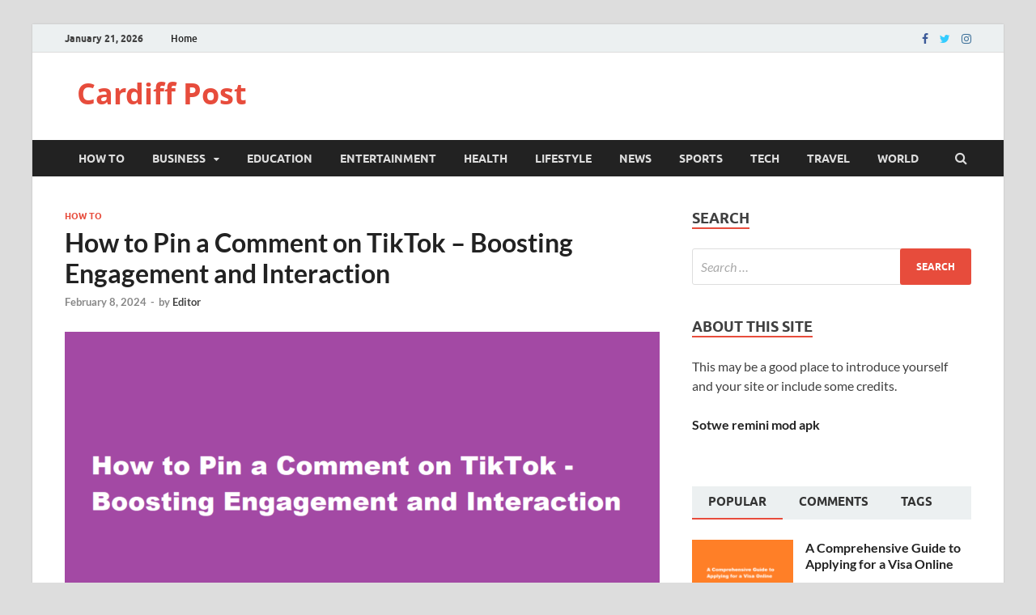

--- FILE ---
content_type: text/html; charset=UTF-8
request_url: https://cardiffpost.com/how-to-pin-a-comment-on-tiktok/
body_size: 69082
content:
<!DOCTYPE html>
<html lang="en-US" prefix="og: https://ogp.me/ns#">
<head>
<meta charset="UTF-8">
<meta name="viewport" content="width=device-width, initial-scale=1">
<link rel="profile" href="http://gmpg.org/xfn/11">


<!-- Search Engine Optimization by Rank Math - https://rankmath.com/ -->
<title>How to Pin a Comment on TikTok - Boosting Engagement and Interaction</title>
<meta name="description" content="TikTok has become a global phenomenon, and its community continues to grow exponentially. As a content creator on TikTok, fostering engagement and interaction is crucial for success."/>
<meta name="robots" content="follow, index, max-snippet:-1, max-video-preview:-1, max-image-preview:large"/>
<link rel="canonical" href="https://cardiffpost.com/how-to-pin-a-comment-on-tiktok/" />
<meta property="og:locale" content="en_US" />
<meta property="og:type" content="article" />
<meta property="og:title" content="How to Pin a Comment on TikTok - Boosting Engagement and Interaction" />
<meta property="og:description" content="TikTok has become a global phenomenon, and its community continues to grow exponentially. As a content creator on TikTok, fostering engagement and interaction is crucial for success." />
<meta property="og:url" content="https://cardiffpost.com/how-to-pin-a-comment-on-tiktok/" />
<meta property="og:site_name" content="Cardiff Post" />
<meta property="article:section" content="How To" />
<meta property="og:updated_time" content="2024-02-08T15:22:02+00:00" />
<meta property="og:image" content="https://cardiffpost.com/wp-content/uploads/2024/02/how-to-pin-a-comment-on-tiktok.png" />
<meta property="og:image:secure_url" content="https://cardiffpost.com/wp-content/uploads/2024/02/how-to-pin-a-comment-on-tiktok.png" />
<meta property="og:image:width" content="1146" />
<meta property="og:image:height" content="628" />
<meta property="og:image:alt" content="how to pin a comment on tiktok" />
<meta property="og:image:type" content="image/png" />
<meta property="article:published_time" content="2024-02-08T15:22:01+00:00" />
<meta property="article:modified_time" content="2024-02-08T15:22:02+00:00" />
<meta property="og:video" content="https://www.youtube.com/embed/K_NVubvBwzQ" />
<meta property="video:duration" content="95" />
<meta name="twitter:card" content="summary_large_image" />
<meta name="twitter:title" content="How to Pin a Comment on TikTok - Boosting Engagement and Interaction" />
<meta name="twitter:description" content="TikTok has become a global phenomenon, and its community continues to grow exponentially. As a content creator on TikTok, fostering engagement and interaction is crucial for success." />
<meta name="twitter:image" content="https://cardiffpost.com/wp-content/uploads/2024/02/how-to-pin-a-comment-on-tiktok.png" />
<meta name="twitter:label1" content="Written by" />
<meta name="twitter:data1" content="Editor" />
<meta name="twitter:label2" content="Time to read" />
<meta name="twitter:data2" content="3 minutes" />
<script type="application/ld+json" class="rank-math-schema">{"@context":"https://schema.org","@graph":[{"@type":["NewsMediaOrganization","Organization"],"@id":"https://cardiffpost.com/#organization","name":"Cardiff Post","url":"https://cardiffpost.com","logo":{"@type":"ImageObject","@id":"https://cardiffpost.com/#logo","url":"https://cardiffpost.com/wp-content/uploads/2023/08/CP.jpg","contentUrl":"https://cardiffpost.com/wp-content/uploads/2023/08/CP.jpg","caption":"Cardiff Post","inLanguage":"en-US","width":"304","height":"300"}},{"@type":"WebSite","@id":"https://cardiffpost.com/#website","url":"https://cardiffpost.com","name":"Cardiff Post","publisher":{"@id":"https://cardiffpost.com/#organization"},"inLanguage":"en-US"},{"@type":"ImageObject","@id":"https://cardiffpost.com/wp-content/uploads/2024/02/how-to-pin-a-comment-on-tiktok.png","url":"https://cardiffpost.com/wp-content/uploads/2024/02/how-to-pin-a-comment-on-tiktok.png","width":"1146","height":"628","caption":"how to pin a comment on tiktok","inLanguage":"en-US"},{"@type":"WebPage","@id":"https://cardiffpost.com/how-to-pin-a-comment-on-tiktok/#webpage","url":"https://cardiffpost.com/how-to-pin-a-comment-on-tiktok/","name":"How to Pin a Comment on TikTok - Boosting Engagement and Interaction","datePublished":"2024-02-08T15:22:01+00:00","dateModified":"2024-02-08T15:22:02+00:00","isPartOf":{"@id":"https://cardiffpost.com/#website"},"primaryImageOfPage":{"@id":"https://cardiffpost.com/wp-content/uploads/2024/02/how-to-pin-a-comment-on-tiktok.png"},"inLanguage":"en-US"},{"@type":"Person","@id":"https://cardiffpost.com/author/digvijaykanwar96/","name":"Editor","url":"https://cardiffpost.com/author/digvijaykanwar96/","image":{"@type":"ImageObject","@id":"https://secure.gravatar.com/avatar/c1d812b0ad9836d8a98e0da16bfb35a0a87d5c8bfc07b6068dd3d0f8b900623b?s=96&amp;r=g","url":"https://secure.gravatar.com/avatar/c1d812b0ad9836d8a98e0da16bfb35a0a87d5c8bfc07b6068dd3d0f8b900623b?s=96&amp;r=g","caption":"Editor","inLanguage":"en-US"},"sameAs":["https://cardiffpost.com"],"worksFor":{"@id":"https://cardiffpost.com/#organization"}},{"headline":"How to Pin a Comment on TikTok - Boosting Engagement and Interaction","description":"TikTok has become a global phenomenon, and its community continues to grow exponentially. As a content creator on TikTok, fostering engagement and interaction is crucial for success.","datePublished":"2024-02-08T15:22:01+00:00","dateModified":"2024-02-08T15:22:02+00:00","image":{"@id":"https://cardiffpost.com/wp-content/uploads/2024/02/how-to-pin-a-comment-on-tiktok.png"},"author":{"@id":"https://cardiffpost.com/author/digvijaykanwar96/","name":"Editor"},"@type":"BlogPosting","name":"How to Pin a Comment on TikTok - Boosting Engagement and Interaction","articleSection":"How To","@id":"https://cardiffpost.com/how-to-pin-a-comment-on-tiktok/#schema-28374","isPartOf":{"@id":"https://cardiffpost.com/how-to-pin-a-comment-on-tiktok/#webpage"},"publisher":{"@id":"https://cardiffpost.com/#organization"},"inLanguage":"en-US","mainEntityOfPage":{"@id":"https://cardiffpost.com/how-to-pin-a-comment-on-tiktok/#webpage"}},{"@type":"VideoObject","name":"How To Pin A Comment On Tiktok (How To Get The Option)","description":"\u2b50DON&#039;T CLICK THIS: https://bit.ly/3v3K6KrIn this video I teach you how to pin a comment on Tiktok and what to do if you don&#039;t have the &quot;pin comment&quot; option. ...","uploadDate":"2022-10-30T03:32:22-07:00","thumbnailUrl":"https://cardiffpost.com/wp-content/uploads/2024/02/how-to-pin-a-comment-on-tiktok.png","embedUrl":"https://www.youtube.com/embed/K_NVubvBwzQ","duration":"PT1M35S","width":"1280","height":"720","isFamilyFriendly":"1","@id":"https://cardiffpost.com/how-to-pin-a-comment-on-tiktok/#schema-28375","isPartOf":{"@id":"https://cardiffpost.com/how-to-pin-a-comment-on-tiktok/#webpage"},"publisher":{"@id":"https://cardiffpost.com/#organization"},"inLanguage":"en-US","mainEntityOfPage":{"@id":"https://cardiffpost.com/how-to-pin-a-comment-on-tiktok/#webpage"}}]}</script>
<!-- /Rank Math WordPress SEO plugin -->

<link rel="amphtml" href="https://cardiffpost.com/how-to-pin-a-comment-on-tiktok/amp/" /><meta name="generator" content="AMP for WP 1.1.11"/><link rel="alternate" type="application/rss+xml" title="Cardiff Post &raquo; Feed" href="https://cardiffpost.com/feed/" />
<link rel="alternate" type="application/rss+xml" title="Cardiff Post &raquo; Comments Feed" href="https://cardiffpost.com/comments/feed/" />
<link rel="alternate" title="oEmbed (JSON)" type="application/json+oembed" href="https://cardiffpost.com/wp-json/oembed/1.0/embed?url=https%3A%2F%2Fcardiffpost.com%2Fhow-to-pin-a-comment-on-tiktok%2F" />
<link rel="alternate" title="oEmbed (XML)" type="text/xml+oembed" href="https://cardiffpost.com/wp-json/oembed/1.0/embed?url=https%3A%2F%2Fcardiffpost.com%2Fhow-to-pin-a-comment-on-tiktok%2F&#038;format=xml" />
<style id='wp-img-auto-sizes-contain-inline-css' type='text/css'>
img:is([sizes=auto i],[sizes^="auto," i]){contain-intrinsic-size:3000px 1500px}
/*# sourceURL=wp-img-auto-sizes-contain-inline-css */
</style>

<style id='wp-emoji-styles-inline-css' type='text/css'>

	img.wp-smiley, img.emoji {
		display: inline !important;
		border: none !important;
		box-shadow: none !important;
		height: 1em !important;
		width: 1em !important;
		margin: 0 0.07em !important;
		vertical-align: -0.1em !important;
		background: none !important;
		padding: 0 !important;
	}
/*# sourceURL=wp-emoji-styles-inline-css */
</style>
<link rel='stylesheet' id='wp-block-library-css' href='https://cardiffpost.com/wp-includes/css/dist/block-library/style.min.css?ver=6.9' type='text/css' media='all' />
<style id='wp-block-heading-inline-css' type='text/css'>
h1:where(.wp-block-heading).has-background,h2:where(.wp-block-heading).has-background,h3:where(.wp-block-heading).has-background,h4:where(.wp-block-heading).has-background,h5:where(.wp-block-heading).has-background,h6:where(.wp-block-heading).has-background{padding:1.25em 2.375em}h1.has-text-align-left[style*=writing-mode]:where([style*=vertical-lr]),h1.has-text-align-right[style*=writing-mode]:where([style*=vertical-rl]),h2.has-text-align-left[style*=writing-mode]:where([style*=vertical-lr]),h2.has-text-align-right[style*=writing-mode]:where([style*=vertical-rl]),h3.has-text-align-left[style*=writing-mode]:where([style*=vertical-lr]),h3.has-text-align-right[style*=writing-mode]:where([style*=vertical-rl]),h4.has-text-align-left[style*=writing-mode]:where([style*=vertical-lr]),h4.has-text-align-right[style*=writing-mode]:where([style*=vertical-rl]),h5.has-text-align-left[style*=writing-mode]:where([style*=vertical-lr]),h5.has-text-align-right[style*=writing-mode]:where([style*=vertical-rl]),h6.has-text-align-left[style*=writing-mode]:where([style*=vertical-lr]),h6.has-text-align-right[style*=writing-mode]:where([style*=vertical-rl]){rotate:180deg}
/*# sourceURL=https://cardiffpost.com/wp-includes/blocks/heading/style.min.css */
</style>
<style id='wp-block-list-inline-css' type='text/css'>
ol,ul{box-sizing:border-box}:root :where(.wp-block-list.has-background){padding:1.25em 2.375em}
/*# sourceURL=https://cardiffpost.com/wp-includes/blocks/list/style.min.css */
</style>
<style id='wp-block-search-inline-css' type='text/css'>
.wp-block-search__button{margin-left:10px;word-break:normal}.wp-block-search__button.has-icon{line-height:0}.wp-block-search__button svg{height:1.25em;min-height:24px;min-width:24px;width:1.25em;fill:currentColor;vertical-align:text-bottom}:where(.wp-block-search__button){border:1px solid #ccc;padding:6px 10px}.wp-block-search__inside-wrapper{display:flex;flex:auto;flex-wrap:nowrap;max-width:100%}.wp-block-search__label{width:100%}.wp-block-search.wp-block-search__button-only .wp-block-search__button{box-sizing:border-box;display:flex;flex-shrink:0;justify-content:center;margin-left:0;max-width:100%}.wp-block-search.wp-block-search__button-only .wp-block-search__inside-wrapper{min-width:0!important;transition-property:width}.wp-block-search.wp-block-search__button-only .wp-block-search__input{flex-basis:100%;transition-duration:.3s}.wp-block-search.wp-block-search__button-only.wp-block-search__searchfield-hidden,.wp-block-search.wp-block-search__button-only.wp-block-search__searchfield-hidden .wp-block-search__inside-wrapper{overflow:hidden}.wp-block-search.wp-block-search__button-only.wp-block-search__searchfield-hidden .wp-block-search__input{border-left-width:0!important;border-right-width:0!important;flex-basis:0;flex-grow:0;margin:0;min-width:0!important;padding-left:0!important;padding-right:0!important;width:0!important}:where(.wp-block-search__input){appearance:none;border:1px solid #949494;flex-grow:1;font-family:inherit;font-size:inherit;font-style:inherit;font-weight:inherit;letter-spacing:inherit;line-height:inherit;margin-left:0;margin-right:0;min-width:3rem;padding:8px;text-decoration:unset!important;text-transform:inherit}:where(.wp-block-search__button-inside .wp-block-search__inside-wrapper){background-color:#fff;border:1px solid #949494;box-sizing:border-box;padding:4px}:where(.wp-block-search__button-inside .wp-block-search__inside-wrapper) .wp-block-search__input{border:none;border-radius:0;padding:0 4px}:where(.wp-block-search__button-inside .wp-block-search__inside-wrapper) .wp-block-search__input:focus{outline:none}:where(.wp-block-search__button-inside .wp-block-search__inside-wrapper) :where(.wp-block-search__button){padding:4px 8px}.wp-block-search.aligncenter .wp-block-search__inside-wrapper{margin:auto}.wp-block[data-align=right] .wp-block-search.wp-block-search__button-only .wp-block-search__inside-wrapper{float:right}
/*# sourceURL=https://cardiffpost.com/wp-includes/blocks/search/style.min.css */
</style>
<style id='wp-block-search-theme-inline-css' type='text/css'>
.wp-block-search .wp-block-search__label{font-weight:700}.wp-block-search__button{border:1px solid #ccc;padding:.375em .625em}
/*# sourceURL=https://cardiffpost.com/wp-includes/blocks/search/theme.min.css */
</style>
<style id='wp-block-embed-inline-css' type='text/css'>
.wp-block-embed.alignleft,.wp-block-embed.alignright,.wp-block[data-align=left]>[data-type="core/embed"],.wp-block[data-align=right]>[data-type="core/embed"]{max-width:360px;width:100%}.wp-block-embed.alignleft .wp-block-embed__wrapper,.wp-block-embed.alignright .wp-block-embed__wrapper,.wp-block[data-align=left]>[data-type="core/embed"] .wp-block-embed__wrapper,.wp-block[data-align=right]>[data-type="core/embed"] .wp-block-embed__wrapper{min-width:280px}.wp-block-cover .wp-block-embed{min-height:240px;min-width:320px}.wp-block-embed{overflow-wrap:break-word}.wp-block-embed :where(figcaption){margin-bottom:1em;margin-top:.5em}.wp-block-embed iframe{max-width:100%}.wp-block-embed__wrapper{position:relative}.wp-embed-responsive .wp-has-aspect-ratio .wp-block-embed__wrapper:before{content:"";display:block;padding-top:50%}.wp-embed-responsive .wp-has-aspect-ratio iframe{bottom:0;height:100%;left:0;position:absolute;right:0;top:0;width:100%}.wp-embed-responsive .wp-embed-aspect-21-9 .wp-block-embed__wrapper:before{padding-top:42.85%}.wp-embed-responsive .wp-embed-aspect-18-9 .wp-block-embed__wrapper:before{padding-top:50%}.wp-embed-responsive .wp-embed-aspect-16-9 .wp-block-embed__wrapper:before{padding-top:56.25%}.wp-embed-responsive .wp-embed-aspect-4-3 .wp-block-embed__wrapper:before{padding-top:75%}.wp-embed-responsive .wp-embed-aspect-1-1 .wp-block-embed__wrapper:before{padding-top:100%}.wp-embed-responsive .wp-embed-aspect-9-16 .wp-block-embed__wrapper:before{padding-top:177.77%}.wp-embed-responsive .wp-embed-aspect-1-2 .wp-block-embed__wrapper:before{padding-top:200%}
/*# sourceURL=https://cardiffpost.com/wp-includes/blocks/embed/style.min.css */
</style>
<style id='wp-block-embed-theme-inline-css' type='text/css'>
.wp-block-embed :where(figcaption){color:#555;font-size:13px;text-align:center}.is-dark-theme .wp-block-embed :where(figcaption){color:#ffffffa6}.wp-block-embed{margin:0 0 1em}
/*# sourceURL=https://cardiffpost.com/wp-includes/blocks/embed/theme.min.css */
</style>
<style id='wp-block-paragraph-inline-css' type='text/css'>
.is-small-text{font-size:.875em}.is-regular-text{font-size:1em}.is-large-text{font-size:2.25em}.is-larger-text{font-size:3em}.has-drop-cap:not(:focus):first-letter{float:left;font-size:8.4em;font-style:normal;font-weight:100;line-height:.68;margin:.05em .1em 0 0;text-transform:uppercase}body.rtl .has-drop-cap:not(:focus):first-letter{float:none;margin-left:.1em}p.has-drop-cap.has-background{overflow:hidden}:root :where(p.has-background){padding:1.25em 2.375em}:where(p.has-text-color:not(.has-link-color)) a{color:inherit}p.has-text-align-left[style*="writing-mode:vertical-lr"],p.has-text-align-right[style*="writing-mode:vertical-rl"]{rotate:180deg}
/*# sourceURL=https://cardiffpost.com/wp-includes/blocks/paragraph/style.min.css */
</style>
<style id='global-styles-inline-css' type='text/css'>
:root{--wp--preset--aspect-ratio--square: 1;--wp--preset--aspect-ratio--4-3: 4/3;--wp--preset--aspect-ratio--3-4: 3/4;--wp--preset--aspect-ratio--3-2: 3/2;--wp--preset--aspect-ratio--2-3: 2/3;--wp--preset--aspect-ratio--16-9: 16/9;--wp--preset--aspect-ratio--9-16: 9/16;--wp--preset--color--black: #000000;--wp--preset--color--cyan-bluish-gray: #abb8c3;--wp--preset--color--white: #ffffff;--wp--preset--color--pale-pink: #f78da7;--wp--preset--color--vivid-red: #cf2e2e;--wp--preset--color--luminous-vivid-orange: #ff6900;--wp--preset--color--luminous-vivid-amber: #fcb900;--wp--preset--color--light-green-cyan: #7bdcb5;--wp--preset--color--vivid-green-cyan: #00d084;--wp--preset--color--pale-cyan-blue: #8ed1fc;--wp--preset--color--vivid-cyan-blue: #0693e3;--wp--preset--color--vivid-purple: #9b51e0;--wp--preset--gradient--vivid-cyan-blue-to-vivid-purple: linear-gradient(135deg,rgb(6,147,227) 0%,rgb(155,81,224) 100%);--wp--preset--gradient--light-green-cyan-to-vivid-green-cyan: linear-gradient(135deg,rgb(122,220,180) 0%,rgb(0,208,130) 100%);--wp--preset--gradient--luminous-vivid-amber-to-luminous-vivid-orange: linear-gradient(135deg,rgb(252,185,0) 0%,rgb(255,105,0) 100%);--wp--preset--gradient--luminous-vivid-orange-to-vivid-red: linear-gradient(135deg,rgb(255,105,0) 0%,rgb(207,46,46) 100%);--wp--preset--gradient--very-light-gray-to-cyan-bluish-gray: linear-gradient(135deg,rgb(238,238,238) 0%,rgb(169,184,195) 100%);--wp--preset--gradient--cool-to-warm-spectrum: linear-gradient(135deg,rgb(74,234,220) 0%,rgb(151,120,209) 20%,rgb(207,42,186) 40%,rgb(238,44,130) 60%,rgb(251,105,98) 80%,rgb(254,248,76) 100%);--wp--preset--gradient--blush-light-purple: linear-gradient(135deg,rgb(255,206,236) 0%,rgb(152,150,240) 100%);--wp--preset--gradient--blush-bordeaux: linear-gradient(135deg,rgb(254,205,165) 0%,rgb(254,45,45) 50%,rgb(107,0,62) 100%);--wp--preset--gradient--luminous-dusk: linear-gradient(135deg,rgb(255,203,112) 0%,rgb(199,81,192) 50%,rgb(65,88,208) 100%);--wp--preset--gradient--pale-ocean: linear-gradient(135deg,rgb(255,245,203) 0%,rgb(182,227,212) 50%,rgb(51,167,181) 100%);--wp--preset--gradient--electric-grass: linear-gradient(135deg,rgb(202,248,128) 0%,rgb(113,206,126) 100%);--wp--preset--gradient--midnight: linear-gradient(135deg,rgb(2,3,129) 0%,rgb(40,116,252) 100%);--wp--preset--font-size--small: 13px;--wp--preset--font-size--medium: 20px;--wp--preset--font-size--large: 36px;--wp--preset--font-size--x-large: 42px;--wp--preset--spacing--20: 0.44rem;--wp--preset--spacing--30: 0.67rem;--wp--preset--spacing--40: 1rem;--wp--preset--spacing--50: 1.5rem;--wp--preset--spacing--60: 2.25rem;--wp--preset--spacing--70: 3.38rem;--wp--preset--spacing--80: 5.06rem;--wp--preset--shadow--natural: 6px 6px 9px rgba(0, 0, 0, 0.2);--wp--preset--shadow--deep: 12px 12px 50px rgba(0, 0, 0, 0.4);--wp--preset--shadow--sharp: 6px 6px 0px rgba(0, 0, 0, 0.2);--wp--preset--shadow--outlined: 6px 6px 0px -3px rgb(255, 255, 255), 6px 6px rgb(0, 0, 0);--wp--preset--shadow--crisp: 6px 6px 0px rgb(0, 0, 0);}:where(.is-layout-flex){gap: 0.5em;}:where(.is-layout-grid){gap: 0.5em;}body .is-layout-flex{display: flex;}.is-layout-flex{flex-wrap: wrap;align-items: center;}.is-layout-flex > :is(*, div){margin: 0;}body .is-layout-grid{display: grid;}.is-layout-grid > :is(*, div){margin: 0;}:where(.wp-block-columns.is-layout-flex){gap: 2em;}:where(.wp-block-columns.is-layout-grid){gap: 2em;}:where(.wp-block-post-template.is-layout-flex){gap: 1.25em;}:where(.wp-block-post-template.is-layout-grid){gap: 1.25em;}.has-black-color{color: var(--wp--preset--color--black) !important;}.has-cyan-bluish-gray-color{color: var(--wp--preset--color--cyan-bluish-gray) !important;}.has-white-color{color: var(--wp--preset--color--white) !important;}.has-pale-pink-color{color: var(--wp--preset--color--pale-pink) !important;}.has-vivid-red-color{color: var(--wp--preset--color--vivid-red) !important;}.has-luminous-vivid-orange-color{color: var(--wp--preset--color--luminous-vivid-orange) !important;}.has-luminous-vivid-amber-color{color: var(--wp--preset--color--luminous-vivid-amber) !important;}.has-light-green-cyan-color{color: var(--wp--preset--color--light-green-cyan) !important;}.has-vivid-green-cyan-color{color: var(--wp--preset--color--vivid-green-cyan) !important;}.has-pale-cyan-blue-color{color: var(--wp--preset--color--pale-cyan-blue) !important;}.has-vivid-cyan-blue-color{color: var(--wp--preset--color--vivid-cyan-blue) !important;}.has-vivid-purple-color{color: var(--wp--preset--color--vivid-purple) !important;}.has-black-background-color{background-color: var(--wp--preset--color--black) !important;}.has-cyan-bluish-gray-background-color{background-color: var(--wp--preset--color--cyan-bluish-gray) !important;}.has-white-background-color{background-color: var(--wp--preset--color--white) !important;}.has-pale-pink-background-color{background-color: var(--wp--preset--color--pale-pink) !important;}.has-vivid-red-background-color{background-color: var(--wp--preset--color--vivid-red) !important;}.has-luminous-vivid-orange-background-color{background-color: var(--wp--preset--color--luminous-vivid-orange) !important;}.has-luminous-vivid-amber-background-color{background-color: var(--wp--preset--color--luminous-vivid-amber) !important;}.has-light-green-cyan-background-color{background-color: var(--wp--preset--color--light-green-cyan) !important;}.has-vivid-green-cyan-background-color{background-color: var(--wp--preset--color--vivid-green-cyan) !important;}.has-pale-cyan-blue-background-color{background-color: var(--wp--preset--color--pale-cyan-blue) !important;}.has-vivid-cyan-blue-background-color{background-color: var(--wp--preset--color--vivid-cyan-blue) !important;}.has-vivid-purple-background-color{background-color: var(--wp--preset--color--vivid-purple) !important;}.has-black-border-color{border-color: var(--wp--preset--color--black) !important;}.has-cyan-bluish-gray-border-color{border-color: var(--wp--preset--color--cyan-bluish-gray) !important;}.has-white-border-color{border-color: var(--wp--preset--color--white) !important;}.has-pale-pink-border-color{border-color: var(--wp--preset--color--pale-pink) !important;}.has-vivid-red-border-color{border-color: var(--wp--preset--color--vivid-red) !important;}.has-luminous-vivid-orange-border-color{border-color: var(--wp--preset--color--luminous-vivid-orange) !important;}.has-luminous-vivid-amber-border-color{border-color: var(--wp--preset--color--luminous-vivid-amber) !important;}.has-light-green-cyan-border-color{border-color: var(--wp--preset--color--light-green-cyan) !important;}.has-vivid-green-cyan-border-color{border-color: var(--wp--preset--color--vivid-green-cyan) !important;}.has-pale-cyan-blue-border-color{border-color: var(--wp--preset--color--pale-cyan-blue) !important;}.has-vivid-cyan-blue-border-color{border-color: var(--wp--preset--color--vivid-cyan-blue) !important;}.has-vivid-purple-border-color{border-color: var(--wp--preset--color--vivid-purple) !important;}.has-vivid-cyan-blue-to-vivid-purple-gradient-background{background: var(--wp--preset--gradient--vivid-cyan-blue-to-vivid-purple) !important;}.has-light-green-cyan-to-vivid-green-cyan-gradient-background{background: var(--wp--preset--gradient--light-green-cyan-to-vivid-green-cyan) !important;}.has-luminous-vivid-amber-to-luminous-vivid-orange-gradient-background{background: var(--wp--preset--gradient--luminous-vivid-amber-to-luminous-vivid-orange) !important;}.has-luminous-vivid-orange-to-vivid-red-gradient-background{background: var(--wp--preset--gradient--luminous-vivid-orange-to-vivid-red) !important;}.has-very-light-gray-to-cyan-bluish-gray-gradient-background{background: var(--wp--preset--gradient--very-light-gray-to-cyan-bluish-gray) !important;}.has-cool-to-warm-spectrum-gradient-background{background: var(--wp--preset--gradient--cool-to-warm-spectrum) !important;}.has-blush-light-purple-gradient-background{background: var(--wp--preset--gradient--blush-light-purple) !important;}.has-blush-bordeaux-gradient-background{background: var(--wp--preset--gradient--blush-bordeaux) !important;}.has-luminous-dusk-gradient-background{background: var(--wp--preset--gradient--luminous-dusk) !important;}.has-pale-ocean-gradient-background{background: var(--wp--preset--gradient--pale-ocean) !important;}.has-electric-grass-gradient-background{background: var(--wp--preset--gradient--electric-grass) !important;}.has-midnight-gradient-background{background: var(--wp--preset--gradient--midnight) !important;}.has-small-font-size{font-size: var(--wp--preset--font-size--small) !important;}.has-medium-font-size{font-size: var(--wp--preset--font-size--medium) !important;}.has-large-font-size{font-size: var(--wp--preset--font-size--large) !important;}.has-x-large-font-size{font-size: var(--wp--preset--font-size--x-large) !important;}
/*# sourceURL=global-styles-inline-css */
</style>

<style id='classic-theme-styles-inline-css' type='text/css'>
/*! This file is auto-generated */
.wp-block-button__link{color:#fff;background-color:#32373c;border-radius:9999px;box-shadow:none;text-decoration:none;padding:calc(.667em + 2px) calc(1.333em + 2px);font-size:1.125em}.wp-block-file__button{background:#32373c;color:#fff;text-decoration:none}
/*# sourceURL=/wp-includes/css/classic-themes.min.css */
</style>
<link rel='stylesheet' id='ez-toc-css' href='https://cardiffpost.com/wp-content/plugins/easy-table-of-contents/assets/css/screen.min.css?ver=2.0.80' type='text/css' media='all' />
<style id='ez-toc-inline-css' type='text/css'>
div#ez-toc-container .ez-toc-title {font-size: 120%;}div#ez-toc-container .ez-toc-title {font-weight: 500;}div#ez-toc-container ul li , div#ez-toc-container ul li a {font-size: 95%;}div#ez-toc-container ul li , div#ez-toc-container ul li a {font-weight: 500;}div#ez-toc-container nav ul ul li {font-size: 90%;}.ez-toc-box-title {font-weight: bold; margin-bottom: 10px; text-align: center; text-transform: uppercase; letter-spacing: 1px; color: #666; padding-bottom: 5px;position:absolute;top:-4%;left:5%;background-color: inherit;transition: top 0.3s ease;}.ez-toc-box-title.toc-closed {top:-25%;}
.ez-toc-container-direction {direction: ltr;}.ez-toc-counter ul{counter-reset: item ;}.ez-toc-counter nav ul li a::before {content: counters(item, '.', decimal) '. ';display: inline-block;counter-increment: item;flex-grow: 0;flex-shrink: 0;margin-right: .2em; float: left; }.ez-toc-widget-direction {direction: ltr;}.ez-toc-widget-container ul{counter-reset: item ;}.ez-toc-widget-container nav ul li a::before {content: counters(item, '.', decimal) '. ';display: inline-block;counter-increment: item;flex-grow: 0;flex-shrink: 0;margin-right: .2em; float: left; }
/*# sourceURL=ez-toc-inline-css */
</style>
<link rel='stylesheet' id='hitmag-fonts-css' href='https://cardiffpost.com/wp-content/themes/hitmag/css/fonts.css' type='text/css' media='all' />
<link rel='stylesheet' id='hitmag-font-awesome-css' href='https://cardiffpost.com/wp-content/themes/hitmag/css/font-awesome.min.css?ver=4.7.0' type='text/css' media='all' />
<link rel='stylesheet' id='hitmag-style-css' href='https://cardiffpost.com/wp-content/themes/hitmag/style.css?ver=6.9' type='text/css' media='all' />
<link rel='stylesheet' id='jquery-magnific-popup-css' href='https://cardiffpost.com/wp-content/themes/hitmag/css/magnific-popup.css?ver=6.9' type='text/css' media='all' />
<script type="text/javascript" src="https://cardiffpost.com/wp-includes/js/jquery/jquery.min.js?ver=3.7.1" id="jquery-core-js"></script>
<script type="text/javascript" src="https://cardiffpost.com/wp-includes/js/jquery/jquery-migrate.min.js?ver=3.4.1" id="jquery-migrate-js"></script>
<link rel="https://api.w.org/" href="https://cardiffpost.com/wp-json/" /><link rel="alternate" title="JSON" type="application/json" href="https://cardiffpost.com/wp-json/wp/v2/posts/5974" /><link rel="EditURI" type="application/rsd+xml" title="RSD" href="https://cardiffpost.com/xmlrpc.php?rsd" />
<meta name="generator" content="WordPress 6.9" />
<link rel='shortlink' href='https://cardiffpost.com/?p=5974' />
		<style type="text/css">
			
			button,
			input[type="button"],
			input[type="reset"],
			input[type="submit"] {
				background: #E74C3C;
			}

            .th-readmore {
                background: #E74C3C;
            }           

            a:hover {
                color: #E74C3C;
            } 

            .main-navigation a:hover {
                background-color: #E74C3C;
            }

            .main-navigation .current_page_item > a,
            .main-navigation .current-menu-item > a,
            .main-navigation .current_page_ancestor > a,
            .main-navigation .current-menu-ancestor > a {
                background-color: #E74C3C;
            }

            #main-nav-button:hover {
                background-color: #E74C3C;
            }

            .post-navigation .post-title:hover {
                color: #E74C3C;
            }

            .top-navigation a:hover {
                color: #E74C3C;
            }

            .top-navigation ul ul a:hover {
                background: #E74C3C;
            }

            #top-nav-button:hover {
                color: #E74C3C;
            }

            .responsive-mainnav li a:hover,
            .responsive-topnav li a:hover {
                background: #E74C3C;
            }

            #hm-search-form .search-form .search-submit {
                background-color: #E74C3C;
            }

            .nav-links .current {
                background: #E74C3C;
            }

            .is-style-hitmag-widget-title,
            .elementor-widget-container h5,
            .widgettitle,
            .widget-title {
                border-bottom: 2px solid #E74C3C;
            }

            .footer-widget-title {
                border-bottom: 2px solid #E74C3C;
            }

            .widget-area a:hover {
                color: #E74C3C;
            }

            .footer-widget-area .widget a:hover {
                color: #E74C3C;
            }

            .site-info a:hover {
                color: #E74C3C;
            }

            .wp-block-search .wp-block-search__button,
            .search-form .search-submit {
                background: #E74C3C;
            }

            .hmb-entry-title a:hover {
                color: #E74C3C;
            }

            .hmb-entry-meta a:hover,
            .hms-meta a:hover {
                color: #E74C3C;
            }

            .hms-title a:hover {
                color: #E74C3C;
            }

            .hmw-grid-post .post-title a:hover {
                color: #E74C3C;
            }

            .footer-widget-area .hmw-grid-post .post-title a:hover,
            .footer-widget-area .hmb-entry-title a:hover,
            .footer-widget-area .hms-title a:hover {
                color: #E74C3C;
            }

            .hm-tabs-wdt .ui-state-active {
                border-bottom: 2px solid #E74C3C;
            }

            a.hm-viewall {
                background: #E74C3C;
            }

            #hitmag-tags a,
            .widget_tag_cloud .tagcloud a {
                background: #E74C3C;
            }

            .site-title a {
                color: #E74C3C;
            }

            .hitmag-post .entry-title a:hover {
                color: #E74C3C;
            }

            .hitmag-post .entry-meta a:hover {
                color: #E74C3C;
            }

            .cat-links a {
                color: #E74C3C;
            }

            .hitmag-single .entry-meta a:hover {
                color: #E74C3C;
            }

            .hitmag-single .author a:hover {
                color: #E74C3C;
            }

            .hm-author-content .author-posts-link {
                color: #E74C3C;
            }

            .hm-tags-links a:hover {
                background: #E74C3C;
            }

            .hm-tagged {
                background: #E74C3C;
            }

            .hm-edit-link a.post-edit-link {
                background: #E74C3C;
            }

            .arc-page-title {
                border-bottom: 2px solid #E74C3C;
            }

            .srch-page-title {
                border-bottom: 2px solid #E74C3C;
            }

            .hm-slider-details .cat-links {
                background: #E74C3C;
            }

            .hm-rel-post .post-title a:hover {
                color: #E74C3C;
            }

            .comment-author a {
                color: #E74C3C;
            }

            .comment-metadata a:hover,
            .comment-metadata a:focus,
            .pingback .comment-edit-link:hover,
            .pingback .comment-edit-link:focus {
                color: #E74C3C;
            }

            .comment-reply-link:hover,
            .comment-reply-link:focus {
                background: #E74C3C;
            }

            .required {
                color: #E74C3C;
            }

            blockquote {
                border-left: 3px solid #E74C3C;
            }

            .comment-reply-title small a:before {
                color: #E74C3C;
            }
            
            .woocommerce ul.products li.product h3:hover,
            .woocommerce-widget-area ul li a:hover,
            .woocommerce-loop-product__title:hover {
                color: #E74C3C;
            }

            .woocommerce-product-search input[type="submit"],
            .woocommerce #respond input#submit, 
            .woocommerce a.button, 
            .woocommerce button.button, 
            .woocommerce input.button,
            .woocommerce nav.woocommerce-pagination ul li a:focus,
            .woocommerce nav.woocommerce-pagination ul li a:hover,
            .woocommerce nav.woocommerce-pagination ul li span.current,
            .woocommerce span.onsale,
            .woocommerce-widget-area .widget-title,
            .woocommerce #respond input#submit.alt,
            .woocommerce a.button.alt,
            .woocommerce button.button.alt,
            .woocommerce input.button.alt {
                background: #E74C3C;
            }
            
            .wp-block-quote,
            .wp-block-quote:not(.is-large):not(.is-style-large) {
                border-left: 3px solid #E74C3C;
            }		</style>
	<link rel="icon" href="https://cardiffpost.com/wp-content/uploads/2023/08/cropped-CP-32x32.jpg" sizes="32x32" />
<link rel="icon" href="https://cardiffpost.com/wp-content/uploads/2023/08/cropped-CP-192x192.jpg" sizes="192x192" />
<link rel="apple-touch-icon" href="https://cardiffpost.com/wp-content/uploads/2023/08/cropped-CP-180x180.jpg" />
<meta name="msapplication-TileImage" content="https://cardiffpost.com/wp-content/uploads/2023/08/cropped-CP-270x270.jpg" />
		<style type="text/css" id="wp-custom-css">
			.tags-links {display:none;}
table td {
	border: 1px solid #6f6f6f;
	padding: 2px 10px;
}
table tr:nth-child(1) {
	background: #bb1919;
	color: white;
}
table th {
	background: black;
	color: white;
}

.entry-meta .date,.tag-links{display:none!important;}		</style>
		<style id="kirki-inline-styles"></style>	<meta name="google-site-verification" content="lG4VvYmNRJ5K_XjOygzlbgBbta5d6YO0Bhpa-OH0ptQ" />
</head>

<body class="wp-singular post-template-default single single-post postid-5974 single-format-standard wp-embed-responsive wp-theme-hitmag th-right-sidebar">



<div id="page" class="site hitmag-wrapper">
	<a class="skip-link screen-reader-text" href="#content">Skip to content</a>

	
	<header id="masthead" class="site-header" role="banner">

		
							<div class="hm-topnavbutton">
					<div class="hm-nwrap">
												<a href="#" class="navbutton" id="top-nav-button">
							<span class="top-nav-btn-lbl">Top Menu</span>						</a>
					</div>	
				</div>
				<div class="responsive-topnav"></div>					
			
			<div class="hm-top-bar">
				<div class="hm-container">
					
											<div class="hm-date">January 21, 2026</div>
					
											<div id="top-navigation" class="top-navigation">
							<div class="menu-top-menu-container"><ul id="top-menu" class="menu"><li id="menu-item-34" class="menu-item menu-item-type-custom menu-item-object-custom menu-item-home menu-item-34"><a href="https://cardiffpost.com/">Home</a></li>
</ul></div>					
						</div>		
					
					<div class="hm-social-menu"><div id="hm-menu-social" class="menu"><ul id="menu-social-items" class="menu-items"><li id="menu-item-36" class="menu-item menu-item-type-custom menu-item-object-custom menu-item-36"><a href="https://www.facebook.com/wordpress"><span class="screen-reader-text">Facebook</span></a></li>
<li id="menu-item-37" class="menu-item menu-item-type-custom menu-item-object-custom menu-item-37"><a href="https://twitter.com/wordpress"><span class="screen-reader-text">Twitter</span></a></li>
<li id="menu-item-38" class="menu-item menu-item-type-custom menu-item-object-custom menu-item-38"><a href="https://www.instagram.com/explore/tags/wordcamp/"><span class="screen-reader-text">Instagram</span></a></li>
</ul></div></div>
				</div><!-- .hm-container -->
			</div><!-- .hm-top-bar -->

		
		
		<div class="header-main-area ">
			<div class="hm-container">
			<div class="site-branding">
				<div class="site-branding-content">
					<div class="hm-logo">
											</div><!-- .hm-logo -->

					<div class="hm-site-title">
													<p class="site-title"><a href="https://cardiffpost.com/" rel="home">Cardiff Post</a></p>
											</div><!-- .hm-site-title -->
				</div><!-- .site-branding-content -->
			</div><!-- .site-branding -->

			
						</div><!-- .hm-container -->
		</div><!-- .header-main-area -->

		
		<div class="hm-nav-container">
			<nav id="site-navigation" class="main-navigation" role="navigation">
				<div class="hm-container">
					<div class="menu-main-menu-container"><ul id="primary-menu" class="menu"><li id="menu-item-13" class="menu-item menu-item-type-taxonomy menu-item-object-category current-post-ancestor current-menu-parent current-post-parent menu-item-13"><a href="https://cardiffpost.com/category/how-to/">How To</a></li>
<li id="menu-item-9" class="menu-item menu-item-type-taxonomy menu-item-object-category menu-item-has-children menu-item-9"><a href="https://cardiffpost.com/category/business/">Business</a>
<ul class="sub-menu">
	<li id="menu-item-17" class="menu-item menu-item-type-taxonomy menu-item-object-category menu-item-17"><a href="https://cardiffpost.com/category/real-estate/">Real Estate</a></li>
	<li id="menu-item-14" class="menu-item menu-item-type-taxonomy menu-item-object-category menu-item-14"><a href="https://cardiffpost.com/category/insurance/">Insurance</a></li>
</ul>
</li>
<li id="menu-item-10" class="menu-item menu-item-type-taxonomy menu-item-object-category menu-item-10"><a href="https://cardiffpost.com/category/education/">Education</a></li>
<li id="menu-item-11" class="menu-item menu-item-type-taxonomy menu-item-object-category menu-item-11"><a href="https://cardiffpost.com/category/entertainment/">Entertainment</a></li>
<li id="menu-item-12" class="menu-item menu-item-type-taxonomy menu-item-object-category menu-item-12"><a href="https://cardiffpost.com/category/health/">Health</a></li>
<li id="menu-item-15" class="menu-item menu-item-type-taxonomy menu-item-object-category menu-item-15"><a href="https://cardiffpost.com/category/lifestyle/">Lifestyle</a></li>
<li id="menu-item-16" class="menu-item menu-item-type-taxonomy menu-item-object-category menu-item-16"><a href="https://cardiffpost.com/category/news/">News</a></li>
<li id="menu-item-18" class="menu-item menu-item-type-taxonomy menu-item-object-category menu-item-18"><a href="https://cardiffpost.com/category/sports/">Sports</a></li>
<li id="menu-item-19" class="menu-item menu-item-type-taxonomy menu-item-object-category menu-item-19"><a href="https://cardiffpost.com/category/tech/">Tech</a></li>
<li id="menu-item-20" class="menu-item menu-item-type-taxonomy menu-item-object-category menu-item-20"><a href="https://cardiffpost.com/category/travel/">Travel</a></li>
<li id="menu-item-21" class="menu-item menu-item-type-taxonomy menu-item-object-category menu-item-21"><a href="https://cardiffpost.com/category/world/">World</a></li>
</ul></div>					
											<div class="hm-search-button-icon"></div>
						<div class="hm-search-box-container">
							<div class="hm-search-box">
								<form role="search" method="get" class="search-form" action="https://cardiffpost.com/">
				<label>
					<span class="screen-reader-text">Search for:</span>
					<input type="search" class="search-field" placeholder="Search &hellip;" value="" name="s" />
				</label>
				<input type="submit" class="search-submit" value="Search" />
			</form>							</div><!-- th-search-box -->
						</div><!-- .th-search-box-container -->
									</div><!-- .hm-container -->
			</nav><!-- #site-navigation -->
			<div class="hm-nwrap">
								<a href="#" class="navbutton" id="main-nav-button">
					<span class="main-nav-btn-lbl">Main Menu</span>				</a>
			</div>
			<div class="responsive-mainnav"></div>
		</div><!-- .hm-nav-container -->

		
	</header><!-- #masthead -->

	
	<div id="content" class="site-content">
		<div class="hm-container">
	
	<div id="primary" class="content-area">
		<main id="main" class="site-main" role="main">

		
<article id="post-5974" class="hitmag-single post-5974 post type-post status-publish format-standard has-post-thumbnail hentry category-how-to">

	
	<header class="entry-header">
		<div class="cat-links"><a href="https://cardiffpost.com/category/how-to/" rel="category tag">How To</a></div><h1 class="entry-title">How to Pin a Comment on TikTok &#8211; Boosting Engagement and Interaction</h1>		<div class="entry-meta">
			<span class="posted-on"><a href="https://cardiffpost.com/how-to-pin-a-comment-on-tiktok/" rel="bookmark"><time class="entry-date published" datetime="2024-02-08T15:22:01+00:00">February 8, 2024</time><time class="updated" datetime="2024-02-08T15:22:02+00:00">February 8, 2024</time></a></span><span class="meta-sep"> - </span><span class="byline"> by <span class="author vcard"><a class="url fn n" href="https://cardiffpost.com/author/digvijaykanwar96/">Editor</a></span></span>		</div><!-- .entry-meta -->
		
	</header><!-- .entry-header -->
	
	<a class="image-link" href="https://cardiffpost.com/wp-content/uploads/2024/02/how-to-pin-a-comment-on-tiktok.png"><img width="735" height="400" src="https://cardiffpost.com/wp-content/uploads/2024/02/how-to-pin-a-comment-on-tiktok-735x400.png" class="attachment-hitmag-featured size-hitmag-featured wp-post-image" alt="how to pin a comment on tiktok" decoding="async" fetchpriority="high" srcset="https://cardiffpost.com/wp-content/uploads/2024/02/how-to-pin-a-comment-on-tiktok-735x400.png 735w, https://cardiffpost.com/wp-content/uploads/2024/02/how-to-pin-a-comment-on-tiktok-300x164.png 300w" sizes="(max-width: 735px) 100vw, 735px" /></a>
	
	<div class="entry-content">
		<div id="ez-toc-container" class="ez-toc-v2_0_80 counter-hierarchy ez-toc-counter ez-toc-grey ez-toc-container-direction">
<div class="ez-toc-title-container">
<p class="ez-toc-title" style="cursor:inherit">Table of Contents</p>
<span class="ez-toc-title-toggle"><a href="#" class="ez-toc-pull-right ez-toc-btn ez-toc-btn-xs ez-toc-btn-default ez-toc-toggle" aria-label="Toggle Table of Content"><span class="ez-toc-js-icon-con"><span class=""><span class="eztoc-hide" style="display:none;">Toggle</span><span class="ez-toc-icon-toggle-span"><svg style="fill: #999;color:#999" xmlns="http://www.w3.org/2000/svg" class="list-377408" width="20px" height="20px" viewBox="0 0 24 24" fill="none"><path d="M6 6H4v2h2V6zm14 0H8v2h12V6zM4 11h2v2H4v-2zm16 0H8v2h12v-2zM4 16h2v2H4v-2zm16 0H8v2h12v-2z" fill="currentColor"></path></svg><svg style="fill: #999;color:#999" class="arrow-unsorted-368013" xmlns="http://www.w3.org/2000/svg" width="10px" height="10px" viewBox="0 0 24 24" version="1.2" baseProfile="tiny"><path d="M18.2 9.3l-6.2-6.3-6.2 6.3c-.2.2-.3.4-.3.7s.1.5.3.7c.2.2.4.3.7.3h11c.3 0 .5-.1.7-.3.2-.2.3-.5.3-.7s-.1-.5-.3-.7zM5.8 14.7l6.2 6.3 6.2-6.3c.2-.2.3-.5.3-.7s-.1-.5-.3-.7c-.2-.2-.4-.3-.7-.3h-11c-.3 0-.5.1-.7.3-.2.2-.3.5-.3.7s.1.5.3.7z"/></svg></span></span></span></a></span></div>
<nav><ul class='ez-toc-list ez-toc-list-level-1 ' ><li class='ez-toc-page-1 ez-toc-heading-level-2'><a class="ez-toc-link ez-toc-heading-1" href="#Introduction" >Introduction&nbsp;</a></li><li class='ez-toc-page-1 ez-toc-heading-level-2'><a class="ez-toc-link ez-toc-heading-2" href="#Open_the_TikTok_App" >Open the TikTok App </a></li><li class='ez-toc-page-1 ez-toc-heading-level-2'><a class="ez-toc-link ez-toc-heading-3" href="#Navigate_to_Your_Video" >Navigate to Your Video </a></li><li class='ez-toc-page-1 ez-toc-heading-level-2'><a class="ez-toc-link ez-toc-heading-4" href="#Locate_the_Comment_Section" >Locate the Comment Section</a></li><li class='ez-toc-page-1 ez-toc-heading-level-2'><a class="ez-toc-link ez-toc-heading-5" href="#Find_the_Comment_to_Pin" >Find the Comment to Pin</a></li><li class='ez-toc-page-1 ez-toc-heading-level-2'><a class="ez-toc-link ez-toc-heading-6" href="#Select_%E2%80%9CPin_Comment%E2%80%9D" >Select &#8220;Pin Comment&#8221;</a></li><li class='ez-toc-page-1 ez-toc-heading-level-2'><a class="ez-toc-link ez-toc-heading-7" href="#Verify_the_Pinned_Comment" >Verify the Pinned Comment </a></li><li class='ez-toc-page-1 ez-toc-heading-level-2'><a class="ez-toc-link ez-toc-heading-8" href="#Benefits_of_Pinning_a_Comment" >Benefits of Pinning a Comment</a><ul class='ez-toc-list-level-3' ><li class='ez-toc-heading-level-3'><a class="ez-toc-link ez-toc-heading-9" href="#Why_cant_I_post_a_comment_on_TikTok" >Why can&#8217;t I post a comment on TikTok?</a></li><li class='ez-toc-page-1 ez-toc-heading-level-3'><a class="ez-toc-link ez-toc-heading-10" href="#Why_do_comments_get_pinned_on_TikTok" >Why do comments get pinned on TikTok?</a></li></ul></li><li class='ez-toc-page-1 ez-toc-heading-level-2'><a class="ez-toc-link ez-toc-heading-11" href="#Conclusion" >Conclusion&nbsp;</a></li></ul></nav></div>

<h2 class="wp-block-heading"><span class="ez-toc-section" id="Introduction"></span><strong>Introduction&nbsp;</strong><span class="ez-toc-section-end"></span></h2>



<p>TikTok has become a global phenomenon, and its community continues to grow exponentially. As a content creator on TikTok, fostering engagement and interaction is crucial for success. One effective way to do this is by pinning comments on your videos. Pinning a comment ensures that it remains at the top of your video&#8217;s comment section, making it more visible to viewers and encouraging others to join the conversation. In this article, we will guide you through the simple steps to pin a comment on TikTok, allowing you to enhance your content&#8217;s engagement and user interaction.</p>



<h2 class="wp-block-heading"><span class="ez-toc-section" id="Open_the_TikTok_App"></span><strong>Open the TikTok App </strong><span class="ez-toc-section-end"></span></h2>



<p>First, open the TikTok app on your mobile device and log in to your account. Ensure that you are connected to the internet, as you&#8217;ll need an active connection to perform this action.</p>



<figure class="wp-block-embed is-type-video is-provider-youtube wp-block-embed-youtube wp-embed-aspect-16-9 wp-has-aspect-ratio"><div class="wp-block-embed__wrapper">
<iframe title="How To Pin A Comment On Tiktok (How To Get The Option)" width="735" height="413" src="https://www.youtube.com/embed/K_NVubvBwzQ?feature=oembed" frameborder="0" allow="accelerometer; autoplay; clipboard-write; encrypted-media; gyroscope; picture-in-picture; web-share" allowfullscreen></iframe>
</div></figure>



<h2 class="wp-block-heading"><span class="ez-toc-section" id="Navigate_to_Your_Video"></span><strong>Navigate to Your Video </strong><span class="ez-toc-section-end"></span></h2>



<p>Next, tap on the profile icon at the bottom right corner of the screen to access your profile. Scroll through your videos or use the search bar to locate the video on which you want to pin a comment.</p>



<h2 class="wp-block-heading"><span class="ez-toc-section" id="Locate_the_Comment_Section"></span><strong> Locate the Comment Section</strong><span class="ez-toc-section-end"></span></h2>



<p>Once you&#8217;ve found the video, tap on it to open it. Scroll down to view the comment section, which is located below the video description and to the right of the share and like buttons.</p>



<h2 class="wp-block-heading"><span class="ez-toc-section" id="Find_the_Comment_to_Pin"></span><strong>Find the Comment to Pin</strong><span class="ez-toc-section-end"></span></h2>



<p>Scroll through the comments to find the one you wish to pin. It could be a thoughtful message, a question, or any comment you believe will encourage more engagement. Tap and hold the comment to reveal the available options.</p>



<h2 class="wp-block-heading"><span class="ez-toc-section" id="Select_%E2%80%9CPin_Comment%E2%80%9D"></span><strong>Select &#8220;Pin Comment&#8221;</strong><span class="ez-toc-section-end"></span></h2>



<p>After holding the comment, a menu will appear with various options. Choose &#8220;Pin Comment&#8221; from the list. TikTok will then confirm your action with a message, notifying you that the comment has been pinned.</p>



<h2 class="wp-block-heading"><span class="ez-toc-section" id="Verify_the_Pinned_Comment"></span><strong> Verify the Pinned Comment </strong><span class="ez-toc-section-end"></span></h2>



<p>Scroll back up to the top of the comment section, and you will see that the selected comment is now pinned at the very top, above all other comments. This makes it easily visible to anyone who views your video.</p>



<h2 class="wp-block-heading"><span class="ez-toc-section" id="Benefits_of_Pinning_a_Comment"></span><strong>Benefits of Pinning a Comment</strong><span class="ez-toc-section-end"></span></h2>



<ul class="wp-block-list">
<li><strong>Encourage Engagement</strong> Pinning a comment can start a conversation, encourage other users to comment, or prompt viewers to engage with your content.</li>



<li><strong>Highlight Important Information</strong> If your video contains crucial information or context, pinning a comment can ensure it doesn&#8217;t get lost among the multitude of comments.</li>



<li><strong>Show Appreciation</strong> You can use this feature to recognize and thank your most dedicated followers or acknowledge particularly creative or funny comments.</li>



<li><strong>Moderation </strong>It can help you moderate your comment section, ensuring that the most positive or relevant comments are prominently displayed.</li>



<li><strong>Boost Interaction </strong>Pinned comments often receive more likes, making your content appear more engaging to new viewers.</li>
</ul>



<p><strong>FREQUENTLY ASKED QUESTIONS</strong></p>



<h3 class="wp-block-heading"><span class="ez-toc-section" id="Why_cant_I_post_a_comment_on_TikTok"></span><strong>Why can&#8217;t I post a comment on TikTok?</strong><span class="ez-toc-section-end"></span></h3>



<p>Pin comment feature no longer available. One of the things TikTok was known for is existing networks copying them. Well, Facebook, Twitter, and Google copied features or launched their very own TikTok short video apps to compete.</p>



<h3 class="wp-block-heading"><span class="ez-toc-section" id="Why_do_comments_get_pinned_on_TikTok"></span><strong>Why do comments get pinned on TikTok?</strong><span class="ez-toc-section-end"></span></h3>



<p>Comments can be pinned for a number of reasons, with the most obvious being that it emerged as the creator&#8217;s personal favorite. Comments are pinned most commonly because of their stand-out humor, but there are other factors determining the top comment too.</p>



<h2 class="wp-block-heading"><span class="ez-toc-section" id="Conclusion"></span><strong>Conclusion&nbsp;</strong><span class="ez-toc-section-end"></span></h2>



<p>Pinning a comment on TikTok is a simple yet effective way to boost engagement, interaction, and overall viewer experience on your videos. By highlighting valuable comments, starting conversations, and showing appreciation to your audience, you can build a stronger connection with your followers and attract new ones. So, the next time you post a video on TikTok, consider pinning a comment to enhance your content&#8217;s visibility and engagement. It&#8217;s a small action that can make a significant impact on your TikTok journey. Start pinning, start engaging, and watch your TikTok community flourish.</p>



<p>Read Also : <a href="https://cardiffpost.com/how-to-change-airpods-name/" data-type="link" data-id="https://cardiffpost.com/how-to-change-airpods-name/">How to Change The Name of Your AirPods</a></p>
	</div><!-- .entry-content -->

	
	<footer class="entry-footer">
			</footer><!-- .entry-footer -->

	
</article><!-- #post-## -->
    <div class="hm-related-posts">
    
    <div class="wt-container">
        <h4 class="widget-title">Related Posts</h4>
    </div>

    <div class="hmrp-container">

        
                <div class="hm-rel-post">
                    <a href="https://cardiffpost.com/a-step-by-step-guide-to-turning-off-your-ps4/" rel="bookmark" title="A Step-by-Step Guide to Turning Off Your PS4">
                        <img width="348" height="215" src="https://cardiffpost.com/wp-content/uploads/2024/03/how-to-turn-off-ps4-348x215.png" class="attachment-hitmag-grid size-hitmag-grid wp-post-image" alt="how to turn off ps4" decoding="async" loading="lazy" />                    </a>
                    <h3 class="post-title">
                        <a href="https://cardiffpost.com/a-step-by-step-guide-to-turning-off-your-ps4/" rel="bookmark" title="A Step-by-Step Guide to Turning Off Your PS4">
                            A Step-by-Step Guide to Turning Off Your PS4                        </a>
                    </h3>
                    <p class="hms-meta"><time class="entry-date published" datetime="2024-03-03T12:19:04+00:00">March 3, 2024</time><time class="updated" datetime="2024-03-04T12:41:26+00:00">March 4, 2024</time></p>
                </div>
            
            
                <div class="hm-rel-post">
                    <a href="https://cardiffpost.com/how-to-get-a-receipt-from-amazon-a-step-by-step-guide/" rel="bookmark" title="How to Get a Receipt from Amazon &#8211; A Step-By-Step Guide">
                        <img width="348" height="215" src="https://cardiffpost.com/wp-content/uploads/2024/03/how-to-get-a-receipt-from-amazon-348x215.png" class="attachment-hitmag-grid size-hitmag-grid wp-post-image" alt="how to get a receipt from amazon" decoding="async" loading="lazy" />                    </a>
                    <h3 class="post-title">
                        <a href="https://cardiffpost.com/how-to-get-a-receipt-from-amazon-a-step-by-step-guide/" rel="bookmark" title="How to Get a Receipt from Amazon &#8211; A Step-By-Step Guide">
                            How to Get a Receipt from Amazon &#8211; A Step-By-Step Guide                        </a>
                    </h3>
                    <p class="hms-meta"><time class="entry-date published" datetime="2024-03-03T12:16:04+00:00">March 3, 2024</time><time class="updated" datetime="2024-03-03T12:16:05+00:00">March 3, 2024</time></p>
                </div>
            
            
                <div class="hm-rel-post">
                    <a href="https://cardiffpost.com/group-chat-on-iphone/" rel="bookmark" title="How to Leave a Group Chat on iPhone &#8211; A Step-by-Step Guide">
                        <img width="348" height="215" src="https://cardiffpost.com/wp-content/uploads/2024/03/how-to-leave-a-group-chat-on-iphone-348x215.png" class="attachment-hitmag-grid size-hitmag-grid wp-post-image" alt="how to leave a group chat on iphone" decoding="async" loading="lazy" />                    </a>
                    <h3 class="post-title">
                        <a href="https://cardiffpost.com/group-chat-on-iphone/" rel="bookmark" title="How to Leave a Group Chat on iPhone &#8211; A Step-by-Step Guide">
                            How to Leave a Group Chat on iPhone &#8211; A Step-by-Step Guide                        </a>
                    </h3>
                    <p class="hms-meta"><time class="entry-date published" datetime="2024-03-03T12:12:37+00:00">March 3, 2024</time><time class="updated" datetime="2024-03-03T12:12:38+00:00">March 3, 2024</time></p>
                </div>
            
            
    </div>
    </div>

    
	<nav class="navigation post-navigation" aria-label="Posts">
		<h2 class="screen-reader-text">Post navigation</h2>
		<div class="nav-links"><div class="nav-previous"><a href="https://cardiffpost.com/how-to-change-airpods-name/" rel="prev"><span class="meta-nav" aria-hidden="true">Previous Article</span> <span class="post-title">How to Change The Name of Your AirPods</span></a></div><div class="nav-next"><a href="https://cardiffpost.com/how-to-make-a-rubber-band-ball/" rel="next"><span class="meta-nav" aria-hidden="true">Next Article</span> <span class="post-title">Crafting Fun &#8211; How to Make a Rubber Band Ball</span></a></div></div>
	</nav><div class="hm-authorbox">

    <div class="hm-author-img">
        <img alt='' src='https://secure.gravatar.com/avatar/c1d812b0ad9836d8a98e0da16bfb35a0a87d5c8bfc07b6068dd3d0f8b900623b?s=100&#038;r=g' srcset='https://secure.gravatar.com/avatar/c1d812b0ad9836d8a98e0da16bfb35a0a87d5c8bfc07b6068dd3d0f8b900623b?s=200&#038;r=g 2x' class='avatar avatar-100 photo' height='100' width='100' loading='lazy' decoding='async'/>    </div>

    <div class="hm-author-content">
        <h4 class="author-name">About Editor</h4>
        <p class="author-description"></p>
        <a class="author-posts-link" href="https://cardiffpost.com/author/digvijaykanwar96/" title="Editor">
            View all posts by Editor &rarr;        </a>
    </div>

</div>
		</main><!-- #main -->
	</div><!-- #primary -->


<aside id="secondary" class="widget-area" role="complementary">

	
	<section id="search-2" class="widget widget_search"><h4 class="widget-title">Search</h4><form role="search" method="get" class="search-form" action="https://cardiffpost.com/">
				<label>
					<span class="screen-reader-text">Search for:</span>
					<input type="search" class="search-field" placeholder="Search &hellip;" value="" name="s" />
				</label>
				<input type="submit" class="search-submit" value="Search" />
			</form></section><section id="text-5" class="widget widget_text"><h4 class="widget-title">About This Site</h4>			<div class="textwidget"><p>This may be a good place to introduce yourself and your site or include some credits.</p>
<p><strong><a href="https://sotwe.in/" target="_blank" rel="noopener">Sotwe</a></strong> <a href="https://reminii.com" target="_blank" rel="noopener"><strong>remini mod apk</strong></a></p>
</div>
		</section><section id="hitmag_tabbed_widget-2" class="widget widget_hitmag_tabbed_widget">
		<div class="hm-tabs-wdt">

		<ul class="hm-tab-nav">
			<li class="hm-tab"><a class="hm-tab-anchor" href="#hitmag-popular">Popular</a></li>
			<li class="hm-tab"><a class="hm-tab-anchor" href="#hitmag-comments">Comments</a></li>
			<li class="hm-tab"><a class="hm-tab-anchor" href="#hitmag-tags">Tags</a></li>
		</ul>

		<div class="tab-content">
			<div id="hitmag-popular">
										<div class="hms-post">
															<div class="hms-thumb">
									<a href="https://cardiffpost.com/how-to-apply-for-visa-online/" title="A Comprehensive Guide to Applying for a Visa Online"><img width="135" height="93" src="https://cardiffpost.com/wp-content/uploads/2023/08/how-to-apply-for-visa-online-135x93.png" class="attachment-hitmag-thumbnail size-hitmag-thumbnail wp-post-image" alt="how to apply for visa online" decoding="async" loading="lazy" /></a>
								</div>
														<div class="hms-details">
								<h3 class="hms-title"><a href="https://cardiffpost.com/how-to-apply-for-visa-online/" rel="bookmark">A Comprehensive Guide to Applying for a Visa Online</a></h3>								<p class="hms-meta"><time class="entry-date published" datetime="2023-08-24T16:43:03+00:00">August 24, 2023</time><time class="updated" datetime="2023-08-24T16:44:47+00:00">August 24, 2023</time></p>
							</div>
						</div>
											<div class="hms-post">
															<div class="hms-thumb">
									<a href="https://cardiffpost.com/how-to-extend-ram-in-smartphones/" title="Extending RAM in Smartphones Boosting Performance and Enhancing User Experience"><img width="135" height="93" src="https://cardiffpost.com/wp-content/uploads/2023/08/how-to-extend-ram-in-smartphones-135x93.png" class="attachment-hitmag-thumbnail size-hitmag-thumbnail wp-post-image" alt="how to extend ram in smartphones" decoding="async" loading="lazy" /></a>
								</div>
														<div class="hms-details">
								<h3 class="hms-title"><a href="https://cardiffpost.com/how-to-extend-ram-in-smartphones/" rel="bookmark">Extending RAM in Smartphones Boosting Performance and Enhancing User Experience</a></h3>								<p class="hms-meta"><time class="entry-date published" datetime="2023-08-24T17:02:22+00:00">August 24, 2023</time><time class="updated" datetime="2025-03-16T13:19:20+00:00">March 16, 2025</time></p>
							</div>
						</div>
											<div class="hms-post">
															<div class="hms-thumb">
									<a href="https://cardiffpost.com/how-to-extend-ppf-account-in-sbi/" title="Maximising Returns Extending your PPF Account in SBI"><img width="135" height="93" src="https://cardiffpost.com/wp-content/uploads/2023/08/how-to-extend-ppf-account-in-sbi-135x93.png" class="attachment-hitmag-thumbnail size-hitmag-thumbnail wp-post-image" alt="how to extend ppf account in sbi" decoding="async" loading="lazy" /></a>
								</div>
														<div class="hms-details">
								<h3 class="hms-title"><a href="https://cardiffpost.com/how-to-extend-ppf-account-in-sbi/" rel="bookmark">Maximising Returns Extending your PPF Account in SBI</a></h3>								<p class="hms-meta"><time class="entry-date published" datetime="2023-08-24T17:07:50+00:00">August 24, 2023</time><time class="updated" datetime="2023-08-24T17:07:51+00:00">August 24, 2023</time></p>
							</div>
						</div>
											<div class="hms-post">
															<div class="hms-thumb">
									<a href="https://cardiffpost.com/how-to-prove-triangle-easily/" title="Mastering Triangle Proofs Unlocking The Secrets of Geometric Triangles"><img width="135" height="93" src="https://cardiffpost.com/wp-content/uploads/2023/08/how-to-prove-triangle-easily-135x93.png" class="attachment-hitmag-thumbnail size-hitmag-thumbnail wp-post-image" alt="how to prove triangle easily" decoding="async" loading="lazy" /></a>
								</div>
														<div class="hms-details">
								<h3 class="hms-title"><a href="https://cardiffpost.com/how-to-prove-triangle-easily/" rel="bookmark">Mastering Triangle Proofs Unlocking The Secrets of Geometric Triangles</a></h3>								<p class="hms-meta"><time class="entry-date published" datetime="2023-08-24T17:11:58+00:00">August 24, 2023</time><time class="updated" datetime="2023-08-24T17:11:59+00:00">August 24, 2023</time></p>
							</div>
						</div>
											<div class="hms-post">
															<div class="hms-thumb">
									<a href="https://cardiffpost.com/how-to-be-an-expert-at-doing-calculations-on-fingers/" title="Becoming an Expert at Mental Calculations with Your Fingers"><img width="135" height="93" src="https://cardiffpost.com/wp-content/uploads/2023/08/how-to-be-an-expert-at-doing-calculations-on-fingers-135x93.png" class="attachment-hitmag-thumbnail size-hitmag-thumbnail wp-post-image" alt="how to be an expert at doing calculations on fingers" decoding="async" loading="lazy" /></a>
								</div>
														<div class="hms-details">
								<h3 class="hms-title"><a href="https://cardiffpost.com/how-to-be-an-expert-at-doing-calculations-on-fingers/" rel="bookmark">Becoming an Expert at Mental Calculations with Your Fingers</a></h3>								<p class="hms-meta"><time class="entry-date published" datetime="2023-08-24T17:21:21+00:00">August 24, 2023</time><time class="updated" datetime="2023-08-24T17:21:22+00:00">August 24, 2023</time></p>
							</div>
						</div>
								</div><!-- .tab-pane #hitmag-popular -->

			<div id="hitmag-comments">
											<div class="hmw-comment">
								<figure class="hmw_avatar">
									<a href="https://cardiffpost.com/how-to-apply-for-visa-online/#comment-8281">
										<img alt='' src='https://secure.gravatar.com/avatar/ef183e3b339c5a52e3e1a1624eda02d35ca05aab18ba3f7d3e40fdabd1155846?s=50&#038;r=g' srcset='https://secure.gravatar.com/avatar/ef183e3b339c5a52e3e1a1624eda02d35ca05aab18ba3f7d3e40fdabd1155846?s=100&#038;r=g 2x' class='avatar avatar-50 photo' height='50' width='50' loading='lazy' decoding='async'/>     
									</a>                               
								</figure> 
								<div class="hmw-comm-content">
									<a href="https://cardiffpost.com/how-to-apply-for-visa-online/#comment-8281">
										<span class="hmw-comment-author">Jamiehag </span> - <span class="hitmag_comment_post">A Comprehensive Guide to Applying for a Visa Online</span>
									</a>
									<p class="hmw-comment">
										Переделанные счетчики Модифицированные электросчетчики, включая модели с дистанционным управлением, а также газовые счетчики, подвергшиеся изменениям с использованием магнитов или пленок,&hellip;									</p>
								</div>
							</div>
									</div><!-- .tab-pane #hitmag-comments -->

			<div id="hitmag-tags">
				    
							<span><a href="https://cardiffpost.com/tag/astrid-how-to-train-your-dragon/">astrid how to train your dragon</a></span>           
							    
							<span><a href="https://cardiffpost.com/tag/audioslave-show-me-how-to-live/">audioslave show me how to live</a></span>           
							    
							<span><a href="https://cardiffpost.com/tag/creating-a-group-chat-on-snapchat-stay-connected-with-friends/">Creating a Group Chat on Snapchat Stay Connected with Friends</a></span>           
							    
							<span><a href="https://cardiffpost.com/tag/even-if-youre-a-beginner/">even if you&#039;re a beginner</a></span>           
							    
							<span><a href="https://cardiffpost.com/tag/how-can-i-access-the-online-library-resources-of-acharya-nagarjuna-university/">How can I access the online library resources of Acharya Nagarjuna University</a></span>           
							    
							<span><a href="https://cardiffpost.com/tag/how-can-i-apply-for-admission-to-acharya-nagarjuna-university/">How can I apply for admission to Acharya Nagarjuna University?</a></span>           
							    
							<span><a href="https://cardiffpost.com/tag/how-can-i-apply-for-admission-to-ignou/">How can I apply for admission to IGNOU</a></span>           
							    
							<span><a href="https://cardiffpost.com/tag/how-can-i-check-my-acharya-nagarjuna-university-exam-results/">How can I check my Acharya Nagarjuna University exam results</a></span>           
							    
							<span><a href="https://cardiffpost.com/tag/how-can-i-download-ignou-hall-ticket-admit-card/">How can I download IGNOU hall ticket/admit card</a></span>           
							    
							<span><a href="https://cardiffpost.com/tag/how-can-i-find-information-about-scholarships-offered-by-acharya-nagarjuna-university/">How can I find information about scholarships offered by Acharya Nagarjuna University</a></span>           
							    
							<span><a href="https://cardiffpost.com/tag/how-can-i-get-a-duplicate-mark-sheet-from-acharya-nagarjuna-university/">How can I get a duplicate mark sheet from Acharya Nagarjuna University</a></span>           
							    
							<span><a href="https://cardiffpost.com/tag/how-can-i-get-a-transcript-of-my-academic-records-from-acharya-nagarjuna-university/">How can I get a transcript of my academic records from Acharya Nagarjuna University</a></span>           
							    
							<span><a href="https://cardiffpost.com/tag/how-can-i-join-a-sports-team-at-acharya-nagarjuna-university/">How can I join a sports team at Acharya Nagarjuna University</a></span>           
							    
							<span><a href="https://cardiffpost.com/tag/how-can-i-request-a-duplicate-ignou-id-card/">How can I request a duplicate IGNOU ID card</a></span>           
							    
							<span><a href="https://cardiffpost.com/tag/how-did-kratos-get-to-midgard/">how did kratos get to midgard</a></span>           
							    
							<span><a href="https://cardiffpost.com/tag/how-do-i-access-online-courses-or-e-learning-platforms-at-sri-krishnadevaraya-university/">How do I access online courses or e-learning platforms at Sri Krishnadevaraya University</a></span>           
							    
							<span><a href="https://cardiffpost.com/tag/how-do-i-access-the-universitys-online-library-resources/">How do I access the university&#039;s online library resources</a></span>           
							    
							<span><a href="https://cardiffpost.com/tag/how-do-i-apply-for-admission-at-sri-krishnadevaraya-university/">How do I apply for admission at Sri Krishnadevaraya University</a></span>           
							    
							<span><a href="https://cardiffpost.com/tag/how-do-i-apply-for-financial-aid-or-student-loans-at-sri-krishnadevaraya-university/">How do I apply for financial aid or student loans at Sri Krishnadevaraya University</a></span>           
							    
							<span><a href="https://cardiffpost.com/tag/how-do-i-apply-for-re-evaluation-of-ignou-exam-papers/">How do I apply for re-evaluation of IGNOU exam papers</a></span>           
							    
							<span><a href="https://cardiffpost.com/tag/how-do-i-apply-for-scholarships-at-sri-krishnadevaraya-university/">How do I apply for scholarships at Sri Krishnadevaraya University</a></span>           
							    
							<span><a href="https://cardiffpost.com/tag/how-do-i-change-my-ignou-study-center/">How do I change my IGNOU study center</a></span>           
							    
							<span><a href="https://cardiffpost.com/tag/how-do-i-check-my-application-at-sri-krishnadevaraya-university/">How do I check my application at Sri Krishnadevaraya University</a></span>           
							    
							<span><a href="https://cardiffpost.com/tag/how-do-i-check-my-exam-results-at-sri-krishnadevaraya-university/">How do I check my exam results at Sri Krishnadevaraya University</a></span>           
							    
							<span><a href="https://cardiffpost.com/tag/how-do-i-contact-the-administration-or-registrars-office-at-sri-krishnadevaraya-university/">How do I contact the administration or registrar&#039;s office at Sri Krishnadevaraya University</a></span>           
							    
							<span><a href="https://cardiffpost.com/tag/how-do-i-find-accommodation-or-housing-facilities-at-sri-krishnadevaraya-university/">How do I find accommodation or housing facilities at Sri Krishnadevaraya University</a></span>           
							    
							<span><a href="https://cardiffpost.com/tag/how-do-i-find-the-academic-calendar-for-sri-krishnadevaraya-university/">How do I find the academic calendar for Sri Krishnadevaraya University</a></span>           
							    
							<span><a href="https://cardiffpost.com/tag/how-do-i-get-involved-in-extracurricular-activities-at-sri-krishnadevaraya-university/">How do I get involved in extracurricular activities at Sri Krishnadevaraya University</a></span>           
							    
							<span><a href="https://cardiffpost.com/tag/how-do-i-get-involved-in-research-projects-at-sri-krishnadevaraya-university/">How do I get involved in research projects at Sri Krishnadevaraya University</a></span>           
							    
							<span><a href="https://cardiffpost.com/tag/how-do-i-join-a-student-club-or-organization-at-sri-krishnadevaraya-university/">How do I join a student club or organization at Sri Krishnadevaraya University</a></span>           
							    
							<span><a href="https://cardiffpost.com/tag/how-do-i-navigate-the-campus-and-find-important-locations-at-sri-krishnadevaraya-university/">How do I navigate the campus and find important locations at Sri Krishnadevaraya University</a></span>           
							    
							<span><a href="https://cardiffpost.com/tag/how-do-i-participate-in-sports-or-athletics-at-sri-krishnadevaraya-university/">How do I participate in sports or athletics at Sri Krishnadevaraya University</a></span>           
							    
							<span><a href="https://cardiffpost.com/tag/how-do-i-pay-tuition-fees-at-sri-krishnadevaraya-university/">How do I pay tuition fees at Sri Krishnadevaraya University</a></span>           
							    
							<span><a href="https://cardiffpost.com/tag/how-do-i-register-for-ignou-online-courses/">How do I register for IGNOU online courses</a></span>           
							    
							<span><a href="https://cardiffpost.com/tag/how-do-i-request-a-transcript-from-sri-krishnadevaraya-university/">How do I request a transcript from Sri Krishnadevaraya University</a></span>           
							    
							<span><a href="https://cardiffpost.com/tag/how-do-i-request-special-accommodations-for-students-with-disabilities-at-sri-krishnadevaraya-university/">How do I request special accommodations for students with disabilities at Sri Krishnadevaraya University</a></span>           
							    
							<span><a href="https://cardiffpost.com/tag/how-do-i-submit-assignments-in-ignou/">How do I submit assignments in IGNOU</a></span>           
							    
							<span><a href="https://cardiffpost.com/tag/how-far-apart-to-plant-tomatoes/">how far apart to plant tomatoes</a></span>           
							    
							<span><a href="https://cardiffpost.com/tag/how-long-did-it-take-noah-to-build-the-ark/">how long did it take noah to build the ark</a></span>           
							    
							<span><a href="https://cardiffpost.com/tag/how-long-does-goat-take-to-ship/">how long does goat take to ship</a></span>           
							    
							<span><a href="https://cardiffpost.com/tag/how-long-does-it-take-for-ashwagandha-to-work/">how long does it take for ashwagandha to work</a></span>           
							    
							<span><a href="https://cardiffpost.com/tag/how-long-does-it-take-for-shrooms-to-kick-in/">how long does it take for shrooms to kick in</a></span>           
							    
							<span><a href="https://cardiffpost.com/tag/how-long-does-it-take-for-water-to-boil/">how long does it take for water to boil</a></span>           
							    
							<span><a href="https://cardiffpost.com/tag/how-long-does-it-take-to-climb-mount-everest/">how long does it take to climb mount everest</a></span>           
							    
							<span><a href="https://cardiffpost.com/tag/how-long-does-it-take-to-get-to-space/">how long does it take to get to space</a></span>           
							    
							<span><a href="https://cardiffpost.com/tag/how-long-to-bake-chicken-wings-at-400/">how long to bake chicken wings at 400</a></span>           
							    
							<span><a href="https://cardiffpost.com/tag/how-long-to-bake-salmon-at-375/">how long to bake salmon at 375</a></span>           
							    
							<span><a href="https://cardiffpost.com/tag/how-long-to-beat/">how long to beat</a></span>           
							    
							<span><a href="https://cardiffpost.com/tag/how-long-to-boil-broccoli/">how long to boil broccoli</a></span>           
							    
							<span><a href="https://cardiffpost.com/tag/how-long-to-boil-chicken-thighs/">how long to boil chicken thighs</a></span>           
							    
							<span><a href="https://cardiffpost.com/tag/how-long-to-cook-hot-pocket/">how long to cook hot pocket</a></span>           
							    
							<span><a href="https://cardiffpost.com/tag/how-many-finals-has-lebron-been-to/">how many finals has lebron been to</a></span>           
							    
							<span><a href="https://cardiffpost.com/tag/how-many-people-should-i-invite-to-my-wedding/">how many people should i invite to my wedding</a></span>           
							    
							<span><a href="https://cardiffpost.com/tag/how-much-stardust-to-trade-shiny/">how much stardust to trade shiny</a></span>           
							    
							<span><a href="https://cardiffpost.com/tag/how-old-do-you-have-to-be-to-buy-a-lighter/">how old do you have to be to buy a lighter</a></span>           
							    
							<span><a href="https://cardiffpost.com/tag/how-old-do-you-have-to-be-to-buy-a-vape/">how old do you have to be to buy a vape</a></span>           
							    
							<span><a href="https://cardiffpost.com/tag/how-old-do-you-have-to-be-to-work-at-target/">how old do you have to be to work at target</a></span>           
							    
							<span><a href="https://cardiffpost.com/tag/how-old-to-work-at-target/">how old to work at target</a></span>           
							    
							<span><a href="https://cardiffpost.com/tag/how-to-accept-offer-letter/">how to accept offer letter</a></span>           
							    
							<span><a href="https://cardiffpost.com/tag/how-to-access-academic-support-services/">How to access academic support services</a></span>           
							    
							<span><a href="https://cardiffpost.com/tag/how-to-access-airport-lounge/">how to access airport lounge</a></span>           
							    
							<span><a href="https://cardiffpost.com/tag/how-to-access-and-utilize-online-learning-resources-in-distance-learning/">How to access and utilize online learning resources in distance learning</a></span>           
							    
							<span><a href="https://cardiffpost.com/tag/how-to-access-career-counseling-services-at-gitam-university/">How to access career counseling services at Gitam University</a></span>           
							    
							<span><a href="https://cardiffpost.com/tag/how-to-access-dark-web/">how to access dark web</a></span>           
							    
							<span><a href="https://cardiffpost.com/tag/how-to-access-disability-support-and-accommodations-at-the-open-university/">How to access disability support and accommodations at The Open University</a></span>           
							    
							<span><a href="https://cardiffpost.com/tag/how-to-access-icloud-photos/">how to access icloud photos</a></span>           
							    
							<span><a href="https://cardiffpost.com/tag/how-to-access-library-resources-at-gitam-university/">How to Access Library Resources at Gitam University</a></span>           
							    
							<span><a href="https://cardiffpost.com/tag/how-to-access-medical-or-health-services-at-gitam-university/">How to access medical or health services at Gitam University</a></span>           
							    
							<span><a href="https://cardiffpost.com/tag/how-to-access-online-courses-or-e-learning-platforms-at-national-sanskrit-university/">How to access online courses or e-learning platforms at National Sanskrit University</a></span>           
							    
							<span><a href="https://cardiffpost.com/tag/how-to-access-online-resources-provided-by-the-open-university/">How to access online resources provided by The Open University</a></span>           
							    
							<span><a href="https://cardiffpost.com/tag/how-to-access-the-digital-library-resources-at-sri-padmavati-mahila-visvavidyalayam/">How to access the digital library resources at Sri Padmavati Mahila Visvavidyalayam</a></span>           
							    
							<span><a href="https://cardiffpost.com/tag/how-to-access-the-library-resources-and-database/">How to access the library resources and database</a></span>           
							    
							<span><a href="https://cardiffpost.com/tag/how-to-access-the-library-resources-at-andhra-university/">How to access the library resources at Andhra University</a></span>           
							    
							<span><a href="https://cardiffpost.com/tag/how-to-access-the-library-resources-at-national-sanskrit-university/">How to access the library resources at National Sanskrit University</a></span>           
							    
							<span><a href="https://cardiffpost.com/tag/how-to-access-the-online-learning-platform-at-gitam-university/">How to Access the Online Learning Platform at Gitam University</a></span>           
							    
							<span><a href="https://cardiffpost.com/tag/how-to-access-the-online-library-resources-at-sri-venkateswara-university/">How to access the online library resources at Sri Venkateswara University</a></span>           
							    
							<span><a href="https://cardiffpost.com/tag/how-to-access-wi-fi-and-computer-facilities-at-sri-padmavati-mahila-visvavidyalayam/">How to access Wi-Fi and computer facilities at Sri Padmavati Mahila Visvavidyalayam</a></span>           
							    
							<span><a href="https://cardiffpost.com/tag/how-to-access-wi-fi-on-campus-at-sri-venkateswara-university/">How to access Wi-Fi on campus at Sri Venkateswara University</a></span>           
							    
							<span><a href="https://cardiffpost.com/tag/how-to-accilimate-to-high-altitude/">how to accilimate to high altitude</a></span>           
							    
							<span><a href="https://cardiffpost.com/tag/how-to-achieve-lasting-peace-and-stability-in-regions-with-ongoing-conflicts/">How to achieve lasting peace and stability in regions with ongoing conflicts</a></span>           
							    
							<span><a href="https://cardiffpost.com/tag/how-to-acknowledge-a-mail/">how to acknowledge a mail</a></span>           
							    
							<span><a href="https://cardiffpost.com/tag/how-to-acknowledge-a-mail-for-interview/">How to acknowledge a mail for interview</a></span>           
							    
							<span><a href="https://cardiffpost.com/tag/how-to-activate-hdfc-credit-card/">how to activate hdfc credit card</a></span>           
							    
							<span><a href="https://cardiffpost.com/tag/how-to-adapt-change-in-the-workplace/">how to adapt change in the workplace</a></span>           
							    
							<span><a href="https://cardiffpost.com/tag/how-to-adapt-to-new-situations/">how to adapt to new situations</a></span>           
							    
							<span><a href="https://cardiffpost.com/tag/how-to-add-admin-to-facebook-page/">how to add admin to facebook page</a></span>           
							    
							<span><a href="https://cardiffpost.com/tag/how-to-add-airpods-to-find-my-iphone/">how to add airpods to find my iphone</a></span>           
							    
							<span><a href="https://cardiffpost.com/tag/how-to-add-bank-details-in-busy/">how to add bank details in busy</a></span>           
							    
							<span><a href="https://cardiffpost.com/tag/how-to-add-item-description-in-busy/">how to add item description in busy</a></span>           
							    
							<span><a href="https://cardiffpost.com/tag/how-to-add-money-to-cash-app/">how to add money to cash app</a></span>           
							    
							<span><a href="https://cardiffpost.com/tag/how-to-add-money-to-venmo/">how to add money to venmo</a></span>           
							    
							<span><a href="https://cardiffpost.com/tag/how-to-add-music-to-imovie/">how to add music to imovie</a></span>           
							    
							<span><a href="https://cardiffpost.com/tag/how-to-add-party-in-busy-software/">how to add party in busy software</a></span>           
							    
							<span><a href="https://cardiffpost.com/tag/how-to-add-signature-in-outlook/">how to add signature in outlook</a></span>           
							    
							<span><a href="https://cardiffpost.com/tag/how-to-add-stock-in-busy/">how to add stock in busy</a></span>           
							    
							<span><a href="https://cardiffpost.com/tag/how-to-add-threads-to-instagram/">how to add threads to Instagram</a></span>           
							    
							<span><a href="https://cardiffpost.com/tag/how-to-add-two-numbers-together/">How to add two numbers together</a></span>           
							    
							<span><a href="https://cardiffpost.com/tag/how-to-address-a-postcard/">how to address a postcard</a></span>           
							    
							<span><a href="https://cardiffpost.com/tag/how-to-address-conflicts-and-disagreements-in-a-constructive-manner/">How to address conflicts and disagreements in a constructive manner</a></span>           
							    
							<span><a href="https://cardiffpost.com/tag/how-to-adjust-with-passengers/">how to adjust with passengers</a></span>           
							    
							<span><a href="https://cardiffpost.com/tag/how-to-align-code-in-visual-studio/">How to align code in visual studio</a></span>           
							    
							<span><a href="https://cardiffpost.com/tag/how-to-all-caps-in-word/">how to all caps in word</a></span>           
							    
							<span><a href="https://cardiffpost.com/tag/how-to-allocate-disk-space/">how to allocate disk space</a></span>           
							    
							<span><a href="https://cardiffpost.com/tag/how-to-allow-pop-ups-in-chrome-2/">How to allow pop ups in chrome</a></span>           
							    
							<span><a href="https://cardiffpost.com/tag/how-to-allow-pop-ups-in-safari/">How to allow pop ups in safari</a></span>           
							    
							<span><a href="https://cardiffpost.com/tag/how-to-allow-pop-ups-in-chrome/">how to allow pop-ups in chrome</a></span>           
							    
							<span><a href="https://cardiffpost.com/tag/how-to-allow-storage-permission/">how to allow storage permission</a></span>           
							    
							<span><a href="https://cardiffpost.com/tag/how-to-alphabetically-sort-in-excel/">How to alphabetically sort in excel</a></span>           
							    
							<span><a href="https://cardiffpost.com/tag/how-to-and-when-to-do-pushups/">How to and when to do pushups</a></span>           
							    
							<span><a href="https://cardiffpost.com/tag/how-to-apply-for-a-change-of-ignou-program/">How to apply for a change of IGNOU program</a></span>           
							    
							<span><a href="https://cardiffpost.com/tag/how-to-apply-for-a-scholarship-at-gitam-university/">How to apply for a scholarship at Gitam University</a></span>           
							    
							<span><a href="https://cardiffpost.com/tag/how-to-apply-for-a-student-loan/">How to apply for a student loan</a></span>           
							    
							<span><a href="https://cardiffpost.com/tag/how-to-apply-for-a-student-visa-to-study-abroad/">How to apply for a student visa to study abroad</a></span>           
							    
							<span><a href="https://cardiffpost.com/tag/how-to-apply-for-admission-at-dravidian-university/">How to apply for admission at Dravidian University</a></span>           
							    
							<span><a href="https://cardiffpost.com/tag/how-to-apply-for-admission-at-gitam-university/">How to apply for admission at Gitam University</a></span>           
							    
							<span><a href="https://cardiffpost.com/tag/how-to-apply-for-admission-at-national-sanskrit-university/">How to Apply for Admission at National Sanskrit University</a></span>           
							    
							<span><a href="https://cardiffpost.com/tag/how-to-apply-for-admission-to-andhra-university/">How to apply for admission to Andhra University</a></span>           
							    
							<span><a href="https://cardiffpost.com/tag/how-to-apply-for-admission-to-sri-padmavati-mahila-visvavidyalayam/">How to apply for admission to Sri Padmavati Mahila Visvavidyalayam</a></span>           
							    
							<span><a href="https://cardiffpost.com/tag/how-to-apply-for-admission-to-sri-venkateswara-university/">How to apply for admission to Sri Venkateswara University</a></span>           
							    
							<span><a href="https://cardiffpost.com/tag/how-to-apply-for-an-internship-opportunity-through-sri-padmavati-mahila-visvavidyalayam/">How to apply for an internship opportunity through Sri Padmavati Mahila Visvavidyalayam</a></span>           
							    
							<span><a href="https://cardiffpost.com/tag/how-to-apply-for-caste-certificate/">how to apply for caste certificate</a></span>           
							    
							<span><a href="https://cardiffpost.com/tag/how-to-apply-for-coal-india-ofs-online/">how to apply for coal india ofs online</a></span>           
							    
							<span><a href="https://cardiffpost.com/tag/how-to-apply-for-ews-certificate-in-india/">How to apply for ews certificate in india</a></span>           
							    
							<span><a href="https://cardiffpost.com/tag/how-to-apply-for-financial-aid-or-scholarships-at-dravidian-university/">How to apply for financial aid or scholarships at Dravidian University</a></span>           
							    
							<span><a href="https://cardiffpost.com/tag/how-to-apply-for-miss-world/">how to apply for miss world</a></span>           
							    
							<span><a href="https://cardiffpost.com/tag/how-to-apply-for-missing-pan-card/">how to apply for missing pan card</a></span>           
							    
							<span><a href="https://cardiffpost.com/tag/how-to-apply-for-pan-card-online/">how to apply for pan card online</a></span>           
							    
							<span><a href="https://cardiffpost.com/tag/how-to-apply-for-scholarships-at-national-sanskrit-university/">How to apply for scholarships at National Sanskrit University</a></span>           
							    
							<span><a href="https://cardiffpost.com/tag/how-to-apply-for-scholarships-or-financial-aid/">How to apply for scholarships or financial aid</a></span>           
							    
							<span><a href="https://cardiffpost.com/tag/how-to-apply-for-visa-for-dubai/">how to apply for visa for dubai</a></span>           
							    
							<span><a href="https://cardiffpost.com/tag/how-to-apply-for-visa-online/">how to apply for visa online</a></span>           
							    
							<span><a href="https://cardiffpost.com/tag/how-to-apply-for-voter-id-card/">how to apply for voter id card</a></span>           
							    
							<span><a href="https://cardiffpost.com/tag/how-to-apply-makeup-for-a-natural-look/">How to apply makeup for a natural look</a></span>           
							    
							<span><a href="https://cardiffpost.com/tag/how-to-apply-online-for-driving-license-in-india/">how to apply online for driving license in india</a></span>           
							    
							<span><a href="https://cardiffpost.com/tag/how-to-apply-online-for-passport/">how to apply online for passport</a></span>           
							    
							<span><a href="https://cardiffpost.com/tag/how-to-appoint-a-director/">how to appoint a director</a></span>           
							    
							<span><a href="https://cardiffpost.com/tag/how-to-appoint-cji/">How to appoint cji</a></span>           
							    
							<span><a href="https://cardiffpost.com/tag/how-to-appoint-distributors/">how to appoint distributors</a></span>           
							    
							<span><a href="https://cardiffpost.com/tag/how-to-appoint-sole-arbitrator/">how to appoint sole arbitrator</a></span>           
							    
							<span><a href="https://cardiffpost.com/tag/how-to-appoint-supreme-court-judges/">how to appoint supreme court judges</a></span>           
							    
							<span><a href="https://cardiffpost.com/tag/how-to-approach-a-girl/">how to approach a girl</a></span>           
							    
							<span><a href="https://cardiffpost.com/tag/how-to-approach-education-effectively-for-lifelong-learning-and-continuous-improvement/">How to approach education effectively for lifelong learning and continuous improvement?</a></span>           
							    
							<span><a href="https://cardiffpost.com/tag/how-to-archive-amazon-orders/">how to archive amazon orders</a></span>           
							    
							<span><a href="https://cardiffpost.com/tag/how-to-art-with-coffee/">how to art with coffee</a></span>           
							    
							<span><a href="https://cardiffpost.com/tag/how-to-ask-a-knowledge-question-without-causing-offence/">how to ask a knowledge question without causing offence</a></span>           
							    
							<span><a href="https://cardiffpost.com/tag/how-to-ask-someone-to-only-repeat-single-word-instead-of-sentence/">how to ask someone to only repeat single word instead of sentence</a></span>           
							    
							<span><a href="https://cardiffpost.com/tag/how-to-attend-general-meetings/">how to attend general meetings</a></span>           
							    
							<span><a href="https://cardiffpost.com/tag/how-to-avoid-wrinkles/">how to avoid wrinkles</a></span>           
							    
							<span><a href="https://cardiffpost.com/tag/how-to-backup-contacts/">how to backup contacts</a></span>           
							    
							<span><a href="https://cardiffpost.com/tag/how-to-backup-whatsapp-chats/">how to backup WhatsApp chats</a></span>           
							    
							<span><a href="https://cardiffpost.com/tag/how-to-backup-whatsapp-data-on-iphone/">How to backup whatsapp data on iphone</a></span>           
							    
							<span><a href="https://cardiffpost.com/tag/how-to-bake-a-chocolate-cake-from-scratch/">how to bake a chocolate cake from scratch</a></span>           
							    
							<span><a href="https://cardiffpost.com/tag/how-to-bake-a-chocolate-chip-cookie-from-scratch/">How to bake a chocolate chip cookie from scratch</a></span>           
							    
							<span><a href="https://cardiffpost.com/tag/how-to-bake-a-classic-apple-pie-from-scratch/">How to bake a classic apple pie from scratch</a></span>           
							    
							<span><a href="https://cardiffpost.com/tag/how-to-bake-a-marble-cake/">How to bake a marble cake</a></span>           
							    
							<span><a href="https://cardiffpost.com/tag/how-to-bake-a-perfect-souffle-without-it-collapsing/">How to bake a perfect soufflé without it collapsing</a></span>           
							    
							<span><a href="https://cardiffpost.com/tag/how-to-bake-cookies-at-home/">how to bake cookies at home</a></span>           
							    
							<span><a href="https://cardiffpost.com/tag/how-to-bake-polymer-clay/">how to bake polymer clay</a></span>           
							    
							<span><a href="https://cardiffpost.com/tag/how-to-bake-the-perfect-chocolate-chip-cookies-with-a-soft-and-chewy-texture/">How to bake the perfect chocolate chip cookies with a soft and chewy texture</a></span>           
							    
							<span><a href="https://cardiffpost.com/tag/how-to-balance-equations-class-10/">How to balance equations class 10</a></span>           
							    
							<span><a href="https://cardiffpost.com/tag/how-to-balance-work-and-personal-life-in-distance-learning/">How to balance work and personal life in distance learning</a></span>           
							    
							<span><a href="https://cardiffpost.com/tag/how-to-balance-your-studies-with-work-and-personal-commitments/">How to balance your studies with work and personal commitments</a></span>           
							    
							<span><a href="https://cardiffpost.com/tag/how-to-be-a-chef/">How to be a chef</a></span>           
							    
							<span><a href="https://cardiffpost.com/tag/how-to-be-a-data-scientist/">how to be a data scientist</a></span>           
							    
							<span><a href="https://cardiffpost.com/tag/how-to-be-a-graphic-designer/">How to be a graphic designer</a></span>           
							    
							<span><a href="https://cardiffpost.com/tag/how-to-be-a-great-writer/">How to be a great writer</a></span>           
							    
							<span><a href="https://cardiffpost.com/tag/how-to-be-a-human-resource-manager/">How to be a human resource manager</a></span>           
							    
							<span><a href="https://cardiffpost.com/tag/how-to-be-a-kpop-idol-from-india/">How to be a kpop idol from india</a></span>           
							    
							<span><a href="https://cardiffpost.com/tag/how-to-be-a-manager/">how to be a manager</a></span>           
							    
							<span><a href="https://cardiffpost.com/tag/how-to-be-a-manager-at-5-star-hotel/">How to be a manager at 5 star hotel</a></span>           
							    
							<span><a href="https://cardiffpost.com/tag/how-to-be-a-model-for-vogue/">how to be a model for vogue</a></span>           
							    
							<span><a href="https://cardiffpost.com/tag/how-to-be-a-nurse/">how to be a nurse</a></span>           
							    
							<span><a href="https://cardiffpost.com/tag/how-to-be-a-pageant-queen/">how to be a pageant queen</a></span>           
							    
							<span><a href="https://cardiffpost.com/tag/how-to-be-a-part-of-the-parliament/">How to be a part of the parliament</a></span>           
							    
							<span><a href="https://cardiffpost.com/tag/how-to-be-a-pilot-in-india/">How to be a pilot in india</a></span>           
							    
							<span><a href="https://cardiffpost.com/tag/how-to-be-a-receptionist/">how to be a receptionist</a></span>           
							    
							<span><a href="https://cardiffpost.com/tag/how-to-be-a-robot-technician/">How to be a robot technician</a></span>           
							    
							<span><a href="https://cardiffpost.com/tag/how-to-be-a-tourist-guide/">How to be a tourist guide</a></span>           
							    
							<span><a href="https://cardiffpost.com/tag/how-to-be-a-wildlife-photographer-in-india/">how to be a wildlife photographer in india</a></span>           
							    
							<span><a href="https://cardiffpost.com/tag/how-to-be-an-entrepreneur/">how to be an entrepreneur</a></span>           
							    
							<span><a href="https://cardiffpost.com/tag/how-to-be-an-expert-at-doing-calculations-on-fingers/">how to be an expert at doing calculations on fingers</a></span>           
							    
							<span><a href="https://cardiffpost.com/tag/how-to-be-cool/">how to be cool</a></span>           
							    
							<span><a href="https://cardiffpost.com/tag/how-to-be-creative/">how to be creative</a></span>           
							    
							<span><a href="https://cardiffpost.com/tag/how-to-be-elegant-and-classy/">How to be elegant and classy</a></span>           
							    
							<span><a href="https://cardiffpost.com/tag/how-to-be-expert-at-basketball/">How to be expert at basketball</a></span>           
							    
							<span><a href="https://cardiffpost.com/tag/how-to-be-expert-at-doing-magic/">How to be expert at doing magic</a></span>           
							    
							<span><a href="https://cardiffpost.com/tag/how-to-be-innovative/">how to be innovative</a></span>           
							    
							<span><a href="https://cardiffpost.com/tag/how-to-be-ready-for-any-challenge/">how to be ready for any challenge</a></span>           
							    
							<span><a href="https://cardiffpost.com/tag/how-to-be-the-topper-in-class/">how to be the topper in class</a></span>           
							    
							<span><a href="https://cardiffpost.com/tag/how-to-beautify-pictures/">how to beautify pictures</a></span>           
							    
							<span><a href="https://cardiffpost.com/tag/how-to-become-a-data-scientist/">how to become a data scientist</a></span>           
							    
							<span><a href="https://cardiffpost.com/tag/how-to-become-an-a-grader/">How to become an A+ grader</a></span>           
							    
							<span><a href="https://cardiffpost.com/tag/how-to-become-fluent-in-five-different-languages-simultaneously/">How to become fluent in five different languages simultaneously</a></span>           
							    
							<span><a href="https://cardiffpost.com/tag/how-to-block-a-number/">how to block a number</a></span>           
							    
							<span><a href="https://cardiffpost.com/tag/how-to-block-a-youtube-channel/">how to block a youtube channel</a></span>           
							    
							<span><a href="https://cardiffpost.com/tag/how-to-blow-a-bubble-with-gum/">how to blow a bubble with gum</a></span>           
							    
							<span><a href="https://cardiffpost.com/tag/how-to-blow-balloons/">How to blow balloons</a></span>           
							    
							<span><a href="https://cardiffpost.com/tag/how-to-blow-smoke-rings/">how to blow smoke rings</a></span>           
							    
							<span><a href="https://cardiffpost.com/tag/how-to-boil-water-for-tea-using-a-kettle/">How to boil water for tea using a kettle</a></span>           
							    
							<span><a href="https://cardiffpost.com/tag/how-to-bold-in-whatsapp/">how to bold in whatsapp</a></span>           
							    
							<span><a href="https://cardiffpost.com/tag/how-to-book-an-appointment/">how to book an appointment</a></span>           
							    
							<span><a href="https://cardiffpost.com/tag/how-to-book-flight-tickets-at-low-price/">how to book flight tickets at low price</a></span>           
							    
							<span><a href="https://cardiffpost.com/tag/how-to-book-uber-or-ola/">how to book Uber or ola</a></span>           
							    
							<span><a href="https://cardiffpost.com/tag/how-to-boost-testosterone/">How to boost testosterone</a></span>           
							    
							<span><a href="https://cardiffpost.com/tag/how-to-borrow-data-from-jio/">how to borrow data from jio</a></span>           
							    
							<span><a href="https://cardiffpost.com/tag/how-to-braid-a-bread-like-a-viking/">How to braid a bread like a viking</a></span>           
							    
							<span><a href="https://cardiffpost.com/tag/how-to-braid-a-challah-bread/">How to braid a challah bread</a></span>           
							    
							<span><a href="https://cardiffpost.com/tag/how-to-braid-a-money-tree/">How to braid a money tree</a></span>           
							    
							<span><a href="https://cardiffpost.com/tag/how-to-braid-a-zopf-bread/">How to braid a zopf bread</a></span>           
							    
							<span><a href="https://cardiffpost.com/tag/how-to-braid-brides-hair/">How to braid bride&#039;s hair</a></span>           
							    
							<span><a href="https://cardiffpost.com/tag/how-to-braid-layered-hair/">How to braid layered hair</a></span>           
							    
							<span><a href="https://cardiffpost.com/tag/how-to-braid-short-hair/">How to braid short hair</a></span>           
							    
							<span><a href="https://cardiffpost.com/tag/how-to-braid-your-own-hair/">How to braid your own hair</a></span>           
							    
							<span><a href="https://cardiffpost.com/tag/how-to-break-foreach-loop-in-javascript/">how to break foreach loop in javascript</a></span>           
							    
							<span><a href="https://cardiffpost.com/tag/how-to-break-sbi-fdi-online/">how to break SBI FDI online</a></span>           
							    
							<span><a href="https://cardiffpost.com/tag/how-to-breed-a-ghazt/">how to breed a ghazt</a></span>           
							    
							<span><a href="https://cardiffpost.com/tag/how-to-breed-a-shugabush/">how to breed a shugabush</a></span>           
							    
							<span><a href="https://cardiffpost.com/tag/how-to-breed-bowgart/">how to breed bowgart</a></span>           
							    
							<span><a href="https://cardiffpost.com/tag/how-to-breed-ghazt/">how to breed ghazt</a></span>           
							    
							<span><a href="https://cardiffpost.com/tag/how-to-breed-grumpyre/">how to breed grumpyre</a></span>           
							    
							<span><a href="https://cardiffpost.com/tag/how-to-breed-humbug/">how to breed humbug</a></span>           
							    
							<span><a href="https://cardiffpost.com/tag/how-to-breed-schmoochle/">how to breed schmoochle</a></span>           
							    
							<span><a href="https://cardiffpost.com/tag/how-to-breed-shugabush/">how to breed shugabush</a></span>           
							    
							<span><a href="https://cardiffpost.com/tag/how-to-breed-turtles-in-minecraft/">how to breed turtles in minecraft</a></span>           
							    
							<span><a href="https://cardiffpost.com/tag/how-to-breed-yool/">how to breed yool</a></span>           
							    
							<span><a href="https://cardiffpost.com/tag/how-to-brew-a-perfect-cup-of-coffee/">How to brew a perfect cup of coffee</a></span>           
							    
							<span><a href="https://cardiffpost.com/tag/how-to-brew-the-perfect-cup-of-coffee-at-home/">How to brew the perfect cup of coffee at home</a></span>           
							    
							<span><a href="https://cardiffpost.com/tag/how-to-brew-your-own-signature-blend-of-craft-beer-at-home/">How to brew your own signature blend of craft beer at home</a></span>           
							    
							<span><a href="https://cardiffpost.com/tag/how-to-bring-back-broken-snapstreaks/">How to bring back broken snapstreaks</a></span>           
							    
							<span><a href="https://cardiffpost.com/tag/how-to-bring-periods-early/">How to bring periods early</a></span>           
							    
							<span><a href="https://cardiffpost.com/tag/how-to-bring-sago-palm-back-to-life/">How to bring sago palm back to life</a></span>           
							    
							<span><a href="https://cardiffpost.com/tag/how-to-broadcast/">how to broadcast</a></span>           
							    
							<span><a href="https://cardiffpost.com/tag/how-to-browse/">how to browse</a></span>           
							    
							<span><a href="https://cardiffpost.com/tag/how-to-build-a-basic-robot-using-arduino/">How to build a basic robot using Arduino</a></span>           
							    
							<span><a href="https://cardiffpost.com/tag/how-to-build-a-birdhouse/">how to build a birdhouse</a></span>           
							    
							<span><a href="https://cardiffpost.com/tag/how-to-build-a-birdhouse-for-your-backyard/">How to build a birdhouse for your backyard</a></span>           
							    
							<span><a href="https://cardiffpost.com/tag/how-to-build-a-bookshelf-from-reclaimed-wood/">How to build a bookshelf from reclaimed wood</a></span>           
							    
							<span><a href="https://cardiffpost.com/tag/how-to-build-a-cabin/">how to build a cabin</a></span>           
							    
							<span><a href="https://cardiffpost.com/tag/how-to-build-a-cage-for-your-parrot/">How to build a cage for your parrot</a></span>           
							    
							<span><a href="https://cardiffpost.com/tag/how-to-build-a-custom-functional-and-aesthetically-pleasing-treehouse/">How to build a custom functional and aesthetically pleasing treehouse</a></span>           
							    
							<span><a href="https://cardiffpost.com/tag/how-to-build-a-fully-functional-ai-powered-virtual-assistant-from-scratch/">How to build a fully functional AI-powered virtual assistant from scratch</a></span>           
							    
							<span><a href="https://cardiffpost.com/tag/how-to-build-a-fully-functional-and-interactive-website/">How to build a fully functional and interactive website</a></span>           
							    
							<span><a href="https://cardiffpost.com/tag/how-to-build-a-fully-functional-treehouse-without-harming-the-tree/">How to build a fully-functional treehouse without harming the tree</a></span>           
							    
							<span><a href="https://cardiffpost.com/tag/how-to-build-a-functional-quantum-computer-from-scratch/">How to build a functional quantum computer from scratch</a></span>           
							    
							<span><a href="https://cardiffpost.com/tag/how-to-build-a-functioning-robot-using-only-recycled-materials/">How to build a functioning robot using only recycled materials</a></span>           
							    
							<span><a href="https://cardiffpost.com/tag/how-to-build-a-portable-solar-powered-phone-charger-for-outdoor-adventures/">How to build a portable solar-powered phone charger for outdoor adventures</a></span>           
							    
							<span><a href="https://cardiffpost.com/tag/how-to-build-a-portfolio-as-a-freelance-graphic-designer/">How to build a portfolio as a freelance graphic designer</a></span>           
							    
							<span><a href="https://cardiffpost.com/tag/how-to-build-a-portfolio-for-yourself/">How to build a portfolio for yourself</a></span>           
							    
							<span><a href="https://cardiffpost.com/tag/how-to-build-a-rainwater-harvesting-system-to-conserve-water-and-support-local-ecosystems/">How to build a rainwater harvesting system to conserve water and support local ecosystems</a></span>           
							    
							<span><a href="https://cardiffpost.com/tag/how-to-build-a-sophisticated-artificial-intelligence-system/">How to build a sophisticated artificial intelligence system</a></span>           
							    
							<span><a href="https://cardiffpost.com/tag/how-to-build-a-strong-and-lasting-romantic-relationship/">How to build a strong and lasting romantic relationship</a></span>           
							    
							<span><a href="https://cardiffpost.com/tag/how-to-build-a-strong-and-romantic-relationship/">How to build a strong and romantic relationship</a></span>           
							    
							<span><a href="https://cardiffpost.com/tag/how-to-build-a-strong-network-of-professional-contacts/">How to build a strong network of professional contacts</a></span>           
							    
							<span><a href="https://cardiffpost.com/tag/how-to-build-a-strong-personal-brand/">how to build a strong personal brand</a></span>           
							    
							<span><a href="https://cardiffpost.com/tag/how-to-build-a-strong-social-media-presence/">How to build a strong social media presence</a></span>           
							    
							<span><a href="https://cardiffpost.com/tag/how-to-build-a-successful-social-media-strategy/">how to build a successful social media strategy</a></span>           
							    
							<span><a href="https://cardiffpost.com/tag/how-to-build-a-sustainable-self-sufficient-community-from-scratch/">How to build a sustainable self-sufficient community from scratch</a></span>           
							    
							<span><a href="https://cardiffpost.com/tag/how-to-build-a-sustainable-tiny-house-with-recycled-materials/">How to build a sustainable tiny house with recycled materials</a></span>           
							    
							<span><a href="https://cardiffpost.com/tag/how-to-build-a-unique-and-challenging-outdoor-obstacle-course-for-fitness-enthusiasts/">How to build a unique and challenging outdoor obstacle course for fitness enthusiasts</a></span>           
							    
							<span><a href="https://cardiffpost.com/tag/how-to-build-a-unique-and-interactive-art-installation-for-a-public-space/">How to build a unique and interactive art installation for a public space</a></span>           
							    
							<span><a href="https://cardiffpost.com/tag/how-to-build-a-website-in-html-and-css/">how to build a website in html and css</a></span>           
							    
							<span><a href="https://cardiffpost.com/tag/how-to-build-muscles-at-home/">How to build muscles at home</a></span>           
							    
							<span><a href="https://cardiffpost.com/tag/how-to-build-stamina/">How to build stamina</a></span>           
							    
							<span><a href="https://cardiffpost.com/tag/how-to-burn-letters/">how to burn letters</a></span>           
							    
							<span><a href="https://cardiffpost.com/tag/how-to-buy-audible-books/">how to buy audible books</a></span>           
							    
							<span><a href="https://cardiffpost.com/tag/how-to-buy-ethereum-on-etoro/">how to buy ethereum on etoro</a></span>           
							    
							<span><a href="https://cardiffpost.com/tag/how-to-buy-metro-ticket-from-app/">how to buy metro ticket from app</a></span>           
							    
							<span><a href="https://cardiffpost.com/tag/how-to-buy-more-storage-on-iphone/">how to buy more storage on iphone</a></span>           
							    
							<span><a href="https://cardiffpost.com/tag/how-to-buy-subscription-of-sonyliv/">how to buy subscription of sonyliv</a></span>           
							    
							<span><a href="https://cardiffpost.com/tag/how-to-buy-tesla-stock-on-etoro/">how to buy tesla stock on etoro</a></span>           
							    
							<span><a href="https://cardiffpost.com/tag/how-to-calculate-68-knots/">How to calculate 68 knots</a></span>           
							    
							<span><a href="https://cardiffpost.com/tag/how-to-calculate-area-of-a-triangle/">how to calculate area of a triangle</a></span>           
							    
							<span><a href="https://cardiffpost.com/tag/how-to-calculate-deficit/">How to calculate deficit</a></span>           
							    
							<span><a href="https://cardiffpost.com/tag/how-to-calculate-pulse-rate/">How to calculate pulse rate</a></span>           
							    
							<span><a href="https://cardiffpost.com/tag/how-to-calculate-sgpa/">How to calculate sgpa</a></span>           
							    
							<span><a href="https://cardiffpost.com/tag/how-to-calculate-sgpa-from-cgpa/">How to calculate sgpa from cgpa</a></span>           
							    
							<span><a href="https://cardiffpost.com/tag/how-to-calculate-the-measurement-of-wood/">how to calculate the measurement of wood</a></span>           
							    
							<span><a href="https://cardiffpost.com/tag/how-to-calculate-your-bmi/">How to calculate your bmi</a></span>           
							    
							<span><a href="https://cardiffpost.com/tag/how-to-call-customer-care/">how to call customer care</a></span>           
							    
							<span><a href="https://cardiffpost.com/tag/how-to-cancel-a-cheque/">How to cancel a cheque</a></span>           
							    
							<span><a href="https://cardiffpost.com/tag/how-to-cancel-adobe-subscription/">how to cancel adobe subscription</a></span>           
							    
							<span><a href="https://cardiffpost.com/tag/how-to-cancel-amazon-music/">how to cancel amazon music</a></span>           
							    
							<span><a href="https://cardiffpost.com/tag/how-to-cancel-audible/">how to cancel audible</a></span>           
							    
							<span><a href="https://cardiffpost.com/tag/how-to-cancel-audible-membership/">how to cancel audible membership</a></span>           
							    
							<span><a href="https://cardiffpost.com/tag/how-to-cancel-chegg/">how to cancel chegg</a></span>           
							    
							<span><a href="https://cardiffpost.com/tag/how-to-cancel-chegg-subscription/">how to cancel chegg subscription</a></span>           
							    
							<span><a href="https://cardiffpost.com/tag/how-to-cancel-disney-plus/">how to cancel disney plus</a></span>           
							    
							<span><a href="https://cardiffpost.com/tag/how-to-cancel-doordash-order/">how to cancel doordash order</a></span>           
							    
							<span><a href="https://cardiffpost.com/tag/how-to-cancel-espn-plus/">how to cancel espn plus</a></span>           
							    
							<span><a href="https://cardiffpost.com/tag/how-to-cancel-hbo-max/">how to cancel hbo max</a></span>           
							    
							<span><a href="https://cardiffpost.com/tag/how-to-cancel-kindle-unlimited/">how to cancel kindle unlimited</a></span>           
							    
							<span><a href="https://cardiffpost.com/tag/how-to-cancel-linkedin-premium/">how to cancel linkedin premium</a></span>           
							    
							<span><a href="https://cardiffpost.com/tag/how-to-cancel-peacock/">how to cancel peacock</a></span>           
							    
							<span><a href="https://cardiffpost.com/tag/how-to-cancel-starz-subscription/">how to cancel starz subscription</a></span>           
							    
							<span><a href="https://cardiffpost.com/tag/how-to-cancel-youtube-tv/">how to cancel youtube tv</a></span>           
							    
							<span><a href="https://cardiffpost.com/tag/how-to-capture-nature-beautifully-in-your-cameras/">how to capture nature beautifully in your cameras</a></span>           
							    
							<span><a href="https://cardiffpost.com/tag/how-to-catch-ditto-in-pokemon-go/">how to catch ditto in pokemon go</a></span>           
							    
							<span><a href="https://cardiffpost.com/tag/how-to-catch-fish/">how to catch fish</a></span>           
							    
							<span><a href="https://cardiffpost.com/tag/how-to-categorize-data-in-excel/">how to categorize data in excel</a></span>           
							    
							<span><a href="https://cardiffpost.com/tag/how-to-change-a-flat-tire/">How to change a flat tire</a></span>           
							    
							<span><a href="https://cardiffpost.com/tag/how-to-change-a-lightbulb/">How to change a lightbulb</a></span>           
							    
							<span><a href="https://cardiffpost.com/tag/how-to-change-age-on-tiktok/">how to change age on tiktok</a></span>           
							    
							<span><a href="https://cardiffpost.com/tag/how-to-change-airpod-name/">how to change airpod name</a></span>           
							    
							<span><a href="https://cardiffpost.com/tag/how-to-change-alarm-sound-on-iphone/">how to change alarm sound on iphone</a></span>           
							    
							<span><a href="https://cardiffpost.com/tag/how-to-change-cooler-motor/">how to change cooler motor</a></span>           
							    
							<span><a href="https://cardiffpost.com/tag/how-to-change-equity-shares-to-preference-shares/">how to change equity shares to preference shares</a></span>           
							    
							<span><a href="https://cardiffpost.com/tag/how-to-change-iphone-name/">how to change iphone name</a></span>           
							    
							<span><a href="https://cardiffpost.com/tag/how-to-change-iphone-password/">how to change iphone password</a></span>           
							    
							<span><a href="https://cardiffpost.com/tag/how-to-change-language-on-netflix/">how to change language on netflix</a></span>           
							    
							<span><a href="https://cardiffpost.com/tag/how-to-change-name-of-iphone/">how to change name of iphone</a></span>           
							    
							<span><a href="https://cardiffpost.com/tag/how-to-change-or-update-your-personal-information-in-the-open-university/">How to change or update your personal information in The Open University</a></span>           
							    
							<span><a href="https://cardiffpost.com/tag/how-to-change-passcode-on-iphone/">how to change passcode on iphone</a></span>           
							    
							<span><a href="https://cardiffpost.com/tag/how-to-change-tera-type/">how to change tera type</a></span>           
							    
							<span><a href="https://cardiffpost.com/tag/how-to-change-the-batteries-in-a-remote-control/">How to change the batteries in a remote control</a></span>           
							    
							<span><a href="https://cardiffpost.com/tag/how-to-change-the-language-on-a-smartphone/">How to change the language on a smartphone</a></span>           
							    
							<span><a href="https://cardiffpost.com/tag/how-to-change-the-name-of-your-iphone/">how to change the name of your iphone</a></span>           
							    
							<span><a href="https://cardiffpost.com/tag/how-to-change-the-oil-in-the-car/">how to change the oil in the car</a></span>           
							    
							<span><a href="https://cardiffpost.com/tag/how-to-change-wifi-connection/">how to change wifi connection</a></span>           
							    
							<span><a href="https://cardiffpost.com/tag/how-to-change-xbox-gamertag/">how to change xbox gamertag</a></span>           
							    
							<span><a href="https://cardiffpost.com/tag/how-to-change-your-age-on-tiktok/">how to change your age on tiktok</a></span>           
							    
							<span><a href="https://cardiffpost.com/tag/how-to-change-your-airdrop-name/">how to change your airdrop name</a></span>           
							    
							<span><a href="https://cardiffpost.com/tag/how-to-change-your-iphone-name/">how to change your iphone name</a></span>           
							    
							<span><a href="https://cardiffpost.com/tag/how-to-charge-apple-watch/">how to charge apple watch</a></span>           
							    
							<span><a href="https://cardiffpost.com/tag/how-to-check-andhra-university-exam-results-online/">How to check Andhra University exam results online</a></span>           
							    
							<span><a href="https://cardiffpost.com/tag/how-to-check-ca-result/">how to check CA result</a></span>           
							    
							<span><a href="https://cardiffpost.com/tag/how-to-check-cibil-score/">How to check cibil score</a></span>           
							    
							<span><a href="https://cardiffpost.com/tag/how-to-check-the-academic-calendar-at-national-sanskrit-university/">How to check the academic calendar at National Sanskrit University</a></span>           
							    
							<span><a href="https://cardiffpost.com/tag/how-to-check-the-academic-calendar-of-sri-padmavati-mahila-visvavidyalayam/">How to check the academic calendar of Sri Padmavati Mahila Visvavidyalayam</a></span>           
							    
							<span><a href="https://cardiffpost.com/tag/how-to-check-the-course-offerings-at-dravidian-university/">How to check the course offerings at Dravidian University</a></span>           
							    
							<span><a href="https://cardiffpost.com/tag/how-to-check-the-entrance-exam-results-for-gitam-university/">How to check the entrance exam results for Gitam University</a></span>           
							    
							<span><a href="https://cardiffpost.com/tag/how-to-check-the-exam-schedule-for-sri-venkateswara-university/">How to check the exam schedule for Sri Venkateswara University</a></span>           
							    
							<span><a href="https://cardiffpost.com/tag/how-to-check-ticket-online/">how to check ticket online</a></span>           
							    
							<span><a href="https://cardiffpost.com/tag/how-to-choose-right-career-path/">How to choose right career path</a></span>           
							    
							<span><a href="https://cardiffpost.com/tag/how-to-choose-the-right-career-path-based-on-your-interests-and-skills/">How to choose the right career path based on your interests and skills</a></span>           
							    
							<span><a href="https://cardiffpost.com/tag/how-to-choose-the-right-college-or-university-for-your-academic-goals/">How to choose the right college or university for your academic goals</a></span>           
							    
							<span><a href="https://cardiffpost.com/tag/how-to-choose-the-right-study-schedule-for-your-courses/">How to choose the right study schedule for your courses</a></span>           
							    
							<span><a href="https://cardiffpost.com/tag/how-to-choose-the-right-university-for-your-studies/">How to choose the right university for your studies</a></span>           
							    
							<span><a href="https://cardiffpost.com/tag/how-to-choreograph-a-dance-routine-that-tells-a-compelling-story/">How to choreograph a dance routine that tells a compelling story</a></span>           
							    
							<span><a href="https://cardiffpost.com/tag/how-to-cite-an-interview/">how to cite an interview</a></span>           
							    
							<span><a href="https://cardiffpost.com/tag/how-to-clean-a-blackstone-griddle/">how to clean a blackstone griddle</a></span>           
							    
							<span><a href="https://cardiffpost.com/tag/how-to-clean-birkenstocks/">how to clean birkenstocks</a></span>           
							    
							<span><a href="https://cardiffpost.com/tag/how-to-clean-cats-ears/">how to clean cats ears</a></span>           
							    
							<span><a href="https://cardiffpost.com/tag/how-to-clean-cricut-mat/">how to clean cricut mat</a></span>           
							    
							<span><a href="https://cardiffpost.com/tag/how-to-clean-glass-stove-top/">how to clean glass stove top</a></span>           
							    
							<span><a href="https://cardiffpost.com/tag/how-to-clean-laptop-keyboard/">how to clean laptop keyboard</a></span>           
							    
							<span><a href="https://cardiffpost.com/tag/how-to-code-a-simple-mobile-app/">how to code a simple mobile app</a></span>           
							    
							<span><a href="https://cardiffpost.com/tag/how-to-collect-information-from-visitors/">how to collect information from visitors</a></span>           
							    
							<span><a href="https://cardiffpost.com/tag/how-to-comment-in-html/">how to comment in html</a></span>           
							    
							<span><a href="https://cardiffpost.com/tag/how-to-comment-in-python/">how to comment in python</a></span>           
							    
							<span><a href="https://cardiffpost.com/tag/how-to-communicate-effectively/">how to communicate effectively</a></span>           
							    
							<span><a href="https://cardiffpost.com/tag/how-to-communicate-with-professors/">How to communicate with professors</a></span>           
							    
							<span><a href="https://cardiffpost.com/tag/how-to-compare-business-strategies/">how to compare business strategies</a></span>           
							    
							<span><a href="https://cardiffpost.com/tag/how-to-complaint-in-consumer-court/">how to complaint in consumer court</a></span>           
							    
							<span><a href="https://cardiffpost.com/tag/how-to-complaint-in-cyber-cell/">how to complaint in cyber cell</a></span>           
							    
							<span><a href="https://cardiffpost.com/tag/how-to-complaint-in-mcdonalds/">how to complaint in MCdonalds</a></span>           
							    
							<span><a href="https://cardiffpost.com/tag/how-to-compose-a-captivating-orchestral-piece-without-any-formal-music-training/">How to compose a captivating orchestral piece without any formal music training</a></span>           
							    
							<span><a href="https://cardiffpost.com/tag/how-to-compose-a-hauntingly-beautiful-piece-of-instrumental-music/">How to compose a hauntingly beautiful piece of instrumental music</a></span>           
							    
							<span><a href="https://cardiffpost.com/tag/how-to-compose-a-symphony-with-multiple-instruments/">How to compose a symphony with multiple instruments</a></span>           
							    
							<span><a href="https://cardiffpost.com/tag/how-to-compost-kitchen-waste/">How to compost kitchen waste</a></span>           
							    
							<span><a href="https://cardiffpost.com/tag/how-to-compost-kitchen-waste-and-create-nutrient-rich-soil/">How to compost kitchen waste and create nutrient-rich soil</a></span>           
							    
							<span><a href="https://cardiffpost.com/tag/how-to-compress-a-pdf/">how to compress a pdf</a></span>           
							    
							<span><a href="https://cardiffpost.com/tag/how-to-compress-a-photo/">how to compress a photo</a></span>           
							    
							<span><a href="https://cardiffpost.com/tag/how-to-compress-video/">how to compress video</a></span>           
							    
							<span><a href="https://cardiffpost.com/tag/how-to-conduct-a-psychological-experiment-to-better-understand-human-behavior/">How to conduct a psychological experiment to better understand human behavior</a></span>           
							    
							<span><a href="https://cardiffpost.com/tag/how-to-conduct-effective-market-research-before-launching-a-new-product-or-service/">How to conduct effective market research before launching a new product or service</a></span>           
							    
							<span><a href="https://cardiffpost.com/tag/how-to-conduct-thorough-and-insightful-market-research-to-gain-a-competitive-edge/">How to conduct thorough and insightful market research to gain a competitive edge</a></span>           
							    
							<span><a href="https://cardiffpost.com/tag/how-to-conduct-your-own-historical-research/">How to conduct your own historical research</a></span>           
							    
							<span><a href="https://cardiffpost.com/tag/how-to-confirm-whether-sperm-went-inside/">how to confirm whether sperm went inside</a></span>           
							    
							<span><a href="https://cardiffpost.com/tag/how-to-connect-beats-to-iphone/">how to connect beats to iphone</a></span>           
							    
							<span><a href="https://cardiffpost.com/tag/how-to-connect-mouse-to-xbox/">How to connect mouse to xbox</a></span>           
							    
							<span><a href="https://cardiffpost.com/tag/how-to-connect-phone-with-laptop/">How to connect phone with laptop</a></span>           
							    
							<span><a href="https://cardiffpost.com/tag/how-to-connect-phone-with-tv/">how to connect phone with tv</a></span>           
							    
							<span><a href="https://cardiffpost.com/tag/how-to-connect-with-alumni-networks-and-career-services/">How to connect with alumni networks and career services</a></span>           
							    
							<span><a href="https://cardiffpost.com/tag/how-to-connect-your-phone-with-your-television/">How to connect your phone with your television</a></span>           
							    
							<span><a href="https://cardiffpost.com/tag/how-to-construct-a-community-lending-library-using-a-repurposed-shipping-container/">How to construct a community lending library using a repurposed shipping container</a></span>           
							    
							<span><a href="https://cardiffpost.com/tag/how-to-construct-a-functional-birdhouse-using-recycled-materials/">How to construct a functional birdhouse using recycled materials</a></span>           
							    
							<span><a href="https://cardiffpost.com/tag/how-to-construct-a-sustainable/">How to construct a sustainable</a></span>           
							    
							<span><a href="https://cardiffpost.com/tag/how-to-contact-a-specific-department-or-faculty-member-at-gitam-university/">How to Contact a Specific Department or Faculty Member at Gitam University</a></span>           
							    
							<span><a href="https://cardiffpost.com/tag/how-to-contact-the-administration-office-at-andhra-university/">How to contact the administration office at Andhra University</a></span>           
							    
							<span><a href="https://cardiffpost.com/tag/how-to-contact-the-administration-or-registrars-office-at-national-sanskrit-university/">How to contact the administration or registrar&#039;s office at National Sanskrit University</a></span>           
							    
							<span><a href="https://cardiffpost.com/tag/how-to-contact-the-admissions-office-at-sri-venkateswara-university/">How to contact the admissions office at Sri Venkateswara University</a></span>           
							    
							<span><a href="https://cardiffpost.com/tag/how-to-contact-the-faculty-members-at-sri-padmavati-mahila-visvavidyalayam-for-academic-assistance/">How to contact the faculty members at Sri Padmavati Mahila Visvavidyalayam for academic assistance</a></span>           
							    
							<span><a href="https://cardiffpost.com/tag/how-to-control-anger-issues/">how to control anger issues</a></span>           
							    
							<span><a href="https://cardiffpost.com/tag/how-to-control-snorring/">how to control snorring</a></span>           
							    
							<span><a href="https://cardiffpost.com/tag/how-to-convert-cgpa-into-percentage/">how to convert cgpa into percentage</a></span>           
							    
							<span><a href="https://cardiffpost.com/tag/how-to-convert-public-company-into-private-company/">how to convert public company into private company</a></span>           
							    
							<span><a href="https://cardiffpost.com/tag/how-to-convert-word-into-pdf/">how to convert word into pdf</a></span>           
							    
							<span><a href="https://cardiffpost.com/tag/how-to-cook-a-healthy-and-delicious-three-course-meal/">How to cook a healthy and delicious three-course meal</a></span>           
							    
							<span><a href="https://cardiffpost.com/tag/how-to-cook-a-perfect-steak/">how to cook a perfect steak</a></span>           
							    
							<span><a href="https://cardiffpost.com/tag/how-to-cook-a-variety-of-international-cuisines-at-home/">How to cook a variety of international cuisines at home</a></span>           
							    
							<span><a href="https://cardiffpost.com/tag/how-to-cook-omelette/">how to cook Omelette</a></span>           
							    
							<span><a href="https://cardiffpost.com/tag/how-to-cook-perfect-fluffy-rice/">How to cook perfect fluffy rice</a></span>           
							    
							<span><a href="https://cardiffpost.com/tag/how-to-cook-quinoa/">How to cook quinoa</a></span>           
							    
							<span><a href="https://cardiffpost.com/tag/how-to-copy-and-paste-on-a-chromebook/">how to copy and paste on a chromebook</a></span>           
							    
							<span><a href="https://cardiffpost.com/tag/how-to-copy-and-paste-on-chromebook/">how to copy and paste on chromebook</a></span>           
							    
							<span><a href="https://cardiffpost.com/tag/how-to-copy-notes-from-youtube/">how to copy notes from YouTube</a></span>           
							    
							<span><a href="https://cardiffpost.com/tag/how-to-copy-notes-from-youtube-and-paste-to-word/">how to copy notes from YouTube and paste to word</a></span>           
							    
							<span><a href="https://cardiffpost.com/tag/how-to-correct-wrong-words/">how to correct wrong words</a></span>           
							    
							<span><a href="https://cardiffpost.com/tag/how-to-crack-nuts-without-tool/">How to crack nuts without tool</a></span>           
							    
							<span><a href="https://cardiffpost.com/tag/how-to-crack-versant-test/">how to crack versant test</a></span>           
							    
							<span><a href="https://cardiffpost.com/tag/how-to-crack-your-neck/">how to crack your neck</a></span>           
							    
							<span><a href="https://cardiffpost.com/tag/how-to-create-a-budget/">how to create a budget</a></span>           
							    
							<span><a href="https://cardiffpost.com/tag/how-to-create-a-budget-for-personal-finance/">how to create a budget for personal finance</a></span>           
							    
							<span><a href="https://cardiffpost.com/tag/how-to-create-a-business/">how to create a business</a></span>           
							    
							<span><a href="https://cardiffpost.com/tag/how-to-create-a-captivating-powerpoint-presentation/">how to create a captivating PowerPoint presentation</a></span>           
							    
							<span><a href="https://cardiffpost.com/tag/how-to-create-a-cost-effective/">How to create a cost-effective</a></span>           
							    
							<span><a href="https://cardiffpost.com/tag/how-to-create-a-detailed-3d-animation-with-realistic-physics-simulations/">How to create a detailed 3D animation with realistic physics simulations</a></span>           
							    
							<span><a href="https://cardiffpost.com/tag/how-to-create-a-device-that-harnesses-energy-from-a-black-hole/">How to create a device that harnesses energy from a black hole</a></span>           
							    
							<span><a href="https://cardiffpost.com/tag/how-to-create-a-large-scale-mural-artwork-using-intricate-designs-and-colors/">How to create a large-scale mural artwork using intricate designs and colors</a></span>           
							    
							<span><a href="https://cardiffpost.com/tag/how-to-create-a-mind-bending-optical-illusion-artwork/">How to create a mind-bending optical illusion artwork</a></span>           
							    
							<span><a href="https://cardiffpost.com/tag/how-to-create-a-new-email-account/">How to create a new email account</a></span>           
							    
							<span><a href="https://cardiffpost.com/tag/how-to-create-a-new-folder-on-a-computer/">How to create a new folder on a computer</a></span>           
							    
							<span><a href="https://cardiffpost.com/tag/how-to-create-a-professional-linkedin-profile/">How to create a professional LinkedIn profile</a></span>           
							    
							<span><a href="https://cardiffpost.com/tag/how-to-create-a-realistic-humanoid-robot/">How to create a realistic humanoid robot</a></span>           
							    
							<span><a href="https://cardiffpost.com/tag/how-to-create-a-self-sustaining-colony-on-mars-within-a-decade/">How to create a self-sustaining colony on Mars within a decade</a></span>           
							    
							<span><a href="https://cardiffpost.com/tag/how-to-create-a-self-sustaining-vertical-garden-in-urban-environments/">How to create a self-sustaining vertical garden in urban environments</a></span>           
							    
							<span><a href="https://cardiffpost.com/tag/how-to-create-a-strong-social-media-strategy/">How to create a strong social media strategy</a></span>           
							    
							<span><a href="https://cardiffpost.com/tag/how-to-create-a-stunning-digital-art-piece-using-graphic-design-software/">How to create a stunning digital art piece using graphic design software</a></span>           
							    
							<span><a href="https://cardiffpost.com/tag/how-to-create-a-successful-and-inclusive-workplace/">How to create a successful and inclusive workplace</a></span>           
							    
							<span><a href="https://cardiffpost.com/tag/how-to-create-a-sustainable-and-eco-friendly-lifestyle/">How to create a sustainable and eco-friendly lifestyle</a></span>           
							    
							<span><a href="https://cardiffpost.com/tag/how-to-create-a-time-capsule/">How to create a time capsule</a></span>           
							    
							<span><a href="https://cardiffpost.com/tag/how-to-create-a-time-capsule-that-will-withstand-the-test-of-time/">How to create a time capsule that will withstand the test of time</a></span>           
							    
							<span><a href="https://cardiffpost.com/tag/how-to-create-a-unique-and-engaging-podcast-series/">How to create a unique and engaging podcast series</a></span>           
							    
							<span><a href="https://cardiffpost.com/tag/how-to-create-a-unique-diy-terrarium-using-recycled-materials/">How to create a unique DIY terrarium using recycled materials</a></span>           
							    
							<span><a href="https://cardiffpost.com/tag/how-to-create-a-visually-stunning-infographic-to-present-complex-data/">How to create a visually stunning infographic to present complex data</a></span>           
							    
							<span><a href="https://cardiffpost.com/tag/how-to-create-a-workout-routine-for-fitness-and-weight-loss/">How to create a workout routine for fitness and weight loss</a></span>           
							    
							<span><a href="https://cardiffpost.com/tag/how-to-create-a-workout-routine-tailored-to-your-goals/">How to create a workout routine tailored to your goals</a></span>           
							    
							<span><a href="https://cardiffpost.com/tag/how-to-create-account-on-abha/">how to create account on ABHA</a></span>           
							    
							<span><a href="https://cardiffpost.com/tag/how-to-create-account-on-amazon-pay/">how to create account on Amazon pay</a></span>           
							    
							<span><a href="https://cardiffpost.com/tag/how-to-create-account-on-ssp-portal/">how to create account on ssp portal</a></span>           
							    
							<span><a href="https://cardiffpost.com/tag/how-to-create-an-imaginary-language-with-its-own-grammar-and-vocabulary/">How to create an imaginary language with its own grammar and vocabulary</a></span>           
							    
							<span><a href="https://cardiffpost.com/tag/how-to-create-an-immersive/">How to create an immersive</a></span>           
							    
							<span><a href="https://cardiffpost.com/tag/how-to-create-an-inclusive-and-diverse-workplace-culture/">How to create an inclusive and diverse workplace culture</a></span>           
							    
							<span><a href="https://cardiffpost.com/tag/how-to-create-an-inspiring-and-visually-stunning-vision-board/">How to create an inspiring and visually stunning vision board</a></span>           
							    
							<span><a href="https://cardiffpost.com/tag/how-to-create-an-interactive-and-educational-outdoor-adventure/">How to create an interactive and educational outdoor adventure</a></span>           
							    
							<span><a href="https://cardiffpost.com/tag/how-to-create-an-interactive-art-installation-using-augmented-reality/">How to create an interactive art installation using augmented reality</a></span>           
							    
							<span><a href="https://cardiffpost.com/tag/how-to-create-and-maintain-a-strong-and-secure-password/">How to create and maintain a strong and secure password</a></span>           
							    
							<span><a href="https://cardiffpost.com/tag/how-to-create-apple-id/">How to create apple id</a></span>           
							    
							<span><a href="https://cardiffpost.com/tag/how-to-create-comprehensive-and-accessible-healthcare-systems/">How to create comprehensive and accessible healthcare systems</a></span>           
							    
							<span><a href="https://cardiffpost.com/tag/how-to-create-engaging-content-for-social-media-marketing/">How to create engaging content for social media marketing</a></span>           
							    
							<span><a href="https://cardiffpost.com/tag/how-to-create-engaging-presentations-for-work-or-school/">How to create engaging presentations for work or school</a></span>           
							    
							<span><a href="https://cardiffpost.com/tag/how-to-create-intricate-and-lifelike-sculptures/">How to create intricate and lifelike sculptures</a></span>           
							    
							<span><a href="https://cardiffpost.com/tag/how-to-create-irctc-account/">How to create irctc account</a></span>           
							    
							<span><a href="https://cardiffpost.com/tag/how-to-create-mysql-database-in-php/">How to create mysql database in php</a></span>           
							    
							<span><a href="https://cardiffpost.com/tag/how-to-create-optical-illusions/">How to create optical illusions</a></span>           
							    
							<span><a href="https://cardiffpost.com/tag/how-to-create-post-headlines/">how to create post headlines</a></span>           
							    
							<span><a href="https://cardiffpost.com/tag/how-to-create-shortcut-for-sending-snaps/">How to create shortcut for sending snaps</a></span>           
							    
							<span><a href="https://cardiffpost.com/tag/how-to-create-stack-in-c/">How to create stack in c++</a></span>           
							    
							<span><a href="https://cardiffpost.com/tag/how-to-create-stack-in-java/">How to create stack in java</a></span>           
							    
							<span><a href="https://cardiffpost.com/tag/how-to-create-stack-in-python/">How to create stack in python</a></span>           
							    
							<span><a href="https://cardiffpost.com/tag/how-to-create-stack-using-array-in-c/">How to create stack using array in c++</a></span>           
							    
							<span><a href="https://cardiffpost.com/tag/how-to-create-stack-using-queue/">How to create stack using queue</a></span>           
							    
							<span><a href="https://cardiffpost.com/tag/how-to-create-stacked-bar-chat-in-excel/">How to create stacked bar chat in excel</a></span>           
							    
							<span><a href="https://cardiffpost.com/tag/how-to-create-stunning-digital-artworks-using-free-software-and-online-resources/">How to create stunning digital artworks using free software and online resources</a></span>           
							    
							<span><a href="https://cardiffpost.com/tag/how-to-create-table-in-latex/">How to create table in latex</a></span>           
							    
							<span><a href="https://cardiffpost.com/tag/how-to-create-table-in-libreoffice/">How to create table in libreoffice</a></span>           
							    
							<span><a href="https://cardiffpost.com/tag/how-to-create-table-in-linux-terminal/">How to create table in linux terminal</a></span>           
							    
							<span><a href="https://cardiffpost.com/tag/how-to-create-table-in-sql/">How to create table in sql</a></span>           
							    
							<span><a href="https://cardiffpost.com/tag/how-to-create-upi-id/">How to create upi id</a></span>           
							    
							<span><a href="https://cardiffpost.com/tag/how-to-crop-a-screenshot-on-mac/">how to crop a screenshot on mac</a></span>           
							    
							<span><a href="https://cardiffpost.com/tag/how-to-curate-a-captivating-art-exhibition-featuring-emerging-artists/">How to curate a captivating art exhibition featuring emerging artists</a></span>           
							    
							<span><a href="https://cardiffpost.com/tag/how-to-curate-a-personalized-and-meaningful-gift/">How to curate a personalized and meaningful gift</a></span>           
							    
							<span><a href="https://cardiffpost.com/tag/how-to-curate-a-unique-art-exhibition/">How to curate a unique art exhibition</a></span>           
							    
							<span><a href="https://cardiffpost.com/tag/how-to-cure-dark-skin-patches/">how to cure dark skin patches</a></span>           
							    
							<span><a href="https://cardiffpost.com/tag/how-to-cure-fatty-liver/">how to cure fatty liver</a></span>           
							    
							<span><a href="https://cardiffpost.com/tag/how-to-cure-loose-motion/">How to cure loose motion</a></span>           
							    
							<span><a href="https://cardiffpost.com/tag/how-to-cure-ocd/">How to cure ocd</a></span>           
							    
							<span><a href="https://cardiffpost.com/tag/how-to-cure-plantar-fasciitis-in-one-week/">how to cure plantar fasciitis in one week</a></span>           
							    
							<span><a href="https://cardiffpost.com/tag/how-to-cure-stretch-marks/">how to cure stretch marks</a></span>           
							    
							<span><a href="https://cardiffpost.com/tag/how-to-curl-hair-with-curling-iron/">how to curl hair with curling iron</a></span>           
							    
							<span><a href="https://cardiffpost.com/tag/how-to-cut-a-cantaloupe/">how to cut a cantaloupe</a></span>           
							    
							<span><a href="https://cardiffpost.com/tag/how-to-cut-a-dragon-fruit/">how to cut a dragon fruit</a></span>           
							    
							<span><a href="https://cardiffpost.com/tag/how-to-cut-a-mullet/">how to cut a mullet</a></span>           
							    
							<span><a href="https://cardiffpost.com/tag/how-to-cut-a-watermelon/">how to cut a watermelon</a></span>           
							    
							<span><a href="https://cardiffpost.com/tag/how-to-cut-cabbage/">how to cut cabbage</a></span>           
							    
							<span><a href="https://cardiffpost.com/tag/how-to-cut-cantaloupe/">how to cut cantaloupe</a></span>           
							    
							<span><a href="https://cardiffpost.com/tag/how-to-cut-curtain-bangs/">how to cut curtain bangs</a></span>           
							    
							<span><a href="https://cardiffpost.com/tag/how-to-cut-down-extra-belly-fat/">How to cut down extra belly fat</a></span>           
							    
							<span><a href="https://cardiffpost.com/tag/how-to-cut-dragon-fruit/">how to cut dragon fruit</a></span>           
							    
							<span><a href="https://cardiffpost.com/tag/how-to-cut-kiwi/">how to cut kiwi</a></span>           
							    
							<span><a href="https://cardiffpost.com/tag/how-to-cut-papaya/">how to cut papaya</a></span>           
							    
							<span><a href="https://cardiffpost.com/tag/how-to-cut-tri-tip/">how to cut tri tip</a></span>           
							    
							<span><a href="https://cardiffpost.com/tag/how-to-deactivate-messenger/">how to deactivate messenger</a></span>           
							    
							<span><a href="https://cardiffpost.com/tag/how-to-deal-with-heart-patients/">How to deal with heart patients</a></span>           
							    
							<span><a href="https://cardiffpost.com/tag/how-to-deal-with-work-stress/">how to deal with work stress</a></span>           
							    
							<span><a href="https://cardiffpost.com/tag/how-to-declutter-and-downsize-belongings-for-a-more-minimalist-lifestyle/">How to declutter and downsize belongings for a more minimalist lifestyle</a></span>           
							    
							<span><a href="https://cardiffpost.com/tag/how-to-decorate-room-in-low-budget/">how to decorate room in low budget</a></span>           
							    
							<span><a href="https://cardiffpost.com/tag/how-to-delete-a-tiktok-video/">how to delete a tiktok video</a></span>           
							    
							<span><a href="https://cardiffpost.com/tag/how-to-delete-a-wallpaper/">how to delete a wallpaper</a></span>           
							    
							<span><a href="https://cardiffpost.com/tag/how-to-delete-a-youtube-channel/">how to delete a youtube channel</a></span>           
							    
							<span><a href="https://cardiffpost.com/tag/how-to-delete-duplicate-photos-on-iphone/">how to delete duplicate photos on iphone</a></span>           
							    
							<span><a href="https://cardiffpost.com/tag/how-to-delete-linkedin-account/">how to delete linkedin account</a></span>           
							    
							<span><a href="https://cardiffpost.com/tag/how-to-delete-netflix-profile/">how to delete netflix profile</a></span>           
							    
							<span><a href="https://cardiffpost.com/tag/how-to-delete-page-in-word/">how to delete page in word</a></span>           
							    
							<span><a href="https://cardiffpost.com/tag/how-to-delete-tiktok-videos/">how to delete tiktok videos</a></span>           
							    
							<span><a href="https://cardiffpost.com/tag/how-to-delete-twitter-account/">how to delete twitter account</a></span>           
							    
							<span><a href="https://cardiffpost.com/tag/how-to-delete-wallpaper-on-iphone/">how to delete wallpaper on iphone</a></span>           
							    
							<span><a href="https://cardiffpost.com/tag/how-to-delete-youtube-channel/">how to delete youtube channel</a></span>           
							    
							<span><a href="https://cardiffpost.com/tag/how-to-delink-pan-with-aadhar/">how to delink pan with aadhar</a></span>           
							    
							<span><a href="https://cardiffpost.com/tag/how-to-deliver-parcel/">how to deliver parcel</a></span>           
							    
							<span><a href="https://cardiffpost.com/tag/how-to-deliver-products-to-customers/">how to deliver products to customers</a></span>           
							    
							<span><a href="https://cardiffpost.com/tag/how-to-demagnetize-a-magnet/">how to demagnetize a magnet</a></span>           
							    
							<span><a href="https://cardiffpost.com/tag/how-to-demand-draft/">how to demand draft</a></span>           
							    
							<span><a href="https://cardiffpost.com/tag/how-to-demand-higher-salary/">how to demand higher salary</a></span>           
							    
							<span><a href="https://cardiffpost.com/tag/how-to-demand-salary-in-interview/">how to demand salary in interview</a></span>           
							    
							<span><a href="https://cardiffpost.com/tag/how-to-demant-account-close/">how to demant account close</a></span>           
							    
							<span><a href="https://cardiffpost.com/tag/how-to-demat-physical-shares/">how to demat physical shares</a></span>           
							    
							<span><a href="https://cardiffpost.com/tag/how-to-dematerialise-sgb/">how to dematerialise sgb</a></span>           
							    
							<span><a href="https://cardiffpost.com/tag/how-to-dematerialise-shares/">how to dematerialise shares</a></span>           
							    
							<span><a href="https://cardiffpost.com/tag/how-to-demerge-a-pdf/">how to demerge a pdf</a></span>           
							    
							<span><a href="https://cardiffpost.com/tag/how-to-demolish-a-building/">how to demolish a building</a></span>           
							    
							<span><a href="https://cardiffpost.com/tag/how-to-demon-slayer-in-order/">how to demon slayer in order</a></span>           
							    
							<span><a href="https://cardiffpost.com/tag/how-to-demonstrate/">how to demonstrate</a></span>           
							    
							<span><a href="https://cardiffpost.com/tag/how-to-describe-corporate-culture/">how to describe corporate culture</a></span>           
							    
							<span><a href="https://cardiffpost.com/tag/how-to-design-a-logo-for-a-brand-or-business/">How to design a logo for a brand or business</a></span>           
							    
							<span><a href="https://cardiffpost.com/tag/how-to-design-a-sustainable-garden/">how to design a sustainable garden</a></span>           
							    
							<span><a href="https://cardiffpost.com/tag/how-to-design-a-unique-board-game-that-combines-strategy-and-storytelling/">How to design a unique board game that combines strategy and storytelling</a></span>           
							    
							<span><a href="https://cardiffpost.com/tag/how-to-design-a-user-friendly-mobile-app/">How to design a user-friendly mobile app</a></span>           
							    
							<span><a href="https://cardiffpost.com/tag/how-to-design-a-visually-appealing-website-using-web-development-tools/">How to design a visually appealing website using web development tools</a></span>           
							    
							<span><a href="https://cardiffpost.com/tag/how-to-design-and-construct-a-fully-autonomous-flying-car/">How to design and construct a fully autonomous flying car</a></span>           
							    
							<span><a href="https://cardiffpost.com/tag/how-to-design-and-construct-a-high-rise-building/">How to design and construct a high-rise building</a></span>           
							    
							<span><a href="https://cardiffpost.com/tag/how-to-design-and-construct-a-living-space-for-underwater-habitats/">How to design and construct a living space for underwater habitats</a></span>           
							    
							<span><a href="https://cardiffpost.com/tag/how-to-design-and-construct-a-sustainable-off-grid-tiny-house/">How to design and construct a sustainable off-grid tiny house</a></span>           
							    
							<span><a href="https://cardiffpost.com/tag/how-to-design-and-create-your-own-line-of-sustainable-fashion-clothing/">How to design and create your own line of sustainable fashion clothing</a></span>           
							    
							<span><a href="https://cardiffpost.com/tag/how-to-design-and-execute-a-large-scale/">How to design and execute a large-scale</a></span>           
							    
							<span><a href="https://cardiffpost.com/tag/how-to-design-and-execute-an-efficient-supply-chain-management/">How to design and execute an efficient supply chain management</a></span>           
							    
							<span><a href="https://cardiffpost.com/tag/how-to-design-and-implement-a-scalable-blockchain-network/">How to design and implement a scalable blockchain network</a></span>           
							    
							<span><a href="https://cardiffpost.com/tag/how-to-design-and-implement-an-effective-employee-wellness-program/">How to design and implement an effective employee wellness program</a></span>           
							    
							<span><a href="https://cardiffpost.com/tag/how-to-design-and-sew-your-own-eco-friendly-fashion-collection/">How to design and sew your own eco-friendly fashion collection</a></span>           
							    
							<span><a href="https://cardiffpost.com/tag/how-to-detan-face-and-neck-with-natural-ingredients/">How to detan face and neck with natural ingredients</a></span>           
							    
							<span><a href="https://cardiffpost.com/tag/how-to-detangle-curly-hair-without-pain/">How to detangle curly hair without pain</a></span>           
							    
							<span><a href="https://cardiffpost.com/tag/how-to-detect-and-protect-yourself-from-common-online-scams/">How to detect and protect yourself from common online scams</a></span>           
							    
							<span><a href="https://cardiffpost.com/tag/how-to-develop-a-comprehensive-disaster-preparedness-plan/">How to develop a comprehensive disaster preparedness plan</a></span>           
							    
							<span><a href="https://cardiffpost.com/tag/how-to-develop-a-comprehensive-marketing-strategy/">How to develop a comprehensive marketing strategy</a></span>           
							    
							<span><a href="https://cardiffpost.com/tag/how-to-develop-a-cutting-edge-mobile-application/">How to develop a cutting-edge mobile application</a></span>           
							    
							<span><a href="https://cardiffpost.com/tag/how-to-develop-a-daily-exercise-routine/">how to develop a daily exercise routine</a></span>           
							    
							<span><a href="https://cardiffpost.com/tag/how-to-develop-a-foolproof-system-to-prevent-cyber-warfare/">How to develop a foolproof system to prevent cyber warfare</a></span>           
							    
							<span><a href="https://cardiffpost.com/tag/how-to-develop-a-game/">How to develop a game</a></span>           
							    
							<span><a href="https://cardiffpost.com/tag/how-to-develop-a-game-in-python/">How to develop a game in python</a></span>           
							    
							<span><a href="https://cardiffpost.com/tag/how-to-develop-a-groundbreaking/">How to develop a groundbreaking</a></span>           
							    
							<span><a href="https://cardiffpost.com/tag/how-to-develop-a-personalized-daily-routine/">How to develop a personalized daily routine</a></span>           
							    
							<span><a href="https://cardiffpost.com/tag/how-to-develop-a-photographic-memory-and-retain-information-effortlessly/">How to develop a photographic memory and retain information effortlessly</a></span>           
							    
							<span><a href="https://cardiffpost.com/tag/how-to-develop-a-questionnaire/">How to develop a questionnaire</a></span>           
							    
							<span><a href="https://cardiffpost.com/tag/how-to-develop-a-self-driving-car-algorithm-using-machine-learning-techniques/">How to develop a self-driving car algorithm using machine learning techniques</a></span>           
							    
							<span><a href="https://cardiffpost.com/tag/how-to-develop-a-website/">How to develop a website</a></span>           
							    
							<span><a href="https://cardiffpost.com/tag/how-to-develop-an-app/">How to develop an app</a></span>           
							    
							<span><a href="https://cardiffpost.com/tag/how-to-develop-an-art/">how to develop an art</a></span>           
							    
							<span><a href="https://cardiffpost.com/tag/how-to-develop-analytical-skills/">How to develop analytical skills</a></span>           
							    
							<span><a href="https://cardiffpost.com/tag/how-to-develop-business/">how to develop business</a></span>           
							    
							<span><a href="https://cardiffpost.com/tag/how-to-develop-communication-skills/">How to develop communication skills</a></span>           
							    
							<span><a href="https://cardiffpost.com/tag/how-to-develop-critical-thinking/">How to develop critical thinking</a></span>           
							    
							<span><a href="https://cardiffpost.com/tag/how-to-develop-effective-study-habits-and-ace-your-exams-with-ease/">How to develop effective study habits and ace your exams with ease</a></span>           
							    
							<span><a href="https://cardiffpost.com/tag/how-to-develop-good-sleeping-habits-for-a-restful-nights-sleep/">How to develop good sleeping habits for a restful night&#039;s sleep</a></span>           
							    
							<span><a href="https://cardiffpost.com/tag/how-to-develop-superhuman-strength-and-endurance-through-training/">How to develop superhuman strength and endurance through training</a></span>           
							    
							<span><a href="https://cardiffpost.com/tag/how-to-develop-your-brain/">How to develop your brain</a></span>           
							    
							<span><a href="https://cardiffpost.com/tag/how-to-develop-your-business/">How to develop your business</a></span>           
							    
							<span><a href="https://cardiffpost.com/tag/how-to-develop-your-personality/">How to develop your personality</a></span>           
							    
							<span><a href="https://cardiffpost.com/tag/how-to-dial-an-extension/">how to dial an extension</a></span>           
							    
							<span><a href="https://cardiffpost.com/tag/how-to-differentiate-between-cryptocurrency-and-bitcoin/">how to differentiate between cryptocurrency and bitcoin</a></span>           
							    
							<span><a href="https://cardiffpost.com/tag/how-to-differentiate-between-ethanol-and-ethanoic-acid/">how to differentiate between ethanol and ethanoic acid</a></span>           
							    
							<span><a href="https://cardiffpost.com/tag/how-to-differentiate-between-partnership-and-limited-liability-partnership/">how to differentiate between partnership and limited liability partnership</a></span>           
							    
							<span><a href="https://cardiffpost.com/tag/how-to-differentiate-between-private-company-and-a-public-company/">how to differentiate between private company and a public company</a></span>           
							    
							<span><a href="https://cardiffpost.com/tag/how-to-differentiate-between-viral-and-bacterial-infections/">how to differentiate between viral and bacterial infections</a></span>           
							    
							<span><a href="https://cardiffpost.com/tag/how-to-dine-in-a-restaurant/">how to dine in a restaurant</a></span>           
							    
							<span><a href="https://cardiffpost.com/tag/how-to-dino-wipe-ark/">how to dino wipe ark</a></span>           
							    
							<span><a href="https://cardiffpost.com/tag/how-to-disable-developer-option/">how to disable developer option</a></span>           
							    
							<span><a href="https://cardiffpost.com/tag/how-to-disable-developer-option-in-one-plus/">How to disable developer option in one plus</a></span>           
							    
							<span><a href="https://cardiffpost.com/tag/how-to-disable-miui-optimization/">How to disable miui optimization</a></span>           
							    
							<span><a href="https://cardiffpost.com/tag/how-to-disable-pop-up-blocker/">how to disable pop up blocker</a></span>           
							    
							<span><a href="https://cardiffpost.com/tag/how-to-disable-safe-mode/">how to disable safe mode</a></span>           
							    
							<span><a href="https://cardiffpost.com/tag/how-to-disable-shorts-on-youtube/">how to disable shorts on youtube</a></span>           
							    
							<span><a href="https://cardiffpost.com/tag/how-to-disable-voice-chat-in-valorant/">How to disable voice chat in valorant</a></span>           
							    
							<span><a href="https://cardiffpost.com/tag/how-to-disconnect-igl-connection/">How to disconnect igl connection</a></span>           
							    
							<span><a href="https://cardiffpost.com/tag/how-to-disconnect-instagram-account-from-facebook/">How to disconnect Instagram account from facebook</a></span>           
							    
							<span><a href="https://cardiffpost.com/tag/how-to-disconnect-jio-fibre/">how to disconnect jio fibre</a></span>           
							    
							<span><a href="https://cardiffpost.com/tag/how-to-dislike-all-songs-on-spotify/">How to dislike all songs on spotify</a></span>           
							    
							<span><a href="https://cardiffpost.com/tag/how-to-dislike-all-videos-on-youtube/">How to dislike all videos on youtube</a></span>           
							    
							<span><a href="https://cardiffpost.com/tag/how-to-dislocate-thumb/">how to dislocate thumb</a></span>           
							    
							<span><a href="https://cardiffpost.com/tag/how-to-dislodge-fish-bone-stuck-in-throat/">How to dislodge fish bone stuck in throat</a></span>           
							    
							<span><a href="https://cardiffpost.com/tag/how-to-dislodge-food-stuck-in-esophagus/">How to dislodge food stuck in esophagus</a></span>           
							    
							<span><a href="https://cardiffpost.com/tag/how-to-dislodge-food-stuck-in-in-baby-throat/">How to dislodge food stuck in in baby throat</a></span>           
							    
							<span><a href="https://cardiffpost.com/tag/how-to-dislodge-food-stuck-in-oesophagus/">how to dislodge food stuck in oesophagus</a></span>           
							    
							<span><a href="https://cardiffpost.com/tag/how-to-dislodge-food-stuck-in-sinus/">How to dislodge food stuck in sinus</a></span>           
							    
							<span><a href="https://cardiffpost.com/tag/how-to-dislodge-phelgm/">How to dislodge phelgm</a></span>           
							    
							<span><a href="https://cardiffpost.com/tag/how-to-dislodge-tonsil-stones/">how to dislodge tonsil stones</a></span>           
							    
							<span><a href="https://cardiffpost.com/tag/how-to-do-a-basic-card-trick/">How to do a basic card trick</a></span>           
							    
							<span><a href="https://cardiffpost.com/tag/how-to-do-a-basic-yoga-routine/">How to do a basic yoga routine</a></span>           
							    
							<span><a href="https://cardiffpost.com/tag/how-to-do-an-insolvency-search/">How to do an insolvency search</a></span>           
							    
							<span><a href="https://cardiffpost.com/tag/how-to-do-auditing/">how to do auditing</a></span>           
							    
							<span><a href="https://cardiffpost.com/tag/how-to-do-deadlift/">How to do deadlift</a></span>           
							    
							<span><a href="https://cardiffpost.com/tag/how-to-do-digital-signature/">How to do digital signature</a></span>           
							    
							<span><a href="https://cardiffpost.com/tag/how-to-do-facial-massage-for-wrinkle-reduction-at-home/">how to do facial massage for wrinkle reduction at home</a></span>           
							    
							<span><a href="https://cardiffpost.com/tag/how-to-do-intermittent-fasting/">how to do intermittent fasting</a></span>           
							    
							<span><a href="https://cardiffpost.com/tag/how-to-do-payment-of-dividend/">how to do payment of dividend</a></span>           
							    
							<span><a href="https://cardiffpost.com/tag/how-to-do-pedicure-at-home-with-natural-ingredients/">how to do pedicure at home with natural ingredients</a></span>           
							    
							<span><a href="https://cardiffpost.com/tag/how-to-do-preparation-for-nda/">How to do preparation for NDA</a></span>           
							    
							<span><a href="https://cardiffpost.com/tag/how-to-do-preparation-for-neet/">How to do preparation for neet</a></span>           
							    
							<span><a href="https://cardiffpost.com/tag/how-to-do-pull-ups/">How to do pull ups</a></span>           
							    
							<span><a href="https://cardiffpost.com/tag/how-to-do-screen-recording-on-iphone/">How to do screen recording on iphone</a></span>           
							    
							<span><a href="https://cardiffpost.com/tag/how-to-do-screen-recording-on-laptop/">How to do screen recording on laptop</a></span>           
							    
							<span><a href="https://cardiffpost.com/tag/how-to-do-squats/">How to do squats</a></span>           
							    
							<span><a href="https://cardiffpost.com/tag/how-to-do-the-griddy/">how to do the griddy</a></span>           
							    
							<span><a href="https://cardiffpost.com/tag/how-to-do-the-work/">how to do the work</a></span>           
							    
							<span><a href="https://cardiffpost.com/tag/how-to-do-trading/">How to do trading</a></span>           
							    
							<span><a href="https://cardiffpost.com/tag/how-to-do-vlookup-in-excel/">How to do vlookup in excel</a></span>           
							    
							<span><a href="https://cardiffpost.com/tag/how-to-do-web-check-in/">how to do web check in</a></span>           
							    
							<span><a href="https://cardiffpost.com/tag/how-to-do-x-ray/">how to do x-ray</a></span>           
							    
							<span><a href="https://cardiffpost.com/tag/how-to-dormant-a-company/">How to dormant a company</a></span>           
							    
							<span><a href="https://cardiffpost.com/tag/how-to-double-space-in-google-docs/">how to double space in google docs</a></span>           
							    
							<span><a href="https://cardiffpost.com/tag/how-to-download-adhaar-card-online/">how to download adhaar card online</a></span>           
							    
							<span><a href="https://cardiffpost.com/tag/how-to-download-an-app-on-your-smartphone/">How to download an app on your smartphone</a></span>           
							    
							<span><a href="https://cardiffpost.com/tag/how-to-download-and-install-a-mobile-app/">How to download and install a mobile app</a></span>           
							    
							<span><a href="https://cardiffpost.com/tag/how-to-download-and-use-the-open-universitys-mobile-app/">How to download and use The Open University&#039;s mobile app</a></span>           
							    
							<span><a href="https://cardiffpost.com/tag/how-to-download-facebook-videos/">How to download facebook videos</a></span>           
							    
							<span><a href="https://cardiffpost.com/tag/how-to-download-grammarly/">how to download grammarly</a></span>           
							    
							<span><a href="https://cardiffpost.com/tag/how-to-download-instagram-reels/">How to download instagram reels</a></span>           
							    
							<span><a href="https://cardiffpost.com/tag/how-to-download-multiple-apps-at-one-time/">how to download multiple apps at one time</a></span>           
							    
							<span><a href="https://cardiffpost.com/tag/how-to-download-original-movies-from-telegram/">How to download original movies from telegram</a></span>           
							    
							<span><a href="https://cardiffpost.com/tag/how-to-download-pan-card-online/">how to download pan card online</a></span>           
							    
							<span><a href="https://cardiffpost.com/tag/how-to-download-pubble-palace-in-desktop/">how to download pubble palace in desktop</a></span>           
							    
							<span><a href="https://cardiffpost.com/tag/how-to-download-songs-on-spotify/">How to download songs on spotify</a></span>           
							    
							<span><a href="https://cardiffpost.com/tag/how-to-download-student-journal-from-icai/">how to download student journal from ICAI</a></span>           
							    
							<span><a href="https://cardiffpost.com/tag/how-to-download-whatsapp/">how to download whatsapp</a></span>           
							    
							<span><a href="https://cardiffpost.com/tag/how-to-download-youtube-videos/">How to download youtube videos</a></span>           
							    
							<span><a href="https://cardiffpost.com/tag/how-to-draw-a-basic-cat/">How to draw a basic cat</a></span>           
							    
							<span><a href="https://cardiffpost.com/tag/how-to-draw-a-basketball/">how to draw a basketball</a></span>           
							    
							<span><a href="https://cardiffpost.com/tag/how-to-draw-a-bat/">how to draw a bat</a></span>           
							    
							<span><a href="https://cardiffpost.com/tag/how-to-draw-a-bear/">how to draw a bear</a></span>           
							    
							<span><a href="https://cardiffpost.com/tag/how-to-draw-a-bird/">how to draw a bird</a></span>           
							    
							<span><a href="https://cardiffpost.com/tag/how-to-draw-a-book/">how to draw a book</a></span>           
							    
							<span><a href="https://cardiffpost.com/tag/how-to-draw-a-braid/">how to draw a braid</a></span>           
							    
							<span><a href="https://cardiffpost.com/tag/how-to-draw-a-car/">how to draw a car</a></span>           
							    
							<span><a href="https://cardiffpost.com/tag/how-to-draw-a-chicken/">how to draw a chicken</a></span>           
							    
							<span><a href="https://cardiffpost.com/tag/how-to-draw-a-circle/">How to draw a circle</a></span>           
							    
							<span><a href="https://cardiffpost.com/tag/how-to-draw-a-cow/">how to draw a cow</a></span>           
							    
							<span><a href="https://cardiffpost.com/tag/how-to-draw-a-dolphin/">how to draw a dolphin</a></span>           
							    
							<span><a href="https://cardiffpost.com/tag/how-to-draw-a-duck/">how to draw a duck</a></span>           
							    
							<span><a href="https://cardiffpost.com/tag/how-to-draw-a-frog/">how to draw a frog</a></span>           
							    
							<span><a href="https://cardiffpost.com/tag/how-to-draw-a-giraffe/">how to draw a giraffe</a></span>           
							    
							<span><a href="https://cardiffpost.com/tag/how-to-draw-a-girl/">how to draw a girl</a></span>           
							    
							<span><a href="https://cardiffpost.com/tag/how-to-draw-a-heart/">how to draw a heart</a></span>           
							    
							<span><a href="https://cardiffpost.com/tag/how-to-draw-a-leaf/">how to draw a leaf</a></span>           
							    
							<span><a href="https://cardiffpost.com/tag/how-to-draw-a-mushroom/">how to draw a mushroom</a></span>           
							    
							<span><a href="https://cardiffpost.com/tag/how-to-draw-a-nose/">how to draw a nose</a></span>           
							    
							<span><a href="https://cardiffpost.com/tag/how-to-draw-a-palm-tree/">how to draw a palm tree</a></span>           
							    
							<span><a href="https://cardiffpost.com/tag/how-to-draw-a-pig/">how to draw a pig</a></span>           
							    
							<span><a href="https://cardiffpost.com/tag/how-to-draw-a-pumpkin/">how to draw a pumpkin</a></span>           
							    
							<span><a href="https://cardiffpost.com/tag/how-to-draw-a-snake/">how to draw a snake</a></span>           
							    
							<span><a href="https://cardiffpost.com/tag/how-to-draw-a-soccer-ball/">how to draw a soccer ball</a></span>           
							    
							<span><a href="https://cardiffpost.com/tag/how-to-draw-a-spider-web/">how to draw a spider web</a></span>           
							    
							<span><a href="https://cardiffpost.com/tag/how-to-draw-a-stick-figure/">How to draw a stick figure</a></span>           
							    
							<span><a href="https://cardiffpost.com/tag/how-to-draw-a-sunflower/">how to draw a sunflower</a></span>           
							    
							<span><a href="https://cardiffpost.com/tag/how-to-draw-a-tiger/">how to draw a tiger</a></span>           
							    
							<span><a href="https://cardiffpost.com/tag/how-to-draw-batman/">how to draw batman</a></span>           
							    
							<span><a href="https://cardiffpost.com/tag/how-to-draw-braids/">how to draw braids</a></span>           
							    
							<span><a href="https://cardiffpost.com/tag/how-to-draw-charizard/">how to draw charizard</a></span>           
							    
							<span><a href="https://cardiffpost.com/tag/how-to-draw-clouds/">how to draw clouds</a></span>           
							    
							<span><a href="https://cardiffpost.com/tag/how-to-draw-curly-hair/">how to draw curly hair</a></span>           
							    
							<span><a href="https://cardiffpost.com/tag/how-to-draw-feet/">how to draw feet</a></span>           
							    
							<span><a href="https://cardiffpost.com/tag/how-to-draw-fire/">how to draw fire</a></span>           
							    
							<span><a href="https://cardiffpost.com/tag/how-to-draw-godzilla/">how to draw godzilla</a></span>           
							    
							<span><a href="https://cardiffpost.com/tag/how-to-draw-goku/">how to draw goku</a></span>           
							    
							<span><a href="https://cardiffpost.com/tag/how-to-draw-hair/">how to draw hair</a></span>           
							    
							<span><a href="https://cardiffpost.com/tag/how-to-draw-mario/">how to draw mario</a></span>           
							    
							<span><a href="https://cardiffpost.com/tag/how-to-draw-naruto/">how to draw naruto</a></span>           
							    
							<span><a href="https://cardiffpost.com/tag/how-to-draw-pictures-in-python-through-codes/">How to draw pictures in python through codes</a></span>           
							    
							<span><a href="https://cardiffpost.com/tag/how-to-draw-pikachu/">how to draw pikachu</a></span>           
							    
							<span><a href="https://cardiffpost.com/tag/how-to-draw-santa/">how to draw santa</a></span>           
							    
							<span><a href="https://cardiffpost.com/tag/how-to-draw-shoes/">how to draw shoes</a></span>           
							    
							<span><a href="https://cardiffpost.com/tag/how-to-draw-sonic/">how to draw sonic</a></span>           
							    
							<span><a href="https://cardiffpost.com/tag/how-to-draw-spiderman/">how to draw spiderman</a></span>           
							    
							<span><a href="https://cardiffpost.com/tag/how-to-draw-stitch/">how to draw stitch</a></span>           
							    
							<span><a href="https://cardiffpost.com/tag/how-to-dye-faded-black-clothes-with-dye-colours/">How to dye faded black clothes with dye colours</a></span>           
							    
							<span><a href="https://cardiffpost.com/tag/how-to-dye-faded-clothes-with-natural-ingredients/">How to dye faded clothes with natural ingredients</a></span>           
							    
							<span><a href="https://cardiffpost.com/tag/how-to-dye-your-hair-with-henna/">How to dye your hair with henna</a></span>           
							    
							<span><a href="https://cardiffpost.com/tag/how-to-earn-through-instagram/">How to earn through Instagram</a></span>           
							    
							<span><a href="https://cardiffpost.com/tag/how-to-earn-through-youtube/">How to earn through youtube</a></span>           
							    
							<span><a href="https://cardiffpost.com/tag/how-to-easily-add-a-vignette-in-lightroom/">How to easily add a vignette in lightroom</a></span>           
							    
							<span><a href="https://cardiffpost.com/tag/how-to-easily-remove-a-vignette-in-lightroom/">How to easily remove a vignette in lightroom</a></span>           
							    
							<span><a href="https://cardiffpost.com/tag/how-to-eat-a-kiwi/">how to eat a kiwi</a></span>           
							    
							<span><a href="https://cardiffpost.com/tag/how-to-eat-guava/">how to eat guava</a></span>           
							    
							<span><a href="https://cardiffpost.com/tag/how-to-eat-star-fruit/">how to eat star fruit</a></span>           
							    
							<span><a href="https://cardiffpost.com/tag/how-to-eat-tamales/">how to eat tamales</a></span>           
							    
							<span><a href="https://cardiffpost.com/tag/how-to-edit-shortcut-in-snapchat/">how to edit shortcut in snapchat</a></span>           
							    
							<span><a href="https://cardiffpost.com/tag/how-to-effectively-combat-the-rise-of-disinformation-and-fake-news-on-the-internet/">How to effectively combat the rise of disinformation and fake news on the internet</a></span>           
							    
							<span><a href="https://cardiffpost.com/tag/how-to-effectively-communicate-with-difficult-coworkers/">How to effectively communicate with difficult coworkers</a></span>           
							    
							<span><a href="https://cardiffpost.com/tag/how-to-effectively-manage-a-team-of-diverse-personalities-and-skill-sets-to-ensure-high-productivity/">How to effectively manage a team of diverse personalities and skill sets to ensure high productivity</a></span>           
							    
							<span><a href="https://cardiffpost.com/tag/how-to-effectively-solve-the-global-climate-crisis/">How to effectively solve the global climate crisis</a></span>           
							    
							<span><a href="https://cardiffpost.com/tag/how-to-enable-5g-in-iphone/">how to enable 5G in iPhone</a></span>           
							    
							<span><a href="https://cardiffpost.com/tag/how-to-enable-voice-in-qr/">how to enable voice in QR</a></span>           
							    
							<span><a href="https://cardiffpost.com/tag/how-to-encourage-sales-team/">how to encourage sales team</a></span>           
							    
							<span><a href="https://cardiffpost.com/tag/how-to-endure-emotional-pain/">How to endure emotional pain</a></span>           
							    
							<span><a href="https://cardiffpost.com/tag/how-to-endure-physical-pain/">How to endure physical pain</a></span>           
							    
							<span><a href="https://cardiffpost.com/tag/how-to-engage-in-effective-communication-in-distance-learning/">How to engage in effective communication in distance learning</a></span>           
							    
							<span><a href="https://cardiffpost.com/tag/how-to-engage-yourself-in-studies/">How to engage yourself in studies</a></span>           
							    
							<span><a href="https://cardiffpost.com/tag/how-to-enhance-a-photo-with-vignette-effects/">How to enhance a photo with vignette effects</a></span>           
							    
							<span><a href="https://cardiffpost.com/tag/how-to-enhance-emotional-intelligence/">How to enhance emotional intelligence</a></span>           
							    
							<span><a href="https://cardiffpost.com/tag/how-to-enhance-photo-quality/">How to enhance photo quality</a></span>           
							    
							<span><a href="https://cardiffpost.com/tag/how-to-enhance-sales/">how to enhance sales</a></span>           
							    
							<span><a href="https://cardiffpost.com/tag/how-to-enhance-sales-skills/">how to enhance sales skills</a></span>           
							    
							<span><a href="https://cardiffpost.com/tag/how-to-enhance-video-quality/">How to enhance video quality</a></span>           
							    
							<span><a href="https://cardiffpost.com/tag/how-to-enhance-your-vocabulary/">How to enhance your vocabulary</a></span>           
							    
							<span><a href="https://cardiffpost.com/tag/how-to-enroll-in-courses-at-the-open-university/">How to enroll in courses at The Open University</a></span>           
							    
							<span><a href="https://cardiffpost.com/tag/how-to-ensure-cyber-safety/">How to ensure cyber safety</a></span>           
							    
							<span><a href="https://cardiffpost.com/tag/how-to-ensure-reusability-of-a-code-in-project/">How to ensure Reusability of a code in project</a></span>           
							    
							<span><a href="https://cardiffpost.com/tag/how-to-ensure-reusability-of-code-in-a-project/">how to ensure reusability of code in a project</a></span>           
							    
							<span><a href="https://cardiffpost.com/tag/how-to-ensure-that-new-work-policies-are-easy-to-find/">How to ensure that new work policies are easy to find</a></span>           
							    
							<span><a href="https://cardiffpost.com/tag/how-to-ensure-the-responsible-and-safe-integration-of-emerging-biotechnologies-and-genetic-engineering/">How to ensure the responsible and safe integration of emerging biotechnologies and genetic engineering</a></span>           
							    
							<span><a href="https://cardiffpost.com/tag/how-to-enter-into-a-reality-show/">How to enter into a reality show</a></span>           
							    
							<span><a href="https://cardiffpost.com/tag/how-to-eradicate-poverty-and-ensure-equitable-access-to-basic-necessities-such-as-food/">How to eradicate poverty and ensure equitable access to basic necessities such as food</a></span>           
							    
							<span><a href="https://cardiffpost.com/tag/how-to-establish-a-community-driven-platform-for-sharing/">How to establish a community-driven platform for sharing</a></span>           
							    
							<span><a href="https://cardiffpost.com/tag/how-to-establish-a-sustainable-economic-model/">How to establish a sustainable economic model</a></span>           
							    
							<span><a href="https://cardiffpost.com/tag/how-to-ethically-navigate-the-rapid-advancements-in-artificial-intelligence/">How to ethically navigate the rapid advancements in artificial intelligence</a></span>           
							    
							<span><a href="https://cardiffpost.com/tag/how-to-evolve-bisharp/">how to evolve bisharp</a></span>           
							    
							<span><a href="https://cardiffpost.com/tag/how-to-evolve-bramblin/">how to evolve bramblin</a></span>           
							    
							<span><a href="https://cardiffpost.com/tag/how-to-evolve-chansey/">how to evolve chansey</a></span>           
							    
							<span><a href="https://cardiffpost.com/tag/how-to-evolve-charcadet-violet/">how to evolve charcadet violet</a></span>           
							    
							<span><a href="https://cardiffpost.com/tag/how-to-evolve-cosmog/">how to evolve cosmog</a></span>           
							    
							<span><a href="https://cardiffpost.com/tag/how-to-evolve-cosmog-in-pokemon-go/">how to evolve cosmog in pokemon go</a></span>           
							    
							<span><a href="https://cardiffpost.com/tag/how-to-evolve-gimmighoul/">how to evolve gimmighoul</a></span>           
							    
							<span><a href="https://cardiffpost.com/tag/how-to-evolve-inkay/">how to evolve inkay</a></span>           
							    
							<span><a href="https://cardiffpost.com/tag/how-to-evolve-magneton/">how to evolve magneton</a></span>           
							    
							<span><a href="https://cardiffpost.com/tag/how-to-evolve-milcery/">how to evolve milcery</a></span>           
							    
							<span><a href="https://cardiffpost.com/tag/how-to-evolve-primeape/">how to evolve primeape</a></span>           
							    
							<span><a href="https://cardiffpost.com/tag/how-to-evolve-riolu/">how to evolve riolu</a></span>           
							    
							<span><a href="https://cardiffpost.com/tag/how-to-evolve-sneasel/">how to evolve sneasel</a></span>           
							    
							<span><a href="https://cardiffpost.com/tag/how-to-evolve-tandemaus/">how to evolve tandemaus</a></span>           
							    
							<span><a href="https://cardiffpost.com/tag/how-to-execute-complex-dance-moves-in-a-synchronized-dance-routine/">How to execute complex dance moves in a synchronized dance routine</a></span>           
							    
							<span><a href="https://cardiffpost.com/tag/how-to-exercise-right-issue/">how to exercise right issue</a></span>           
							    
							<span><a href="https://cardiffpost.com/tag/how-to-exit-safe-mode/">how to exit safe mode</a></span>           
							    
							<span><a href="https://cardiffpost.com/tag/how-to-expand-your-business/">how to expand your business</a></span>           
							    
							<span><a href="https://cardiffpost.com/tag/how-to-expand-your-knowledge/">how to expand your knowledge</a></span>           
							    
							<span><a href="https://cardiffpost.com/tag/how-to-experience-sleep-paralysis/">How to experience sleep paralysis</a></span>           
							    
							<span><a href="https://cardiffpost.com/tag/how-to-explain-your-ideas-to-others/">how to explain your ideas to others</a></span>           
							    
							<span><a href="https://cardiffpost.com/tag/how-to-express-and-convey-my-feelings-to-someone/">How to express and convey my feelings to someone</a></span>           
							    
							<span><a href="https://cardiffpost.com/tag/how-to-extend-ppf-account-in-sbi/">how to extend ppf account in sbi</a></span>           
							    
							<span><a href="https://cardiffpost.com/tag/how-to-extend-ram-in-smartphones/">how to extend ram in smartphones</a></span>           
							    
							<span><a href="https://cardiffpost.com/tag/how-to-extend-wifi-range/">how to extend wifi range</a></span>           
							    
							<span><a href="https://cardiffpost.com/tag/how-to-extract-music-from-video/">how to extract music from video</a></span>           
							    
							<span><a href="https://cardiffpost.com/tag/how-to-extract-zip-file/">how to extract zip file</a></span>           
							    
							<span><a href="https://cardiffpost.com/tag/how-to-fade-hair/">how to fade hair</a></span>           
							    
							<span><a href="https://cardiffpost.com/tag/how-to-feel-relaxed/">how to feel relaxed</a></span>           
							    
							<span><a href="https://cardiffpost.com/tag/how-to-field-dress-a-deer/">how to field dress a deer</a></span>           
							    
							<span><a href="https://cardiffpost.com/tag/how-to-figure-out-about-what-to-do-in-life/">How to figure out about what to do in life</a></span>           
							    
							<span><a href="https://cardiffpost.com/tag/how-to-figure-out-about-what-you-want-in-life/">How to figure out about what you want in life</a></span>           
							    
							<span><a href="https://cardiffpost.com/tag/how-to-figure-out-about-your-moon-sign/">How to figure out about your moon sign</a></span>           
							    
							<span><a href="https://cardiffpost.com/tag/how-to-figure-out-about-your-rising-sign/">How to figure out about your rising sign</a></span>           
							    
							<span><a href="https://cardiffpost.com/tag/how-to-file-itr/">how to file ITR</a></span>           
							    
							<span><a href="https://cardiffpost.com/tag/how-to-find-accommodation-near-dravidian-university/">How to find accommodation near Dravidian University</a></span>           
							    
							<span><a href="https://cardiffpost.com/tag/how-to-find-accommodation-near-sri-venkateswara-university/">How to find accommodation near Sri Venkateswara University</a></span>           
							    
							<span><a href="https://cardiffpost.com/tag/how-to-find-buried-treasure-minecraft/">how to find buried treasure minecraft</a></span>           
							    
							<span><a href="https://cardiffpost.com/tag/how-to-find-information-about-the-faculty-members-at-national-sanskrit-university/">How to find information about the faculty members at National Sanskrit University</a></span>           
							    
							<span><a href="https://cardiffpost.com/tag/how-to-find-internships-or-job-opportunities-through-gitam-university/">How to find internships or job opportunities through Gitam University</a></span>           
							    
							<span><a href="https://cardiffpost.com/tag/how-to-find-leads-for-sale/">how to find leads for sale</a></span>           
							    
							<span><a href="https://cardiffpost.com/tag/how-to-find-out-median/">How to find out median</a></span>           
							    
							<span><a href="https://cardiffpost.com/tag/how-to-find-out-square-root/">How to find out square root</a></span>           
							    
							<span><a href="https://cardiffpost.com/tag/how-to-find-percentage-in-excel/">How to find percentage in excel</a></span>           
							    
							<span><a href="https://cardiffpost.com/tag/how-to-find-someones-address/">how to find someone&#039;s address</a></span>           
							    
							<span><a href="https://cardiffpost.com/tag/how-to-find-your-pitch/">how to find your pitch</a></span>           
							    
							<span><a href="https://cardiffpost.com/tag/how-to-fix-a-leaking-faucet/">how to fix a leaking faucet</a></span>           
							    
							<span><a href="https://cardiffpost.com/tag/how-to-fix-heel-gap/">How to fix heel gap</a></span>           
							    
							<span><a href="https://cardiffpost.com/tag/how-to-fix-los-in-wifi/">How to fix los in wifi</a></span>           
							    
							<span><a href="https://cardiffpost.com/tag/how-to-fix-my-computer/">how to fix my computer</a></span>           
							    
							<span><a href="https://cardiffpost.com/tag/how-to-fix-overpronation/">How to fix overpronation</a></span>           
							    
							<span><a href="https://cardiffpost.com/tag/how-to-fold-a-fitted-sheet-neatly/">How to fold a fitted sheet neatly</a></span>           
							    
							<span><a href="https://cardiffpost.com/tag/how-to-fold-a-t-shirt-neatly/">How to fold a t-shirt neatly</a></span>           
							    
							<span><a href="https://cardiffpost.com/tag/how-to-forget-a-network-on-mac/">how to forget a network on mac</a></span>           
							    
							<span><a href="https://cardiffpost.com/tag/how-to-forward-calls-on-iphone/">how to forward calls on iphone</a></span>           
							    
							<span><a href="https://cardiffpost.com/tag/how-to-foster-a-culture-of-empathy/">How to foster a culture of empathy</a></span>           
							    
							<span><a href="https://cardiffpost.com/tag/how-to-foster-creativity-and-overcome-creative-blocks/">How to foster creativity and overcome creative blocks</a></span>           
							    
							<span><a href="https://cardiffpost.com/tag/how-to-foster-empathy-and-emotional-intelligence/">How to foster empathy and emotional intelligence</a></span>           
							    
							<span><a href="https://cardiffpost.com/tag/how-to-frame-a-puzzle/">how to frame a puzzle</a></span>           
							    
							<span><a href="https://cardiffpost.com/tag/how-to-frame-any-question/">how to frame any question</a></span>           
							    
							<span><a href="https://cardiffpost.com/tag/how-to-freeze-dry-candy/">how to freeze dry candy</a></span>           
							    
							<span><a href="https://cardiffpost.com/tag/how-to-fulfill-calcium-deficiency/">How to fulfill calcium deficiency</a></span>           
							    
							<span><a href="https://cardiffpost.com/tag/how-to-fulfill-iron-deficiency/">How to fulfill iron deficiency</a></span>           
							    
							<span><a href="https://cardiffpost.com/tag/how-to-fulfill-vitamin-d-deficiency/">How to fulfill vitamin D deficiency</a></span>           
							    
							<span><a href="https://cardiffpost.com/tag/how-to-generate-pin-in-sbi-atm/">how to generate pin in SBI ATM</a></span>           
							    
							<span><a href="https://cardiffpost.com/tag/how-to-germinate-seeds/">how to germinate seeds</a></span>           
							    
							<span><a href="https://cardiffpost.com/tag/how-to-get-a-job-at-zomato/">How to get a job at zomato</a></span>           
							    
							<span><a href="https://cardiffpost.com/tag/how-to-get-a-job-in-food-corporation-of-india/">how to get a job in food corporation of india</a></span>           
							    
							<span><a href="https://cardiffpost.com/tag/how-to-get-a-passport/">how to get a passport</a></span>           
							    
							<span><a href="https://cardiffpost.com/tag/how-to-get-a-student-id-card-at-gitam-university/">How to Get a Student ID Card at Gitam University</a></span>           
							    
							<span><a href="https://cardiffpost.com/tag/how-to-get-a-transcript-from-andhra-university/">How to get a transcript from Andhra University</a></span>           
							    
							<span><a href="https://cardiffpost.com/tag/how-to-get-admission-into-iim-ahmedabad/">How to get admission into IIM ahmedabad</a></span>           
							    
							<span><a href="https://cardiffpost.com/tag/how-to-get-ai-on-snapchat/">how to get ai on snapchat</a></span>           
							    
							<span><a href="https://cardiffpost.com/tag/how-to-get-control-over-ocd/">How to get control over ocd</a></span>           
							    
							<span><a href="https://cardiffpost.com/tag/how-to-get-discount-on-any-product/">how to get discount on any product</a></span>           
							    
							<span><a href="https://cardiffpost.com/tag/how-to-get-fluffy-hair/">how to get fluffy hair</a></span>           
							    
							<span><a href="https://cardiffpost.com/tag/how-to-get-free-money-on-cash-app/">how to get free money on cash app</a></span>           
							    
							<span><a href="https://cardiffpost.com/tag/how-to-get-into-army/">How to get into army</a></span>           
							    
							<span><a href="https://cardiffpost.com/tag/how-to-get-into-esports-in-india/">How to get into esports in India</a></span>           
							    
							<span><a href="https://cardiffpost.com/tag/how-to-get-into-fms-delhi/">How to get into fms delhi</a></span>           
							    
							<span><a href="https://cardiffpost.com/tag/how-to-get-into-gaming-industry/">How to get into gaming industry</a></span>           
							    
							<span><a href="https://cardiffpost.com/tag/how-to-get-into-raw/">How to get into RAW</a></span>           
							    
							<span><a href="https://cardiffpost.com/tag/how-to-get-involved-in-extracurricular-activities-at-national-sanskrit-university/">How to get involved in extracurricular activities at National Sanskrit University</a></span>           
							    
							<span><a href="https://cardiffpost.com/tag/how-to-get-involved-in-research-projects-at-dravidian-university/">How to get involved in research projects at Dravidian University</a></span>           
							    
							<span><a href="https://cardiffpost.com/tag/how-to-get-involved-in-research-projects-at-gitam-university/">How to Get Involved in Research Projects at Gitam University</a></span>           
							    
							<span><a href="https://cardiffpost.com/tag/how-to-get-involved-in-research-projects-at-sri-venkateswara-university/">How to get involved in research projects at Sri Venkateswara University</a></span>           
							    
							<span><a href="https://cardiffpost.com/tag/how-to-get-mewtwo-in-pokemon-go/">how to get mewtwo in pokemon go</a></span>           
							    
							<span><a href="https://cardiffpost.com/tag/how-to-get-my-ai-on-snapchat/">how to get my ai on snapchat</a></span>           
							    
							<span><a href="https://cardiffpost.com/tag/how-to-get-my-birth-certificate-online/">How to get my birth certificate online</a></span>           
							    
							<span><a href="https://cardiffpost.com/tag/how-to-get-my-husband-on-my-side/">how to get my husband on my side</a></span>           
							    
							<span><a href="https://cardiffpost.com/tag/how-to-get-notes-on-instagram/">how to get notes on instagram</a></span>           
							    
							<span><a href="https://cardiffpost.com/tag/how-to-get-notifications-of-any-website/">how to get notifications of any website</a></span>           
							    
							<span><a href="https://cardiffpost.com/tag/how-to-get-rid-of-ai-on-snapchat/">how to get rid of ai on snapchat</a></span>           
							    
							<span><a href="https://cardiffpost.com/tag/how-to-get-rid-of-dandruff/">how to get rid of dandruff</a></span>           
							    
							<span><a href="https://cardiffpost.com/tag/how-to-get-rid-of-fruit-flies/">how to get rid of fruit flies</a></span>           
							    
							<span><a href="https://cardiffpost.com/tag/how-to-get-rid-of-hiccups/">how to get rid of hiccups</a></span>           
							    
							<span><a href="https://cardiffpost.com/tag/how-to-get-rid-of-lenses/">How to get rid of lenses</a></span>           
							    
							<span><a href="https://cardiffpost.com/tag/how-to-get-rid-of-my-ai-on-snapchat/">how to get rid of my ai on snapchat</a></span>           
							    
							<span><a href="https://cardiffpost.com/tag/how-to-get-rid-of-smoking-habbits/">How to get rid of smoking habbits</a></span>           
							    
							<span><a href="https://cardiffpost.com/tag/how-to-get-rid-of-sos-only-on-iphone/">how to get rid of sos only on iphone</a></span>           
							    
							<span><a href="https://cardiffpost.com/tag/how-to-get-rid-of-stretch-marks/">how to get rid of stretch marks</a></span>           
							    
							<span><a href="https://cardiffpost.com/tag/how-to-get-rid-of-sugar-ants/">how to get rid of sugar ants</a></span>           
							    
							<span><a href="https://cardiffpost.com/tag/how-to-get-sharpie-off-skin/">how to get sharpie off skin</a></span>           
							    
							<span><a href="https://cardiffpost.com/tag/how-to-get-sinnoh-stone/">how to get sinnoh stone</a></span>           
							    
							<span><a href="https://cardiffpost.com/tag/how-to-get-slime-out-of-hair/">how to get slime out of hair</a></span>           
							    
							<span><a href="https://cardiffpost.com/tag/how-to-get-snapchat-ai/">how to get snapchat ai</a></span>           
							    
							<span><a href="https://cardiffpost.com/tag/how-to-get-sturdy/">how to get sturdy</a></span>           
							    
							<span><a href="https://cardiffpost.com/tag/how-to-get-to-mohgwyn-palace/">how to get to mohgwyn palace</a></span>           
							    
							<span><a href="https://cardiffpost.com/tag/how-to-get-to-mountaintops-of-the-giants/">how to get to mountaintops of the giants</a></span>           
							    
							<span><a href="https://cardiffpost.com/tag/how-to-get-to-prifddinas/">how to get to prifddinas</a></span>           
							    
							<span><a href="https://cardiffpost.com/tag/how-to-get-to-the-nearest-supermarket/">How to get to the nearest supermarket</a></span>           
							    
							<span><a href="https://cardiffpost.com/tag/how-to-get-unhigh/">how to get unhigh</a></span>           
							    
							<span><a href="https://cardiffpost.com/tag/how-to-get-visa/">how to get visa</a></span>           
							    
							<span><a href="https://cardiffpost.com/tag/how-to-get-water-out-of-charging-port/">how to get water out of charging port</a></span>           
							    
							<span><a href="https://cardiffpost.com/tag/how-to-get-yourself-published-on-vogue-cover/">How to get yourself published on vogue cover</a></span>           
							    
							<span><a href="https://cardiffpost.com/tag/how-to-go-to-england/">how to go to England</a></span>           
							    
							<span><a href="https://cardiffpost.com/tag/how-to-griddy/">how to griddy</a></span>           
							    
							<span><a href="https://cardiffpost.com/tag/how-to-grill/">How to grill</a></span>           
							    
							<span><a href="https://cardiffpost.com/tag/how-to-grow-a-beard/">how to grow a beard</a></span>           
							    
							<span><a href="https://cardiffpost.com/tag/how-to-grow-and-care-for-a-vibrant-and-diverse-butterfly-garden/">How to grow and care for a vibrant and diverse butterfly garden</a></span>           
							    
							<span><a href="https://cardiffpost.com/tag/how-to-grow-baby-corns-at-home/">How to grow baby corns at home</a></span>           
							    
							<span><a href="https://cardiffpost.com/tag/how-to-grow-mangoes-at-home/">How to grow mangoes at home</a></span>           
							    
							<span><a href="https://cardiffpost.com/tag/how-to-grow-your-own-vegetables/">how to grow your own vegetables</a></span>           
							    
							<span><a href="https://cardiffpost.com/tag/how-to-guide-someone/">How to guide someone</a></span>           
							    
							<span><a href="https://cardiffpost.com/tag/how-to-handle-career-setbacks/">how to handle career setbacks</a></span>           
							    
							<span><a href="https://cardiffpost.com/tag/how-to-handle-conflicts-at-work/">how to handle conflicts at work</a></span>           
							    
							<span><a href="https://cardiffpost.com/tag/how-to-handle-constructive-criticism/">how to handle constructive criticism</a></span>           
							    
							<span><a href="https://cardiffpost.com/tag/how-to-hang-a-hammock-on-an-appartment-balcony/">how to hang a hammock on an appartment balcony</a></span>           
							    
							<span><a href="https://cardiffpost.com/tag/how-to-help-a-person-suffering-through-cardiac-arrest/">How to help a person suffering through cardiac arrest</a></span>           
							    
							<span><a href="https://cardiffpost.com/tag/how-to-host-a-memorable-masquerade-ball-with-a-mysterious-twist/">How to host a memorable masquerade ball with a mysterious twist</a></span>           
							    
							<span><a href="https://cardiffpost.com/tag/how-to-host-a-themed-dinner-party-with-a-menu-inspired-by-a-different-culture/">How to host a themed dinner party with a menu inspired by a different culture</a></span>           
							    
							<span><a href="https://cardiffpost.com/tag/how-to-host-a-themed-dinner-party-with-a-murder-mystery-twist/">How to host a themed dinner party with a murder mystery twist</a></span>           
							    
							<span><a href="https://cardiffpost.com/tag/how-to-i-become-a-minimalist-room/">How to I become a minimalist room</a></span>           
							    
							<span><a href="https://cardiffpost.com/tag/how-to-identify-a-fake-text-message/">how to identify a fake text message</a></span>           
							    
							<span><a href="https://cardiffpost.com/tag/how-to-identify-and-address-common-communication-barriers-in-a-team-setting/">How to identify and address common communication barriers in a team setting</a></span>           
							    
							<span><a href="https://cardiffpost.com/tag/how-to-identify-and-address-common-health-and-safety-hazards-in-your-home/">How to identify and address common health and safety hazards in your home</a></span>           
							    
							<span><a href="https://cardiffpost.com/tag/how-to-identify-and-address-potential-cybersecurity-vulnerabilities-to-safeguard-sensitive-data/">How to identify and address potential cybersecurity vulnerabilities to safeguard sensitive data</a></span>           
							    
							<span><a href="https://cardiffpost.com/tag/how-to-identify-and-deal-with-common-computer-security-threats/">How to identify and deal with common computer security threats</a></span>           
							    
							<span><a href="https://cardiffpost.com/tag/how-to-identify-and-forage-wild-edible-plants-in-your-local-area-safely/">How to identify and forage wild edible plants in your local area safely</a></span>           
							    
							<span><a href="https://cardiffpost.com/tag/how-to-identify-and-pursue-your-passion-in-life/">How to identify and pursue your passion in life</a></span>           
							    
							<span><a href="https://cardiffpost.com/tag/how-to-identify-and-pursue-your-passion-in-life-to-find-fulfillment-and-purpose/">How to identify and pursue your passion in life to find fulfillment and purpose</a></span>           
							    
							<span><a href="https://cardiffpost.com/tag/how-to-identify-common-wildflowers-in-your-region/">How to identify common wildflowers in your region</a></span>           
							    
							<span><a href="https://cardiffpost.com/tag/how-to-identify-different-constellations-in-the-night-sky/">How to identify different constellations in the night sky</a></span>           
							    
							<span><a href="https://cardiffpost.com/tag/how-to-immediately-get-out-of-sleep-paralysis/">How to immediately get out of sleep paralysis</a></span>           
							    
							<span><a href="https://cardiffpost.com/tag/how-to-implement-a-successful-change-management-process/">How to implement a successful change management process</a></span>           
							    
							<span><a href="https://cardiffpost.com/tag/how-to-implement-environmentally-friendly-practices-and-reduce-carbon-footprint-in-daily-life/">How to implement environmentally friendly practices and reduce carbon footprint in daily life</a></span>           
							    
							<span><a href="https://cardiffpost.com/tag/how-to-implement-machine-learning-algorithms/">How to implement machine learning algorithms</a></span>           
							    
							<span><a href="https://cardiffpost.com/tag/how-to-import-contacts-from-gmail/">how to import contacts from Gmail</a></span>           
							    
							<span><a href="https://cardiffpost.com/tag/how-to-improve-concentration-and-focus/">how to improve concentration and focus</a></span>           
							    
							<span><a href="https://cardiffpost.com/tag/how-to-improve-emotional-intelligence/">How to improve emotional intelligence</a></span>           
							    
							<span><a href="https://cardiffpost.com/tag/how-to-improve-eyesight/">how to improve eyesight</a></span>           
							    
							<span><a href="https://cardiffpost.com/tag/how-to-improve-liquidity-ratio/">how to improve liquidity ratio</a></span>           
							    
							<span><a href="https://cardiffpost.com/tag/how-to-improve-your-memory/">how to improve your memory</a></span>           
							    
							<span><a href="https://cardiffpost.com/tag/how-to-improve-your-posture-for-better-comfort-and-health/">How to improve your posture for better comfort and health</a></span>           
							    
							<span><a href="https://cardiffpost.com/tag/how-to-improve-your-public-speaking-skills/">how to improve your public speaking skills</a></span>           
							    
							<span><a href="https://cardiffpost.com/tag/how-to-increase-girth-size-permanently/">how to increase girth size permanently</a></span>           
							    
							<span><a href="https://cardiffpost.com/tag/how-to-increase-income-using-digital-products/">how to increase income using digital products</a></span>           
							    
							<span><a href="https://cardiffpost.com/tag/how-to-increase-your-cibil-score/">How to increase your cibil score</a></span>           
							    
							<span><a href="https://cardiffpost.com/tag/how-to-indulge-in-yourself-for-your-betterment/">How to indulge in yourself for your betterment</a></span>           
							    
							<span><a href="https://cardiffpost.com/tag/how-to-inflate-a-football-or-basketball/">How to inflate a football or basketball</a></span>           
							    
							<span><a href="https://cardiffpost.com/tag/how-to-inflate-gym-ball/">How to inflate gym ball</a></span>           
							    
							<span><a href="https://cardiffpost.com/tag/how-to-inflate-intex-pool/">How to inflate intex pool</a></span>           
							    
							<span><a href="https://cardiffpost.com/tag/how-to-influence-people/">how to influence people</a></span>           
							    
							<span><a href="https://cardiffpost.com/tag/how-to-input-array-in-java/">How to input array in java</a></span>           
							    
							<span><a href="https://cardiffpost.com/tag/how-to-input-char-in-java/">How to input char in java</a></span>           
							    
							<span><a href="https://cardiffpost.com/tag/how-to-input-data-in-sql/">How to input data in sql</a></span>           
							    
							<span><a href="https://cardiffpost.com/tag/how-to-input-list-in-c/">How to input list in c++</a></span>           
							    
							<span><a href="https://cardiffpost.com/tag/how-to-input-list-of-strings-in-python/">How to input list of strings in python</a></span>           
							    
							<span><a href="https://cardiffpost.com/tag/how-to-input-pictures-in-ms-word-through-codes/">How to input pictures in ms Word through codes</a></span>           
							    
							<span><a href="https://cardiffpost.com/tag/how-to-input-type-in-javascript/">How to input type in JavaScript</a></span>           
							    
							<span><a href="https://cardiffpost.com/tag/how-to-inquire-about-hostel-facilities-at-sri-padmavati-mahila-visvavidyalayam/">How to inquire about hostel facilities at Sri Padmavati Mahila Visvavidyalayam</a></span>           
							    
							<span><a href="https://cardiffpost.com/tag/how-to-insert-drop-down-in-excel/">how to insert drop down in excel</a></span>           
							    
							<span><a href="https://cardiffpost.com/tag/how-to-insert-image-in-html/">How to insert image in html</a></span>           
							    
							<span><a href="https://cardiffpost.com/tag/how-to-insert-query-in-excel/">How to insert query in excel</a></span>           
							    
							<span><a href="https://cardiffpost.com/tag/how-to-insert-query-in-java/">How to insert query in java</a></span>           
							    
							<span><a href="https://cardiffpost.com/tag/how-to-insert-query-in-mysql-workbench/">How to insert query in mysql workbench</a></span>           
							    
							<span><a href="https://cardiffpost.com/tag/how-to-install-a-new-software-application-on-your-computer/">How to install a new software application on your computer</a></span>           
							    
							<span><a href="https://cardiffpost.com/tag/how-to-install-bgmi-if-it-is-banned/">How to install BGMI if it is banned</a></span>           
							    
							<span><a href="https://cardiffpost.com/tag/how-to-install-java/">How to install java</a></span>           
							    
							<span><a href="https://cardiffpost.com/tag/how-to-install-java-in-termux/">How to install java in termux</a></span>           
							    
							<span><a href="https://cardiffpost.com/tag/how-to-install-pandas-in-python/">how to install pandas in python</a></span>           
							    
							<span><a href="https://cardiffpost.com/tag/how-to-install-python/">how to install python</a></span>           
							    
							<span><a href="https://cardiffpost.com/tag/how-to-interpret-a-financial-statement/">how to interpret a financial statement</a></span>           
							    
							<span><a href="https://cardiffpost.com/tag/how-to-invent-new-technology/">how to invent new technology</a></span>           
							    
							<span><a href="https://cardiffpost.com/tag/how-to-invert-colors-on-iphone/">how to invert colors on iphone</a></span>           
							    
							<span><a href="https://cardiffpost.com/tag/how-to-invest-in-gold/">how to invest in gold</a></span>           
							    
							<span><a href="https://cardiffpost.com/tag/how-to-invest-in-mutual-funds/">how to invest in mutual funds</a></span>           
							    
							<span><a href="https://cardiffpost.com/tag/how-to-invest-in-the-stock-market-for-beginners/">How to invest in the stock market for beginners</a></span>           
							    
							<span><a href="https://cardiffpost.com/tag/how-to-involve-a-pc-who-just-waits-to-be-talked-to/">how to involve a PC who just waits to be talked to</a></span>           
							    
							<span><a href="https://cardiffpost.com/tag/how-to-involved-in-extracurricular-activities-at-national-sanskrit-university/">How to involved in extracurricular activities at National Sanskrit University</a></span>           
							    
							<span><a href="https://cardiffpost.com/tag/how-to-issue-a-duplicate-pan-card/">How to issue a duplicate pan card</a></span>           
							    
							<span><a href="https://cardiffpost.com/tag/how-to-issue-credit-card/">How to issue credit card</a></span>           
							    
							<span><a href="https://cardiffpost.com/tag/how-to-issue-credit-note/">How to issue credit note</a></span>           
							    
							<span><a href="https://cardiffpost.com/tag/how-to-issue-duplicate-driving-licence/">How to issue duplicate driving licence</a></span>           
							    
							<span><a href="https://cardiffpost.com/tag/how-to-issue-duplicate-rc/">How to issue duplicate rc</a></span>           
							    
							<span><a href="https://cardiffpost.com/tag/how-to-issue-e-invoice/">How to issue e invoice</a></span>           
							    
							<span><a href="https://cardiffpost.com/tag/how-to-issue-share-certificate/">How to issue share certificate</a></span>           
							    
							<span><a href="https://cardiffpost.com/tag/how-to-issue-shares/">How to issue shares</a></span>           
							    
							<span><a href="https://cardiffpost.com/tag/how-to-issue-ticket-in-amadeus/">How to issue ticket in Amadeus</a></span>           
							    
							<span><a href="https://cardiffpost.com/tag/how-to-join-a-sports-club-at-sri-padmavati-mahila-visvavidyalayam/">How to join a sports club at Sri Padmavati Mahila Visvavidyalayam</a></span>           
							    
							<span><a href="https://cardiffpost.com/tag/how-to-join-a-student-club-or-organization-at-dravidian-university/">How to join a student club or organization at Dravidian University</a></span>           
							    
							<span><a href="https://cardiffpost.com/tag/how-to-join-a-student-club-or-organization-at-national-sanskrit-university/">How to join a student club or organization at National Sanskrit University</a></span>           
							    
							<span><a href="https://cardiffpost.com/tag/how-to-join-a-student-club-or-organization-at-sri-venkateswara-university/">How to join a student club or organization at Sri Venkateswara University</a></span>           
							    
							<span><a href="https://cardiffpost.com/tag/how-to-join-meetings-in-microsoft-teams/">how to join meetings in microsoft teams</a></span>           
							    
							<span><a href="https://cardiffpost.com/tag/how-to-join-or-start-study-groups-with-fellow-students-at-the-open-university/">How to join or start study groups with fellow students at The Open University</a></span>           
							    
							<span><a href="https://cardiffpost.com/tag/how-to-join-student-clubs-and-organizations-at-gitam-university/">How to Join Student Clubs and Organizations at Gitam University</a></span>           
							    
							<span><a href="https://cardiffpost.com/tag/how-to-join-student-clubs-and-organizations-at-sri-padmavati-mahila-visvavidyalayam/">How to join student clubs and organizations at Sri Padmavati Mahila Visvavidyalayam</a></span>           
							    
							<span><a href="https://cardiffpost.com/tag/how-to-judge-the-depth-of-any-research/">how to judge the depth of any research</a></span>           
							    
							<span><a href="https://cardiffpost.com/tag/how-to-juggle-3-balls/">how to juggle 3 balls</a></span>           
							    
							<span><a href="https://cardiffpost.com/tag/how-to-justify-gap-in-interview/">how to justify gap in interview</a></span>           
							    
							<span><a href="https://cardiffpost.com/tag/how-to-justify-text-in-word/">how to justify text in word</a></span>           
							    
							<span><a href="https://cardiffpost.com/tag/how-to-keep-phone-on-vibration-mode/">how to keep phone on vibration mode</a></span>           
							    
							<span><a href="https://cardiffpost.com/tag/how-to-keep-your-laptop-safe-while-traveling/">how to keep your laptop safe while traveling</a></span>           
							    
							<span><a href="https://cardiffpost.com/tag/how-to-keep-your-living-space-clean-and-tidy-with-minimal-effort/">How to keep your living space clean and tidy with minimal effort</a></span>           
							    
							<span><a href="https://cardiffpost.com/tag/how-to-kip-swing/">how to kip swing</a></span>           
							    
							<span><a href="https://cardiffpost.com/tag/how-to-kipper-fish/">how to kipper fish</a></span>           
							    
							<span><a href="https://cardiffpost.com/tag/how-to-knit/">How to knit</a></span>           
							    
							<span><a href="https://cardiffpost.com/tag/how-to-knit-a-cozy-scarf-for-the-winter-season/">How to knit a cozy scarf for the winter season</a></span>           
							    
							<span><a href="https://cardiffpost.com/tag/how-to-knit-a-hat-with-straight-needles/">How to knit a hat with straight needles</a></span>           
							    
							<span><a href="https://cardiffpost.com/tag/how-to-knit-a-scraf/">how to knit a scraf</a></span>           
							    
							<span><a href="https://cardiffpost.com/tag/how-to-knit-a-stylish-scarf/">How to knit a stylish scarf</a></span>           
							    
							<span><a href="https://cardiffpost.com/tag/how-to-knit-socks-for-an-infant/">How to knit socks for an infant</a></span>           
							    
							<span><a href="https://cardiffpost.com/tag/how-to-knot-a-bow/">How to knot a bow</a></span>           
							    
							<span><a href="https://cardiffpost.com/tag/how-to-knot-a-rope-for-climbing/">How to knot a rope for climbing</a></span>           
							    
							<span><a href="https://cardiffpost.com/tag/how-to-knot-a-tie/">how to knot a tie</a></span>           
							    
							<span><a href="https://cardiffpost.com/tag/how-to-knot-a-tie-for-office/">How to knot a tie for office</a></span>           
							    
							<span><a href="https://cardiffpost.com/tag/how-to-know-about-heart-blockage/">How to know about heart blockage</a></span>           
							    
							<span><a href="https://cardiffpost.com/tag/how-to-know-about-pf-balance/">How to know about pf balance</a></span>           
							    
							<span><a href="https://cardiffpost.com/tag/how-to-know-about-the-mysteries-of-india/">How to know about the mysteries of india</a></span>           
							    
							<span><a href="https://cardiffpost.com/tag/how-to-know-crn-of-kotak/">how to know crn of kotak</a></span>           
							    
							<span><a href="https://cardiffpost.com/tag/how-to-know-gpt-or-mbr/">how to know gpt or mbr</a></span>           
							    
							<span><a href="https://cardiffpost.com/tag/how-to-know-hdfc-customer-id/">How to know hdfc customer id</a></span>           
							    
							<span><a href="https://cardiffpost.com/tag/how-to-know-if-my-bracelet-is-real-silver/">How to know if my bracelet is real silver</a></span>           
							    
							<span><a href="https://cardiffpost.com/tag/how-to-know-if-my-jewellery-is-of-real-gold/">How to know if my jewellery is of real gold</a></span>           
							    
							<span><a href="https://cardiffpost.com/tag/how-to-know-if-toenail-fungus-is-dying/">how to know if toenail fungus is dying</a></span>           
							    
							<span><a href="https://cardiffpost.com/tag/how-to-know-imei-number/">How to know imei number</a></span>           
							    
							<span><a href="https://cardiffpost.com/tag/how-to-know-magnitude-of-a-vector/">How to know magnitude of a vector</a></span>           
							    
							<span><a href="https://cardiffpost.com/tag/how-to-know-more-about-cars/">How to know more about cars</a></span>           
							    
							<span><a href="https://cardiffpost.com/tag/how-to-know-more-about-indigo-flights/">How to know more about indigo flights</a></span>           
							    
							<span><a href="https://cardiffpost.com/tag/how-to-know-more-about-lord-krishna/">How to know more about lord krishna</a></span>           
							    
							<span><a href="https://cardiffpost.com/tag/how-to-know-more-about-lord-shiva/">How to know more about lord shiva</a></span>           
							    
							<span><a href="https://cardiffpost.com/tag/how-to-know-more-about-rockets/">How to know more about rockets</a></span>           
							    
							<span><a href="https://cardiffpost.com/tag/how-to-know-more-about-sanatan-dharma/">How to know more about sanatan dharma</a></span>           
							    
							<span><a href="https://cardiffpost.com/tag/how-to-know-more-about-stock-markets/">How to know more about stock markets</a></span>           
							    
							<span><a href="https://cardiffpost.com/tag/how-to-know-more-about-the-indian-history/">How to know more about the indian history</a></span>           
							    
							<span><a href="https://cardiffpost.com/tag/how-to-know-more-about-the-planets/">How to know more about the planets</a></span>           
							    
							<span><a href="https://cardiffpost.com/tag/how-to-know-more-about-the-stars/">How to know more about the stars</a></span>           
							    
							<span><a href="https://cardiffpost.com/tag/how-to-know-more-about-the-sun/">How to know more about the sun</a></span>           
							    
							<span><a href="https://cardiffpost.com/tag/how-to-know-my-facebook-id/">how to know my Facebook I&#039;d</a></span>           
							    
							<span><a href="https://cardiffpost.com/tag/how-to-know-my-zodiac-sign/">how to know my zodiac sign</a></span>           
							    
							<span><a href="https://cardiffpost.com/tag/how-to-know-shoelaces/">How to know shoelaces</a></span>           
							    
							<span><a href="https://cardiffpost.com/tag/how-to-know-the-benefits-of-e-banking/">how to know the benefits of e banking</a></span>           
							    
							<span><a href="https://cardiffpost.com/tag/how-to-know-the-names-of-mysterious-temples-in-india/">How to know the names of mysterious temples in india</a></span>           
							    
							<span><a href="https://cardiffpost.com/tag/how-to-know-the-stories-of-mysterious-temples-in-india/">How to know the stories of mysterious temples in india</a></span>           
							    
							<span><a href="https://cardiffpost.com/tag/how-to-know-your-skin-type/">How to know your skin type</a></span>           
							    
							<span><a href="https://cardiffpost.com/tag/how-to-know-your-zodiac-sign/">How to know your zodiac sign</a></span>           
							    
							<span><a href="https://cardiffpost.com/tag/how-to-lace-jordan-1/">how to lace jordan 1</a></span>           
							    
							<span><a href="https://cardiffpost.com/tag/how-to-laminate-any-picture/">how to laminate any picture</a></span>           
							    
							<span><a href="https://cardiffpost.com/tag/how-to-launch-and-operate-a-successful-space-mission/">How to launch and operate a successful space mission</a></span>           
							    
							<span><a href="https://cardiffpost.com/tag/how-to-launch-your-own-brand/">How to launch your own brand</a></span>           
							    
							<span><a href="https://cardiffpost.com/tag/how-to-lead-a-multinational-corporation/">How to lead a multinational corporation</a></span>           
							    
							<span><a href="https://cardiffpost.com/tag/how-to-learn-a-new-language/">how to learn a new language</a></span>           
							    
							<span><a href="https://cardiffpost.com/tag/how-to-learn-american-accent/">How to learn American accent</a></span>           
							    
							<span><a href="https://cardiffpost.com/tag/how-to-learn-marathi/">How to learn marathi</a></span>           
							    
							<span><a href="https://cardiffpost.com/tag/how-to-learn-other-languages-by-watching-movies/">How to learn other languages by watching movies</a></span>           
							    
							<span><a href="https://cardiffpost.com/tag/how-to-leave-a-group-chat-on-iphone/">how to leave a group chat on iphone</a></span>           
							    
							<span><a href="https://cardiffpost.com/tag/how-to-lift-heavy-weights/">how to lift heavy weights</a></span>           
							    
							<span><a href="https://cardiffpost.com/tag/how-to-lift-up-your-mood/">how to lift up your mood</a></span>           
							    
							<span><a href="https://cardiffpost.com/tag/how-to-lift-weights-with-legs/">How to lift weights with legs</a></span>           
							    
							<span><a href="https://cardiffpost.com/tag/how-to-like-in-twitter/">how to like in twitter</a></span>           
							    
							<span><a href="https://cardiffpost.com/tag/how-to-limit-distractions-while-studying/">How to limit distractions while studying</a></span>           
							    
							<span><a href="https://cardiffpost.com/tag/how-to-live-stream-in-youtube/">how to live stream in YouTube</a></span>           
							    
							<span><a href="https://cardiffpost.com/tag/how-to-lock-cells-in-excel/">how to lock cells in excel</a></span>           
							    
							<span><a href="https://cardiffpost.com/tag/how-to-lock-private-chats/">how to lock private chats</a></span>           
							    
							<span><a href="https://cardiffpost.com/tag/how-to-log-executions-of-specific-commands-on-linux/">How to log executions of specific commands on Linux</a></span>           
							    
							<span><a href="https://cardiffpost.com/tag/how-to-log-in-on-e-pathshala/">how to log in on e-pathshala</a></span>           
							    
							<span><a href="https://cardiffpost.com/tag/how-to-lose-a-guy-in-10-days-dress/">how to lose a guy in 10 days dress</a></span>           
							    
							<span><a href="https://cardiffpost.com/tag/how-to-lower-blood-pressure/">how to lower blood pressure</a></span>           
							    
							<span><a href="https://cardiffpost.com/tag/how-to-lower-triglycerides/">How to lower triglycerides</a></span>           
							    
							<span><a href="https://cardiffpost.com/tag/how-to-lower-your-cholestrol/">how to lower your cholestrol</a></span>           
							    
							<span><a href="https://cardiffpost.com/tag/how-to-mac-address-of-laptop/">how to mac address of laptop</a></span>           
							    
							<span><a href="https://cardiffpost.com/tag/how-to-mac-binding/">how to mac binding</a></span>           
							    
							<span><a href="https://cardiffpost.com/tag/how-to-macerate-perfume/">how to macerate perfume</a></span>           
							    
							<span><a href="https://cardiffpost.com/tag/how-to-machine-learning/">how to machine learning</a></span>           
							    
							<span><a href="https://cardiffpost.com/tag/how-to-machine-wash-shoes/">how to machine wash shoes</a></span>           
							    
							<span><a href="https://cardiffpost.com/tag/how-to-macro-enable-in-excel/">how to macro enable in excel</a></span>           
							    
							<span><a href="https://cardiffpost.com/tag/how-to-magnify-laptop-screen/">How to magnify laptop screen</a></span>           
							    
							<span><a href="https://cardiffpost.com/tag/how-to-mail-instagram/">How to mail Instagram</a></span>           
							    
							<span><a href="https://cardiffpost.com/tag/how-to-mail-merge-in-ms-word/">How to mail merge in ms word</a></span>           
							    
							<span><a href="https://cardiffpost.com/tag/how-to-maintain-a-successful-long-distance-relationship/">How to maintain a successful long-distance relationship</a></span>           
							    
							<span><a href="https://cardiffpost.com/tag/how-to-maintain-snapchat-streak/">how to maintain snapchat streak</a></span>           
							    
							<span><a href="https://cardiffpost.com/tag/how-to-make-a-balance-sheet/">How to make a balance sheet</a></span>           
							    
							<span><a href="https://cardiffpost.com/tag/how-to-make-a-balanced-equation/">How to make a balanced equation</a></span>           
							    
							<span><a href="https://cardiffpost.com/tag/how-to-make-a-banana-bread/">How to make a banana bread</a></span>           
							    
							<span><a href="https://cardiffpost.com/tag/how-to-make-a-basic-fruit-smoothie/">How to make a basic fruit smoothie</a></span>           
							    
							<span><a href="https://cardiffpost.com/tag/how-to-make-a-bed/">How to make a bed</a></span>           
							    
							<span><a href="https://cardiffpost.com/tag/how-to-make-a-bow-in-minecraft/">how to make a bow in minecraft</a></span>           
							    
							<span><a href="https://cardiffpost.com/tag/how-to-make-a-bow-with-wired-ribbon/">how to make a bow with wired ribbon</a></span>           
							    
							<span><a href="https://cardiffpost.com/tag/how-to-make-a-bucket-in-minecraft/">how to make a bucket in minecraft</a></span>           
							    
							<span><a href="https://cardiffpost.com/tag/how-to-make-a-budget-for-your-monthly-expenses/">How to make a budget for your monthly expenses</a></span>           
							    
							<span><a href="https://cardiffpost.com/tag/how-to-make-a-cage-for-your-rabbits/">How to make a cage for your rabbits</a></span>           
							    
							<span><a href="https://cardiffpost.com/tag/how-to-make-a-cake/">how to make a cake</a></span>           
							    
							<span><a href="https://cardiffpost.com/tag/how-to-make-a-collage-on-iphone/">how to make a collage on iphone</a></span>           
							    
							<span><a href="https://cardiffpost.com/tag/how-to-make-a-compass-in-minecraft/">how to make a compass in minecraft</a></span>           
							    
							<span><a href="https://cardiffpost.com/tag/how-to-make-a-copy-of-a-word-document/">how to make a copy of a word document</a></span>           
							    
							<span><a href="https://cardiffpost.com/tag/how-to-make-a-cup-of-hot-tea/">How to make a cup of hot tea</a></span>           
							    
							<span><a href="https://cardiffpost.com/tag/how-to-make-a-delicious-and-nutritious-smoothie-with-various-fruits-and-vegetables/">How to make a delicious and nutritious smoothie with various fruits and vegetables</a></span>           
							    
							<span><a href="https://cardiffpost.com/tag/how-to-make-a-diy-face-mask-at-home/">How to make a DIY face mask at home</a></span>           
							    
							<span><a href="https://cardiffpost.com/tag/how-to-make-a-diy-lipstick/">How to make a DIY lipstick</a></span>           
							    
							<span><a href="https://cardiffpost.com/tag/how-to-make-a-dog-house-for-your-pet-puppy/">How to make a dog house for your pet puppy</a></span>           
							    
							<span><a href="https://cardiffpost.com/tag/how-to-make-a-fence-in-minecraft/">how to make a fence in minecraft</a></span>           
							    
							<span><a href="https://cardiffpost.com/tag/how-to-make-a-great-first-impression-during-a-job-interview/">How to make a great first impression during a job interview</a></span>           
							    
							<span><a href="https://cardiffpost.com/tag/how-to-make-a-group-on-instagram/">How to make a group on Instagram</a></span>           
							    
							<span><a href="https://cardiffpost.com/tag/how-to-make-a-gum-wrapper-heart/">how to make a gum wrapper heart</a></span>           
							    
							<span><a href="https://cardiffpost.com/tag/how-to-make-a-heart-out-of-a-gum-wrapper/">how to make a heart out of a gum wrapper</a></span>           
							    
							<span><a href="https://cardiffpost.com/tag/how-to-make-a-lachha-paratha/">How to make a lachha paratha</a></span>           
							    
							<span><a href="https://cardiffpost.com/tag/how-to-make-a-lantern-in-minecraft/">how to make a lantern in minecraft</a></span>           
							    
							<span><a href="https://cardiffpost.com/tag/how-to-make-a-lead-in-minecraft/">how to make a lead in minecraft</a></span>           
							    
							<span><a href="https://cardiffpost.com/tag/how-to-make-a-mouth-watering-dish-with-avacado/">How to make a mouth watering dish with avacado</a></span>           
							    
							<span><a href="https://cardiffpost.com/tag/how-to-make-a-nest-for-your-pet-bird/">How to make a nest for your pet bird</a></span>           
							    
							<span><a href="https://cardiffpost.com/tag/how-to-make-a-paper-aeroplane/">how to make a paper aeroplane</a></span>           
							    
							<span><a href="https://cardiffpost.com/tag/how-to-make-a-paper-airplane-that-flies-far/">How to make a paper airplane that flies far</a></span>           
							    
							<span><a href="https://cardiffpost.com/tag/how-to-make-a-paper-napkin-origami-swan/">How to make a paper napkin origami swan</a></span>           
							    
							<span><a href="https://cardiffpost.com/tag/how-to-make-a-peanut-butter-and-jelly-sandwich/">How to make a peanut butter and jelly sandwich</a></span>           
							    
							<span><a href="https://cardiffpost.com/tag/how-to-make-a-real-erupting-model-of-volcano/">How to make a real erupting model of volcano</a></span>           
							    
							<span><a href="https://cardiffpost.com/tag/how-to-make-a-realistic-moon-model/">How to make a realistic moon model</a></span>           
							    
							<span><a href="https://cardiffpost.com/tag/how-to-make-a-shield-in-minecraft/">how to make a shield in minecraft</a></span>           
							    
							<span><a href="https://cardiffpost.com/tag/how-to-make-a-simple-fruit-salad/">How to make a simple fruit salad</a></span>           
							    
							<span><a href="https://cardiffpost.com/tag/how-to-make-a-simple-origami-crane/">How to make a simple origami crane</a></span>           
							    
							<span><a href="https://cardiffpost.com/tag/how-to-make-a-simple-origami-figure/">How to make a simple origami figure</a></span>           
							    
							<span><a href="https://cardiffpost.com/tag/how-to-make-a-simple-paper-snowflake/">How to make a simple paper snowflake</a></span>           
							    
							<span><a href="https://cardiffpost.com/tag/how-to-make-a-substitution-for-coffee-powder-with-pumpkin-seeds/">How to make a substitution for coffee powder with pumpkin seeds</a></span>           
							    
							<span><a href="https://cardiffpost.com/tag/how-to-make-a-working-model-for-math-exhibition/">How to make a working model for math exhibition</a></span>           
							    
							<span><a href="https://cardiffpost.com/tag/how-to-make-a-working-model-for-physics-exhibition/">How to make a working model for physics exhibition</a></span>           
							    
							<span><a href="https://cardiffpost.com/tag/how-to-make-a-working-model-of-excretory-system/">How to make a working model of excretory system</a></span>           
							    
							<span><a href="https://cardiffpost.com/tag/how-to-make-a-working-windmill-model/">How to make a working windmill model</a></span>           
							    
							<span><a href="https://cardiffpost.com/tag/how-to-make-alkaline-water-at-home/">How to make alkaline water at home</a></span>           
							    
							<span><a href="https://cardiffpost.com/tag/how-to-make-aloe-vera-gel-at-home/">How to make aloe vera gel at home</a></span>           
							    
							<span><a href="https://cardiffpost.com/tag/how-to-make-an-aesthetic-eye-catching-brochure/">How to make an aesthetic eye-catching brochure</a></span>           
							    
							<span><a href="https://cardiffpost.com/tag/how-to-make-an-application/">how to make an application</a></span>           
							    
							<span><a href="https://cardiffpost.com/tag/how-to-make-an-emergency-exit/">how to make an emergency exit</a></span>           
							    
							<span><a href="https://cardiffpost.com/tag/how-to-make-an-insomniac-sleep/">How to make an insomniac sleep</a></span>           
							    
							<span><a href="https://cardiffpost.com/tag/how-to-make-animal-in-little-alchemy/">how to make animal in little alchemy</a></span>           
							    
							<span><a href="https://cardiffpost.com/tag/how-to-make-animal-in-little-alchemy-2/">how to make animal in little alchemy 2</a></span>           
							    
							<span><a href="https://cardiffpost.com/tag/how-to-make-attractive-thumbnails-for-youtube-videos/">how to make attractive thumbnails for youtube videos</a></span>           
							    
							<span><a href="https://cardiffpost.com/tag/how-to-make-big-in-little-alchemy/">how to make big in little alchemy</a></span>           
							    
							<span><a href="https://cardiffpost.com/tag/how-to-make-big-in-little-alchemy-2/">how to make big in little alchemy 2</a></span>           
							    
							<span><a href="https://cardiffpost.com/tag/how-to-make-black-coffee/">how to make black coffee</a></span>           
							    
							<span><a href="https://cardiffpost.com/tag/how-to-make-bread/">how to make bread</a></span>           
							    
							<span><a href="https://cardiffpost.com/tag/how-to-make-bricks-in-minecraft/">how to make bricks in minecraft</a></span>           
							    
							<span><a href="https://cardiffpost.com/tag/how-to-make-brown-colour/">how to make brown colour</a></span>           
							    
							<span><a href="https://cardiffpost.com/tag/how-to-make-buffer-recognise-file-moved/">how to make buffer recognise file moved</a></span>           
							    
							<span><a href="https://cardiffpost.com/tag/how-to-make-campfire-in-little-alchemy-2/">how to make campfire in little alchemy 2</a></span>           
							    
							<span><a href="https://cardiffpost.com/tag/how-to-make-charcoal-in-minecraft/">how to make charcoal in minecraft</a></span>           
							    
							<span><a href="https://cardiffpost.com/tag/how-to-make-chatbot/">how to make chatbot</a></span>           
							    
							<span><a href="https://cardiffpost.com/tag/how-to-make-chatbot-in-python/">how to make chatbot in python</a></span>           
							    
							<span><a href="https://cardiffpost.com/tag/how-to-make-clay-in-little-alchemy-2/">how to make clay in little alchemy 2</a></span>           
							    
							<span><a href="https://cardiffpost.com/tag/how-to-make-cloud-in-little-alchemy-2/">how to make cloud in little alchemy 2</a></span>           
							    
							<span><a href="https://cardiffpost.com/tag/how-to-make-collage-on-iphone/">how to make collage on iphone</a></span>           
							    
							<span><a href="https://cardiffpost.com/tag/how-to-make-concrete-in-minecraft/">how to make concrete in minecraft</a></span>           
							    
							<span><a href="https://cardiffpost.com/tag/how-to-make-cough-syrup-at-home-with-natural-ingredients/">how to make cough syrup at home with natural ingredients</a></span>           
							    
							<span><a href="https://cardiffpost.com/tag/how-to-make-cough-syrup-for-babies-at-home-with-natural-ingredients/">how to make cough syrup for babies at home with natural ingredients</a></span>           
							    
							<span><a href="https://cardiffpost.com/tag/how-to-make-cow-in-little-alchemy-2/">how to make cow in little alchemy 2</a></span>           
							    
							<span><a href="https://cardiffpost.com/tag/how-to-make-crisoy-dosa-at-home/">How to make crisoy dosa at home</a></span>           
							    
							<span><a href="https://cardiffpost.com/tag/how-to-make-detox-water/">How to make detox water</a></span>           
							    
							<span><a href="https://cardiffpost.com/tag/how-to-make-dinosaur-in-little-alchemy/">how to make dinosaur in little alchemy</a></span>           
							    
							<span><a href="https://cardiffpost.com/tag/how-to-make-dog-in-little-alchemy/">how to make dog in little alchemy</a></span>           
							    
							<span><a href="https://cardiffpost.com/tag/how-to-make-electricity-in-little-alchemy-2/">how to make electricity in little alchemy 2</a></span>           
							    
							<span><a href="https://cardiffpost.com/tag/how-to-make-evil-in-little-alchemy-2/">how to make evil in little alchemy 2</a></span>           
							    
							<span><a href="https://cardiffpost.com/tag/how-to-make-facebook-secure-from-strangers/">how to make Facebook secure from strangers</a></span>           
							    
							<span><a href="https://cardiffpost.com/tag/how-to-make-fire-resistance-potion/">how to make fire resistance potion</a></span>           
							    
							<span><a href="https://cardiffpost.com/tag/how-to-make-flower-in-little-alchemy-2/">how to make flower in little alchemy 2</a></span>           
							    
							<span><a href="https://cardiffpost.com/tag/how-to-make-fluffy-buns-at-home/">How to make fluffy buns at home</a></span>           
							    
							<span><a href="https://cardiffpost.com/tag/how-to-make-folder-in-google-drive/">how to make folder in google drive</a></span>           
							    
							<span><a href="https://cardiffpost.com/tag/how-to-make-fresh-cucumber-juice/">How to make fresh cucumber juice</a></span>           
							    
							<span><a href="https://cardiffpost.com/tag/how-to-make-fresh-mixed-fruit-juice/">How to make fresh mixed fruit juice</a></span>           
							    
							<span><a href="https://cardiffpost.com/tag/how-to-make-fresh-mixed-vegetable-juice/">How to make fresh mixed vegetable juice</a></span>           
							    
							<span><a href="https://cardiffpost.com/tag/how-to-make-friends-with-someone-who-has-completely-different-interests/">How to make friends with someone who has completely different interests</a></span>           
							    
							<span><a href="https://cardiffpost.com/tag/how-to-make-fufu/">how to make fufu</a></span>           
							    
							<span><a href="https://cardiffpost.com/tag/how-to-make-glass-in-minecraft/">how to make glass in minecraft</a></span>           
							    
							<span><a href="https://cardiffpost.com/tag/how-to-make-glow-in-dark-shoes/">How to make glow in dark shoes</a></span>           
							    
							<span><a href="https://cardiffpost.com/tag/how-to-make-godzilla-in-little-alchemy/">how to make godzilla in little alchemy</a></span>           
							    
							<span><a href="https://cardiffpost.com/tag/how-to-make-green-dye-in-minecraft/">how to make green dye in minecraft</a></span>           
							    
							<span><a href="https://cardiffpost.com/tag/how-to-make-homemade-pasta/">How to make homemade pasta</a></span>           
							    
							<span><a href="https://cardiffpost.com/tag/how-to-make-homemade-pizza/">how to make Homemade pizza</a></span>           
							    
							<span><a href="https://cardiffpost.com/tag/how-to-make-homemade-pizza-dough/">How to make homemade pizza dough</a></span>           
							    
							<span><a href="https://cardiffpost.com/tag/how-to-make-homemade-skincare-products-using-natural-ingredients/">How to make homemade skincare products using natural ingredients</a></span>           
							    
							<span><a href="https://cardiffpost.com/tag/how-to-make-human-in-little-alchemy/">how to make human in little alchemy</a></span>           
							    
							<span><a href="https://cardiffpost.com/tag/how-to-make-icecream/">how to make icecream</a></span>           
							    
							<span><a href="https://cardiffpost.com/tag/how-to-make-insoles-stay-in-place/">How to make insoles stay in place</a></span>           
							    
							<span><a href="https://cardiffpost.com/tag/how-to-make-insoles-stop-squeaking/">How to make insoles stop squeaking</a></span>           
							    
							<span><a href="https://cardiffpost.com/tag/how-to-make-interesting-birthday-instagram-stories/">How to make interesting birthday Instagram Stories</a></span>           
							    
							<span><a href="https://cardiffpost.com/tag/how-to-make-lemonade-from-scratch/">How to make lemonade from scratch</a></span>           
							    
							<span><a href="https://cardiffpost.com/tag/how-to-make-life-in-little-alchemy-2/">how to make life in little alchemy 2</a></span>           
							    
							<span><a href="https://cardiffpost.com/tag/how-to-make-liver-strong/">how to make liver strong</a></span>           
							    
							<span><a href="https://cardiffpost.com/tag/how-to-make-lizard-in-little-alchemy/">how to make lizard in little alchemy</a></span>           
							    
							<span><a href="https://cardiffpost.com/tag/how-to-make-lungs-strong/">how to make lungs strong</a></span>           
							    
							<span><a href="https://cardiffpost.com/tag/how-to-make-mbr-to-gpt/">how to make mbr to gpt</a></span>           
							    
							<span><a href="https://cardiffpost.com/tag/how-to-make-metal-in-little-alchemy/">how to make metal in little alchemy</a></span>           
							    
							<span><a href="https://cardiffpost.com/tag/how-to-make-milk-in-little-alchemy/">how to make milk in little alchemy</a></span>           
							    
							<span><a href="https://cardiffpost.com/tag/how-to-make-mojito-like-restaurants/">How to make mojito like restaurants</a></span>           
							    
							<span><a href="https://cardiffpost.com/tag/how-to-make-money-by-scribbling/">How to make money by scribbling</a></span>           
							    
							<span><a href="https://cardiffpost.com/tag/how-to-make-money-from-a-recession/">How to make money from a recession</a></span>           
							    
							<span><a href="https://cardiffpost.com/tag/how-to-make-money-on-onlyfans/">how to make money on onlyfans</a></span>           
							    
							<span><a href="https://cardiffpost.com/tag/how-to-make-money-on-onlyfans-without-showing-your-face/">how to make money on onlyfans without showing your face</a></span>           
							    
							<span><a href="https://cardiffpost.com/tag/how-to-make-neon-night-lights/">How to make neon night lights</a></span>           
							    
							<span><a href="https://cardiffpost.com/tag/how-to-make-netherite-armor/">how to make netherite armor</a></span>           
							    
							<span><a href="https://cardiffpost.com/tag/how-to-make-night-vision-potion/">how to make night vision potion</a></span>           
							    
							<span><a href="https://cardiffpost.com/tag/how-to-make-pancakes-without-eggs/">How to make pancakes without eggs</a></span>           
							    
							<span><a href="https://cardiffpost.com/tag/how-to-make-paper-in-minecraft/">how to make paper in minecraft</a></span>           
							    
							<span><a href="https://cardiffpost.com/tag/how-to-make-paper-minecraft/">how to make paper minecraft</a></span>           
							    
							<span><a href="https://cardiffpost.com/tag/how-to-make-paper-popper/">how to make paper popper</a></span>           
							    
							<span><a href="https://cardiffpost.com/tag/how-to-make-paper-stars/">how to make paper stars</a></span>           
							    
							<span><a href="https://cardiffpost.com/tag/how-to-make-pasta-at-home/">How to make pasta at home</a></span>           
							    
							<span><a href="https://cardiffpost.com/tag/how-to-make-pendrive-bootable/">how to make pendrive bootable</a></span>           
							    
							<span><a href="https://cardiffpost.com/tag/how-to-make-pizza-like-chefs/">How to make pizza like chefs</a></span>           
							    
							<span><a href="https://cardiffpost.com/tag/how-to-make-plant-in-little-alchemy-2/">how to make plant in little alchemy 2</a></span>           
							    
							<span><a href="https://cardiffpost.com/tag/how-to-make-presentation-using-ai/">how to make presentation using AI</a></span>           
							    
							<span><a href="https://cardiffpost.com/tag/how-to-make-question-when-we-have-as-in-the-answer/">how to make question when we have AS in the answer</a></span>           
							    
							<span><a href="https://cardiffpost.com/tag/how-to-make-sand-in-little-alchemy/">how to make sand in little alchemy</a></span>           
							    
							<span><a href="https://cardiffpost.com/tag/how-to-make-scrambled-eggs/">How to make scrambled eggs</a></span>           
							    
							<span><a href="https://cardiffpost.com/tag/how-to-make-skin-colour-with-paints/">How to make skin colour with paints</a></span>           
							    
							<span><a href="https://cardiffpost.com/tag/how-to-make-sky-in-little-alchemy/">how to make sky in little alchemy</a></span>           
							    
							<span><a href="https://cardiffpost.com/tag/how-to-make-sky-in-little-alchemy-2/">how to make sky in little alchemy 2</a></span>           
							    
							<span><a href="https://cardiffpost.com/tag/how-to-make-small-in-little-alchemy-2/">how to make small in little alchemy 2</a></span>           
							    
							<span><a href="https://cardiffpost.com/tag/how-to-make-smooth-stone-in-minecraft/">how to make smooth stone in minecraft</a></span>           
							    
							<span><a href="https://cardiffpost.com/tag/how-to-make-smoothie-at-home/">How to make smoothie at home</a></span>           
							    
							<span><a href="https://cardiffpost.com/tag/how-to-make-stone-in-little-alchemy/">how to make stone in little alchemy</a></span>           
							    
							<span><a href="https://cardiffpost.com/tag/how-to-make-story-in-little-alchemy-2/">how to make story in little alchemy 2</a></span>           
							    
							<span><a href="https://cardiffpost.com/tag/how-to-make-study-fun/">How to make study fun</a></span>           
							    
							<span><a href="https://cardiffpost.com/tag/how-to-make-tandoori-chicken-like-a-pro-chef/">How to make tandoori chicken like a pro chef</a></span>           
							    
							<span><a href="https://cardiffpost.com/tag/how-to-make-terracotta-in-minecraft/">how to make terracotta in minecraft</a></span>           
							    
							<span><a href="https://cardiffpost.com/tag/how-to-make-thread-in-little-alchemy-2/">how to make thread in little alchemy 2</a></span>           
							    
							<span><a href="https://cardiffpost.com/tag/how-to-make-time-in-little-alchemy/">how to make time in little alchemy</a></span>           
							    
							<span><a href="https://cardiffpost.com/tag/how-to-make-time-in-little-alchemy-2/">how to make time in little alchemy 2</a></span>           
							    
							<span><a href="https://cardiffpost.com/tag/how-to-make-tool-in-little-alchemy/">how to make tool in little alchemy</a></span>           
							    
							<span><a href="https://cardiffpost.com/tag/how-to-make-tool-in-little-alchemy-2/">how to make tool in little alchemy 2</a></span>           
							    
							<span><a href="https://cardiffpost.com/tag/how-to-make-tree-in-little-alchemy/">how to make tree in little alchemy</a></span>           
							    
							<span><a href="https://cardiffpost.com/tag/how-to-make-tree-in-little-alchemy-2/">how to make tree in little alchemy 2</a></span>           
							    
							<span><a href="https://cardiffpost.com/tag/how-to-make-variety-of-cuisines-at-home/">How to make variety of cuisines at home</a></span>           
							    
							<span><a href="https://cardiffpost.com/tag/how-to-make-vegetable-soup/">How to make vegetable soup</a></span>           
							    
							<span><a href="https://cardiffpost.com/tag/how-to-make-wild-animal-in-little-alchemy/">how to make wild animal in little alchemy</a></span>           
							    
							<span><a href="https://cardiffpost.com/tag/how-to-make-wood-in-little-alchemy/">how to make wood in little alchemy</a></span>           
							    
							<span><a href="https://cardiffpost.com/tag/how-to-make-wood-in-little-alchemy-2/">how to make wood in little alchemy 2</a></span>           
							    
							<span><a href="https://cardiffpost.com/tag/how-to-make-your-device-compatible-with-any-app/">How to make your device compatible with any app</a></span>           
							    
							<span><a href="https://cardiffpost.com/tag/how-to-make-your-device-rooted/">How to make your device rooted</a></span>           
							    
							<span><a href="https://cardiffpost.com/tag/how-to-make-your-device-untraceable/">How to make your device untraceable</a></span>           
							    
							<span><a href="https://cardiffpost.com/tag/how-to-make-your-own-homemade-cleaning-products/">How to make your own homemade cleaning products</a></span>           
							    
							<span><a href="https://cardiffpost.com/tag/how-to-make-your-own-natural-dyes-for-fabric-and-yarn/">How to make your own natural dyes for fabric and yarn</a></span>           
							    
							<span><a href="https://cardiffpost.com/tag/how-to-make-your-pictures-instagram-worthy/">How to make your pictures Instagram worthy</a></span>           
							    
							<span><a href="https://cardiffpost.com/tag/how-to-make-your-resume-stand-out-and-land-your-dream-job/">How to make your resume stand out and land your dream job</a></span>           
							    
							<span><a href="https://cardiffpost.com/tag/how-to-manage-and-operate-groups-in-tally/">how to manage and operate groups in tally</a></span>           
							    
							<span><a href="https://cardiffpost.com/tag/how-to-manage-low-bp-at-home/">how to manage low bp at home</a></span>           
							    
							<span><a href="https://cardiffpost.com/tag/how-to-manage-studies-and-job-together/">how to manage studies and job together</a></span>           
							    
							<span><a href="https://cardiffpost.com/tag/how-to-manage-time-effectively-in-distance-learning/">How to manage time effectively in distance learning</a></span>           
							    
							<span><a href="https://cardiffpost.com/tag/how-to-manifest-a-specific-person/">how to manifest a specific person</a></span>           
							    
							<span><a href="https://cardiffpost.com/tag/how-to-map-network-drive/">how to map network drive</a></span>           
							    
							<span><a href="https://cardiffpost.com/tag/how-to-map-object-in-javascript/">how to map object in javascript</a></span>           
							    
							<span><a href="https://cardiffpost.com/tag/how-to-map-shared-mailbox-in-outlook/">how to map shared mailbox in outlook</a></span>           
							    
							<span><a href="https://cardiffpost.com/tag/how-to-mapping-in-excel/">how to mapping in excel</a></span>           
							    
							<span><a href="https://cardiffpost.com/tag/how-to-mark-as-unread-in-whatsapp/">how to mark as unread in WhatsApp</a></span>           
							    
							<span><a href="https://cardiffpost.com/tag/how-to-mark-location-on-google-map/">how to mark location on Google map</a></span>           
							    
							<span><a href="https://cardiffpost.com/tag/how-to-mark-out-of-office-in-outlook/">how to mark out of office in outlook</a></span>           
							    
							<span><a href="https://cardiffpost.com/tag/how-to-mark-tick-in-word/">how to mark tick in word</a></span>           
							    
							<span><a href="https://cardiffpost.com/tag/how-to-market-your-business/">how to Market your business</a></span>           
							    
							<span><a href="https://cardiffpost.com/tag/how-to-master-othello/">How to master othello</a></span>           
							    
							<span><a href="https://cardiffpost.com/tag/how-to-master-playing-the-violin-like-a-virtuoso-in-six-months/">How to master playing the violin like a virtuoso in six months</a></span>           
							    
							<span><a href="https://cardiffpost.com/tag/how-to-master-the-art-of-effective-persuasion-and-influence/">How to master the art of effective persuasion and influence</a></span>           
							    
							<span><a href="https://cardiffpost.com/tag/how-to-master-the-art-of-minimalistic-living-and-reduce-environmental-footprint/">How to master the art of minimalistic living and reduce environmental footprint</a></span>           
							    
							<span><a href="https://cardiffpost.com/tag/how-to-master-the-art-of-storytelling-and-captivate-any-audience/">How to master the art of storytelling and captivate any audience</a></span>           
							    
							<span><a href="https://cardiffpost.com/tag/how-to-master-your-hand-at-magic/">How to master your hand at magic</a></span>           
							    
							<span><a href="https://cardiffpost.com/tag/how-to-maximize-excel-sheet/">how to maximize excel sheet</a></span>           
							    
							<span><a href="https://cardiffpost.com/tag/how-to-maximize-return-on-investment/">how to maximize return on investment</a></span>           
							    
							<span><a href="https://cardiffpost.com/tag/how-to-maximize-the-browser-in-webdriver/">how to maximize the browser in webdriver</a></span>           
							    
							<span><a href="https://cardiffpost.com/tag/how-to-maximize-turbo-c/">how to maximize turbo c</a></span>           
							    
							<span><a href="https://cardiffpost.com/tag/how-to-measure-body-fat-percentage/">How to measure body fat percentage</a></span>           
							    
							<span><a href="https://cardiffpost.com/tag/how-to-measure-girth/">how to measure girth</a></span>           
							    
							<span><a href="https://cardiffpost.com/tag/how-to-measure-sleeve-length/">how to measure sleeve length</a></span>           
							    
							<span><a href="https://cardiffpost.com/tag/how-to-meditate-effectively-and-incorporate-mindfulness-into-daily-life/">How to meditate effectively and incorporate mindfulness into daily life</a></span>           
							    
							<span><a href="https://cardiffpost.com/tag/how-to-memorize-things-by-doodling/">how to memorize things by doodling</a></span>           
							    
							<span><a href="https://cardiffpost.com/tag/how-to-middle-term-split/">how to middle term split</a></span>           
							    
							<span><a href="https://cardiffpost.com/tag/how-to-mine-bitcoin/">how to mine bitcoin</a></span>           
							    
							<span><a href="https://cardiffpost.com/tag/how-to-mine-crypto-currency/">how to mine crypto currency</a></span>           
							    
							<span><a href="https://cardiffpost.com/tag/how-to-minimise-pores-naturally/">how to minimise pores naturally</a></span>           
							    
							<span><a href="https://cardiffpost.com/tag/how-to-minimize-pdf-size/">how to minimize pdf size</a></span>           
							    
							<span><a href="https://cardiffpost.com/tag/how-to-mix-music-together/">how to mix music together</a></span>           
							    
							<span><a href="https://cardiffpost.com/tag/how-to-modify-column-name-in-sql/">how to modify column name in SQL</a></span>           
							    
							<span><a href="https://cardiffpost.com/tag/how-to-modify-cycle/">how to modify cycle</a></span>           
							    
							<span><a href="https://cardiffpost.com/tag/how-to-modify-online-train-ticket/">how to modify online train ticket</a></span>           
							    
							<span><a href="https://cardiffpost.com/tag/how-to-modify-opening-balance-in-busy/">how to modify opening balance in busy</a></span>           
							    
							<span><a href="https://cardiffpost.com/tag/how-to-modify-pdf-file/">how to modify pdf file</a></span>           
							    
							<span><a href="https://cardiffpost.com/tag/how-to-modify-phone/">how to modify phone</a></span>           
							    
							<span><a href="https://cardiffpost.com/tag/how-to-modify-voucher-in-busy/">how to modify voucher in busy</a></span>           
							    
							<span><a href="https://cardiffpost.com/tag/how-to-monetize-instagram-account/">how to monetize Instagram account</a></span>           
							    
							<span><a href="https://cardiffpost.com/tag/how-to-monetize-your-facebook-account/">How to monetize your facebook account</a></span>           
							    
							<span><a href="https://cardiffpost.com/tag/how-to-monetize-your-youtube-channel/">How to monetize your youtube channel</a></span>           
							    
							<span><a href="https://cardiffpost.com/tag/how-to-monetize-youtube-channel/">how to monetize YouTube channel</a></span>           
							    
							<span><a href="https://cardiffpost.com/tag/how-to-moonwalk/">how to moonwalk</a></span>           
							    
							<span><a href="https://cardiffpost.com/tag/how-to-motivate-someone/">how to motivate someone</a></span>           
							    
							<span><a href="https://cardiffpost.com/tag/how-to-motivate-your-team-as-a-leader/">how to motivate your team as a leader</a></span>           
							    
							<span><a href="https://cardiffpost.com/tag/how-to-multiply-in-excel/">how to multiply in excel</a></span>           
							    
							<span><a href="https://cardiffpost.com/tag/how-to-mute-calls-on-whatsapp/">how to mute calls on WhatsApp</a></span>           
							    
							<span><a href="https://cardiffpost.com/tag/how-to-mute-someone-on-instagram/">how to mute someone on instagram</a></span>           
							    
							<span><a href="https://cardiffpost.com/tag/how-to-navigate-and-make-the-most-of-a-networking-event/">How to navigate and make the most of a networking event</a></span>           
							    
							<span><a href="https://cardiffpost.com/tag/how-to-navigate-and-resolve-conflicts-in-the-workplace/">How to navigate and resolve conflicts in the workplace</a></span>           
							    
							<span><a href="https://cardiffpost.com/tag/how-to-navigate-google-maps/">How to navigate google maps</a></span>           
							    
							<span><a href="https://cardiffpost.com/tag/how-to-navigate-page-in-angular/">How to navigate page in angular</a></span>           
							    
							<span><a href="https://cardiffpost.com/tag/how-to-navigate-pages-in-power-bi/">How to navigate pages in power bi</a></span>           
							    
							<span><a href="https://cardiffpost.com/tag/how-to-navigate-pages-in-react-js/">How to navigate pages in react js</a></span>           
							    
							<span><a href="https://cardiffpost.com/tag/how-to-navigate-pages-with-text-cursor/">How to navigate pages with text cursor</a></span>           
							    
							<span><a href="https://cardiffpost.com/tag/how-to-navigate-programmatically-in-angular/">How to navigate programmatically in angular</a></span>           
							    
							<span><a href="https://cardiffpost.com/tag/how-to-navigate-the-campus/">How to navigate the campus</a></span>           
							    
							<span><a href="https://cardiffpost.com/tag/how-to-navigate-the-campus-and-find-important-locations-at-national-sanskrit-university/">How to navigate the campus and find important locations at National Sanskrit University</a></span>           
							    
							<span><a href="https://cardiffpost.com/tag/how-to-navigate-the-virtual-learning-environment-at-the-open-university-milton-keynes/">How to navigate the virtual learning environment at The Open University Milton Keynes</a></span>           
							    
							<span><a href="https://cardiffpost.com/tag/how-to-navigate-through-difficult-conversations-with-empathy-and-understanding/">How to navigate through difficult conversations with empathy and understanding</a></span>           
							    
							<span><a href="https://cardiffpost.com/tag/how-to-navigate-to-a-folder-in-cmd/">How to navigate to a folder in cmd</a></span>           
							    
							<span><a href="https://cardiffpost.com/tag/how-to-navigate-to-another-page-in-js/">How to navigate to another page in js</a></span>           
							    
							<span><a href="https://cardiffpost.com/tag/how-to-navigate-without-mouse/">How to navigate without mouse</a></span>           
							    
							<span><a href="https://cardiffpost.com/tag/how-to-nebulize/">How to nebulize</a></span>           
							    
							<span><a href="https://cardiffpost.com/tag/how-to-negotiate-a-higher-salary/">How to negotiate a higher salary</a></span>           
							    
							<span><a href="https://cardiffpost.com/tag/how-to-negotiate-a-salary-during-a-job-interview/">How to negotiate a salary during a job interview</a></span>           
							    
							<span><a href="https://cardiffpost.com/tag/how-to-negotiate-complex-business-deals-and-contracts/">How to negotiate complex business deals and contracts</a></span>           
							    
							<span><a href="https://cardiffpost.com/tag/how-to-negotiate-effectively-and-achieve-win-win-outcomes/">How to negotiate effectively and achieve win-win outcomes</a></span>           
							    
							<span><a href="https://cardiffpost.com/tag/how-to-negotiate-notice-period/">How to negotiate notice period</a></span>           
							    
							<span><a href="https://cardiffpost.com/tag/how-to-normal-a-fast-heartbeat/">How to normal a fast heartbeat</a></span>           
							    
							<span><a href="https://cardiffpost.com/tag/how-to-not-feel-sleepy/">How to not feel sleepy</a></span>           
							    
							<span><a href="https://cardiffpost.com/tag/how-to-note-a-significant-pause-in-the-speech/">How to note a significant pause in the speech</a></span>           
							    
							<span><a href="https://cardiffpost.com/tag/how-to-note-daily-expenses/">How to note daily expenses</a></span>           
							    
							<span><a href="https://cardiffpost.com/tag/how-to-note-reading-of-electric-meter/">How to note reading of electric meter</a></span>           
							    
							<span><a href="https://cardiffpost.com/tag/how-to-obtain-a-scholarship-at-sri-padmavati-mahila-visvavidyalayam/">How to obtain a scholarship at Sri Padmavati Mahila Visvavidyalayam</a></span>           
							    
							<span><a href="https://cardiffpost.com/tag/how-to-open-a-blocked-ear/">How to open a blocked ear</a></span>           
							    
							<span><a href="https://cardiffpost.com/tag/how-to-open-a-dormant-account/">how to open a dormant account</a></span>           
							    
							<span><a href="https://cardiffpost.com/tag/how-to-open-a-locker/">how to open a locker</a></span>           
							    
							<span><a href="https://cardiffpost.com/tag/how-to-open-bank-account-online/">how to open bank account online</a></span>           
							    
							<span><a href="https://cardiffpost.com/tag/how-to-open-zip-file-in-phone/">how to open zip file in phone</a></span>           
							    
							<span><a href="https://cardiffpost.com/tag/how-to-opt-for-electricity-subsidy-in-delhi/">How to opt for electricity subsidy in delhi</a></span>           
							    
							<span><a href="https://cardiffpost.com/tag/how-to-opt-for-higher-pension-in-epf/">How to opt for higher pension in epf</a></span>           
							    
							<span><a href="https://cardiffpost.com/tag/how-to-opt-for-old-tax-regime/">How to opt for old tax regime</a></span>           
							    
							<span><a href="https://cardiffpost.com/tag/how-to-opt-out-of-pmjjby/">How to opt out of pmjjby</a></span>           
							    
							<span><a href="https://cardiffpost.com/tag/how-to-optimise-website-performance/">how to optimise website performance</a></span>           
							    
							<span><a href="https://cardiffpost.com/tag/how-to-optimize-a-websites-search-engine-ranking/">How to optimize a website&#039;s search engine ranking</a></span>           
							    
							<span><a href="https://cardiffpost.com/tag/how-to-optimize-laptop-performance/">How to optimize laptop performance</a></span>           
							    
							<span><a href="https://cardiffpost.com/tag/how-to-optimize-youtube-channel/">How to optimize youtube channel</a></span>           
							    
							<span><a href="https://cardiffpost.com/tag/how-to-orchestrate-a-complex-symphony-with-multiple-instruments-and-musicians/">How to orchestrate a complex symphony with multiple instruments and musicians</a></span>           
							    
							<span><a href="https://cardiffpost.com/tag/how-to-order-books-online-from-icai-website/">how to order books online from ICAI website</a></span>           
							    
							<span><a href="https://cardiffpost.com/tag/how-to-order-food-from-other-cities/">how to order food from other cities</a></span>           
							    
							<span><a href="https://cardiffpost.com/tag/how-to-order-food-in-train/">how to order food in train</a></span>           
							    
							<span><a href="https://cardiffpost.com/tag/how-to-order-from-flipkart/">how to order from Flipkart</a></span>           
							    
							<span><a href="https://cardiffpost.com/tag/how-to-order-something-for-someone-who-is-far-away/">how to order something for someone who is far away</a></span>           
							    
							<span><a href="https://cardiffpost.com/tag/how-to-organise-your-closet/">how to organise your closet</a></span>           
							    
							<span><a href="https://cardiffpost.com/tag/how-to-organize-a-community-book/">How to organize a community book</a></span>           
							    
							<span><a href="https://cardiffpost.com/tag/how-to-organize-a-community-cleanup/">How to organize a community cleanup</a></span>           
							    
							<span><a href="https://cardiffpost.com/tag/how-to-organize-a-community-driven-festival/">How to organize a community-driven festival</a></span>           
							    
							<span><a href="https://cardiffpost.com/tag/how-to-organize-a-one-of-a-kind-scavenger-hunt-for-a-birthday-party/">How to organize a one-of-a-kind scavenger hunt for a birthday party</a></span>           
							    
							<span><a href="https://cardiffpost.com/tag/how-to-organize-a-successful-community-wide-treasure-hunt/">How to organize a successful community-wide treasure hunt</a></span>           
							    
							<span><a href="https://cardiffpost.com/tag/how-to-organize-a-successful-diy-music-festival/">How to organize a successful DIY music festival</a></span>           
							    
							<span><a href="https://cardiffpost.com/tag/how-to-organize-a-successful-swap-and-share-event/">How to organize a successful Swap and Share event</a></span>           
							    
							<span><a href="https://cardiffpost.com/tag/how-to-organize-and-declutter-your-home/">How to organize and declutter your home</a></span>           
							    
							<span><a href="https://cardiffpost.com/tag/how-to-organize-and-declutter-your-living-space-to-create-a-more-harmonious-environment/">How to organize and declutter your living space to create a more harmonious environment</a></span>           
							    
							<span><a href="https://cardiffpost.com/tag/how-to-organize-and-host-a-successful-themed-costume-party/">How to organize and host a successful themed costume party</a></span>           
							    
							<span><a href="https://cardiffpost.com/tag/how-to-organize-your-desk/">How to organize your desk</a></span>           
							    
							<span><a href="https://cardiffpost.com/tag/how-to-organize-your-workspace-for-maximum-productivity/">How to organize your workspace for maximum productivity</a></span>           
							    
							<span><a href="https://cardiffpost.com/tag/how-to-overcome-challenges-and-obstacles-in-distance-learning/">How to overcome challenges and obstacles in distance learning</a></span>           
							    
							<span><a href="https://cardiffpost.com/tag/how-to-overcome-instagram-addiction/">How to overcome instagram addiction</a></span>           
							    
							<span><a href="https://cardiffpost.com/tag/how-to-overcome-phone-addiction/">How to overcome phone addiction</a></span>           
							    
							<span><a href="https://cardiffpost.com/tag/how-to-overcome-procastination/">how to overcome procastination</a></span>           
							    
							<span><a href="https://cardiffpost.com/tag/how-to-overcome-stage-fright-and-deliver/">How to overcome stage fright and deliver</a></span>           
							    
							<span><a href="https://cardiffpost.com/tag/how-to-overcome-your-phobias/">How to overcome your phobias</a></span>           
							    
							<span><a href="https://cardiffpost.com/tag/how-to-paint-a-landscape-using-watercolors/">How to paint a landscape using watercolors</a></span>           
							    
							<span><a href="https://cardiffpost.com/tag/how-to-paint-a-room/">how to paint a room</a></span>           
							    
							<span><a href="https://cardiffpost.com/tag/how-to-paint-a-room-with-a-professional-finish/">How to paint a room with a professional finish</a></span>           
							    
							<span><a href="https://cardiffpost.com/tag/how-to-paint-an-attractive-bookmark/">How to paint an attractive bookmark</a></span>           
							    
							<span><a href="https://cardiffpost.com/tag/how-to-paint-multiple-colours-on-hair-particles/">how to paint multiple colours on hair particles</a></span>           
							    
							<span><a href="https://cardiffpost.com/tag/how-to-pair-apple-pencil/">how to pair apple pencil</a></span>           
							    
							<span><a href="https://cardiffpost.com/tag/how-to-pair-firestick-remote/">how to pair firestick remote</a></span>           
							    
							<span><a href="https://cardiffpost.com/tag/how-to-pair-oneplus-buds/">how to pair oneplus buds</a></span>           
							    
							<span><a href="https://cardiffpost.com/tag/how-to-participate-in-cultural-events-at-sri-padmavati-mahila-visvavidyalayam/">How to participate in cultural events at Sri Padmavati Mahila Visvavidyalayam</a></span>           
							    
							<span><a href="https://cardiffpost.com/tag/how-to-participate-in-online-discussions-and-forums/">How to participate in online discussions and forums</a></span>           
							    
							<span><a href="https://cardiffpost.com/tag/how-to-pass-a-mouth-swab-drug-test/">how to pass a mouth swab drug test</a></span>           
							    
							<span><a href="https://cardiffpost.com/tag/how-to-pass-an-array-to-a-function/">how to pass an array to a function</a></span>           
							    
							<span><a href="https://cardiffpost.com/tag/how-to-passport-apply/">how to passport apply</a></span>           
							    
							<span><a href="https://cardiffpost.com/tag/how-to-passport-renewal/">how to passport renewal</a></span>           
							    
							<span><a href="https://cardiffpost.com/tag/how-to-password-protect-a-folder/">how to password protect a folder</a></span>           
							    
							<span><a href="https://cardiffpost.com/tag/how-to-password-protect-excel-file/">how to password protect excel file</a></span>           
							    
							<span><a href="https://cardiffpost.com/tag/how-to-paste-in-laptop/">how to paste in laptop</a></span>           
							    
							<span><a href="https://cardiffpost.com/tag/how-to-pay-credil-card-bill/">how to pay credil card bill</a></span>           
							    
							<span><a href="https://cardiffpost.com/tag/how-to-pay-fees-online-at-andhra-university/">How to pay fees online at Andhra University</a></span>           
							    
							<span><a href="https://cardiffpost.com/tag/how-to-pay-house-tax-online/">how to pay house tax online</a></span>           
							    
							<span><a href="https://cardiffpost.com/tag/how-to-pay-igl-bill-online/">how to pay igl bill online</a></span>           
							    
							<span><a href="https://cardiffpost.com/tag/how-to-pay-tds-on-property-online/">how to pay tds on property online</a></span>           
							    
							<span><a href="https://cardiffpost.com/tag/how-to-pay-the-tuition-fees-at-gitam-university/">How to pay the tuition fees at Gitam University</a></span>           
							    
							<span><a href="https://cardiffpost.com/tag/how-to-pay-tuition-fees-and-manage-finances/">How to pay tuition fees and manage finances</a></span>           
							    
							<span><a href="https://cardiffpost.com/tag/how-to-pay-tuition-fees-at-national-sanskrit-university/">How to pay tuition fees at National Sanskrit University</a></span>           
							    
							<span><a href="https://cardiffpost.com/tag/how-to-pay-tuition-fees-at-sri-venkateswara-university/">How to pay tuition fees at Sri Venkateswara University</a></span>           
							    
							<span><a href="https://cardiffpost.com/tag/how-to-paynow-to-paylah/">how to paynow to paylah</a></span>           
							    
							<span><a href="https://cardiffpost.com/tag/how-to-paynow-to-uob-one-account/">how to paynow to uob one account</a></span>           
							    
							<span><a href="https://cardiffpost.com/tag/how-to-paynow-using-credit-card/">how to paynow using credit card</a></span>           
							    
							<span><a href="https://cardiffpost.com/tag/how-to-paynow-using-qr-code/">how to paynow using qr code</a></span>           
							    
							<span><a href="https://cardiffpost.com/tag/how-to-peel-a-pomegranate/">how to peel a pomegranate</a></span>           
							    
							<span><a href="https://cardiffpost.com/tag/how-to-peel-pomegranate/">how to peel pomegranate</a></span>           
							    
							<span><a href="https://cardiffpost.com/tag/how-to-perform-a-difficult-gymnastics-routine-on-the-balance-beam/">How to perform a difficult gymnastics routine on the balance beam</a></span>           
							    
							<span><a href="https://cardiffpost.com/tag/how-to-perform-advanced-card-tricks/">How to perform advanced card tricks</a></span>           
							    
							<span><a href="https://cardiffpost.com/tag/how-to-perform-advanced-data-analysis-and-statistical-modeling-using-python/">How to perform advanced data analysis and statistical modeling using Python</a></span>           
							    
							<span><a href="https://cardiffpost.com/tag/how-to-perform-basic-first-aid-for-common-injuries/">How to perform basic first aid for common injuries</a></span>           
							    
							<span><a href="https://cardiffpost.com/tag/how-to-perform-basic-first-aid-for-cuts-and-burns/">How to perform basic first aid for cuts and burns</a></span>           
							    
							<span><a href="https://cardiffpost.com/tag/how-to-perform-brain-surgery/">How to perform brain surgery</a></span>           
							    
							<span><a href="https://cardiffpost.com/tag/how-to-perform-intricate-brain-surgery-to-remove-a-tumor/">How to perform intricate brain surgery to remove a tumor</a></span>           
							    
							<span><a href="https://cardiffpost.com/tag/how-to-perform-open-heart-surgery-on-a-patient-with-a-complex-cardiac-condition/">How to perform open-heart surgery on a patient with a complex cardiac condition</a></span>           
							    
							<span><a href="https://cardiffpost.com/tag/how-to-pin-someone-on-snapchat/">how to pin someone on snapchat</a></span>           
							    
							<span><a href="https://cardiffpost.com/tag/how-to-ping-ip-address/">how to ping ip address</a></span>           
							    
							<span><a href="https://cardiffpost.com/tag/how-to-pitch-a-business-idea/">how to pitch a business idea</a></span>           
							    
							<span><a href="https://cardiffpost.com/tag/how-to-pitch-in-sales/">how to pitch in sales</a></span>           
							    
							<span><a href="https://cardiffpost.com/tag/how-to-pitch-xfinity-phone/">how to pitch Xfinity phone</a></span>           
							    
							<span><a href="https://cardiffpost.com/tag/how-to-plait-a-bread-roll/">How to plait a bread roll</a></span>           
							    
							<span><a href="https://cardiffpost.com/tag/how-to-plan-a-successful-event-or-party/">How to plan a successful event or party</a></span>           
							    
							<span><a href="https://cardiffpost.com/tag/how-to-plan-a-trip-to-europe-on-a-budget/">How to plan a trip to Europe on a budget</a></span>           
							    
							<span><a href="https://cardiffpost.com/tag/how-to-plan-a-volunteer-event-that-benefits-both-the-community-and-the-environment/">How to plan a volunteer event that benefits both the community and the environment</a></span>           
							    
							<span><a href="https://cardiffpost.com/tag/how-to-plan-and-execute-a-community-wide/">How to plan and execute a community-wide</a></span>           
							    
							<span><a href="https://cardiffpost.com/tag/how-to-plan-and-execute-a-successful-home-renovation-project/">How to plan and execute a successful home renovation project</a></span>           
							    
							<span><a href="https://cardiffpost.com/tag/how-to-plan-and-execute-a-successful-marketing-campaign/">How to plan and execute a successful marketing campaign</a></span>           
							    
							<span><a href="https://cardiffpost.com/tag/how-to-plan-and-execute-an-adventurous-backpacking-trip/">How to plan and execute an adventurous backpacking trip</a></span>           
							    
							<span><a href="https://cardiffpost.com/tag/how-to-plan-and-organize-a-successful-event/">How to plan and organize a successful event</a></span>           
							    
							<span><a href="https://cardiffpost.com/tag/how-to-plant-a-flower/">How to plant a flower</a></span>           
							    
							<span><a href="https://cardiffpost.com/tag/how-to-play-and-learn-chess/">How to play and learn chess</a></span>           
							    
							<span><a href="https://cardiffpost.com/tag/how-to-play-candy-crush/">how to play candy crush</a></span>           
							    
							<span><a href="https://cardiffpost.com/tag/how-to-play-harmonica/">how to play harmonica</a></span>           
							    
							<span><a href="https://cardiffpost.com/tag/how-to-play-poker/">How to play poker</a></span>           
							    
							<span><a href="https://cardiffpost.com/tag/how-to-play-pool-like-pro/">How to play pool like pro</a></span>           
							    
							<span><a href="https://cardiffpost.com/tag/how-to-play-snaps/">how to play snaps</a></span>           
							    
							<span><a href="https://cardiffpost.com/tag/how-to-play-solitaire/">How to play solitaire</a></span>           
							    
							<span><a href="https://cardiffpost.com/tag/how-to-play-the-guitar/">How to play the guitar</a></span>           
							    
							<span><a href="https://cardiffpost.com/tag/how-to-play-uno/">how to play uno</a></span>           
							    
							<span><a href="https://cardiffpost.com/tag/how-to-police-verification/">how to police verification</a></span>           
							    
							<span><a href="https://cardiffpost.com/tag/how-to-polish-aluminum/">how to polish aluminum</a></span>           
							    
							<span><a href="https://cardiffpost.com/tag/how-to-polish-silver-at-home/">how to polish silver at home</a></span>           
							    
							<span><a href="https://cardiffpost.com/tag/how-to-polish-wood/">how to polish wood</a></span>           
							    
							<span><a href="https://cardiffpost.com/tag/how-to-politely-reject-a-job-offer/">how to politely reject a job offer</a></span>           
							    
							<span><a href="https://cardiffpost.com/tag/how-to-poll-in-whatsapp/">how to poll in WhatsApp</a></span>           
							    
							<span><a href="https://cardiffpost.com/tag/how-to-pollinate-tomato-flowers/">how to pollinate tomato flowers</a></span>           
							    
							<span><a href="https://cardiffpost.com/tag/how-to-port-vodafone-to-airtel/">how to port Vodafone to Airtel</a></span>           
							    
							<span><a href="https://cardiffpost.com/tag/how-to-port-your-jio-sim-to-airtel/">How to port your jio sim to airtel</a></span>           
							    
							<span><a href="https://cardiffpost.com/tag/how-to-post-anonymously-on-facebook/">how to post anonymously on facebook</a></span>           
							    
							<span><a href="https://cardiffpost.com/tag/how-to-practice-a-perfect-ramp-walk/">How to practice a perfect ramp walk</a></span>           
							    
							<span><a href="https://cardiffpost.com/tag/how-to-practice-archery/">How to practice archery</a></span>           
							    
							<span><a href="https://cardiffpost.com/tag/how-to-practice-gratitude/">How to practice gratitude</a></span>           
							    
							<span><a href="https://cardiffpost.com/tag/how-to-practice-mindfulness/">How to practice mindfulness</a></span>           
							    
							<span><a href="https://cardiffpost.com/tag/how-to-prepare-consolidated-balance-sheet/">how to prepare consolidated balance sheet</a></span>           
							    
							<span><a href="https://cardiffpost.com/tag/how-to-prepare-for-a-long-distance-backpacking-trip-and-ensure-your-safety/">How to prepare for a long-distance backpacking trip and ensure your safety</a></span>           
							    
							<span><a href="https://cardiffpost.com/tag/how-to-prepare-for-ielts/">How to prepare for ielts</a></span>           
							    
							<span><a href="https://cardiffpost.com/tag/how-to-prepare-for-ssc-cgl/">how to prepare for ssc cgl</a></span>           
							    
							<span><a href="https://cardiffpost.com/tag/how-to-prevent-and-treat-common-sports-injuries/">How to prevent and treat common sports injuries</a></span>           
							    
							<span><a href="https://cardiffpost.com/tag/how-to-prevent-cyber-crime/">how to prevent cyber crime</a></span>           
							    
							<span><a href="https://cardiffpost.com/tag/how-to-prevent-eye-flu/">how to prevent eye flu</a></span>           
							    
							<span><a href="https://cardiffpost.com/tag/how-to-prevent-tonsil-stones/">how to prevent tonsil stones</a></span>           
							    
							<span><a href="https://cardiffpost.com/tag/how-to-print-admit-card-colourful/">how to print admit card colourful</a></span>           
							    
							<span><a href="https://cardiffpost.com/tag/how-to-print-excel-sheet/">how to print Excel sheet</a></span>           
							    
							<span><a href="https://cardiffpost.com/tag/how-to-print-fingerprints-on-paper/">how to print fingerprints on paper</a></span>           
							    
							<span><a href="https://cardiffpost.com/tag/how-to-print-from-mobile/">how to print from mobile</a></span>           
							    
							<span><a href="https://cardiffpost.com/tag/how-to-print-on-both-sides-of-the-paper/">how to print on both sides of the paper</a></span>           
							    
							<span><a href="https://cardiffpost.com/tag/how-to-print-on-mac/">how to print on mac</a></span>           
							    
							<span><a href="https://cardiffpost.com/tag/how-to-print-powerpoint-with-notes/">how to print powerpoint with notes</a></span>           
							    
							<span><a href="https://cardiffpost.com/tag/how-to-program-a-complex-artificial-intelligence-algorithm-from-scratch/">How to program a complex artificial intelligence algorithm from scratch</a></span>           
							    
							<span><a href="https://cardiffpost.com/tag/how-to-promote-business-online/">how to promote business online</a></span>           
							    
							<span><a href="https://cardiffpost.com/tag/how-to-promote-instagram-page/">how to promote Instagram page</a></span>           
							    
							<span><a href="https://cardiffpost.com/tag/how-to-promote-website/">how to promote website</a></span>           
							    
							<span><a href="https://cardiffpost.com/tag/how-to-promote-youtube-channel/">how to promote YouTube channel</a></span>           
							    
							<span><a href="https://cardiffpost.com/tag/how-to-pronounce-charcuterie/">how to pronounce charcuterie</a></span>           
							    
							<span><a href="https://cardiffpost.com/tag/how-to-pronounce-quinoa/">how to pronounce quinoa</a></span>           
							    
							<span><a href="https://cardiffpost.com/tag/how-to-properly-brush-and-floss-your-teeth-for-good-oral-health/">How to properly brush and floss your teeth for good oral health</a></span>           
							    
							<span><a href="https://cardiffpost.com/tag/how-to-properly-clean-and-maintain-hardwood-floors/">How to properly clean and maintain hardwood floors</a></span>           
							    
							<span><a href="https://cardiffpost.com/tag/how-to-properly-compost-kitchen-and-garden-waste-to-create-nutrient-rich-soil/">How to properly compost kitchen and garden waste to create nutrient-rich soil</a></span>           
							    
							<span><a href="https://cardiffpost.com/tag/how-to-properly-invest-your-money-for-long-term-financial-security/">How to properly invest your money for long-term financial security</a></span>           
							    
							<span><a href="https://cardiffpost.com/tag/how-to-properly-maintain-your-car-and-extend-its-lifespan/">How to properly maintain your car and extend its lifespan</a></span>           
							    
							<span><a href="https://cardiffpost.com/tag/how-to-properly-maintain-your-car-to-extend-its-lifespan/">How to properly maintain your car to extend its lifespan</a></span>           
							    
							<span><a href="https://cardiffpost.com/tag/how-to-properly-perform-a-deadlift-at-the-gym/">How to properly perform a deadlift at the gym</a></span>           
							    
							<span><a href="https://cardiffpost.com/tag/how-to-properly-prune-a-fruit-tree/">How to properly prune a fruit tree</a></span>           
							    
							<span><a href="https://cardiffpost.com/tag/how-to-prove-3-points-are-collinear/">How to prove 3 points are collinear</a></span>           
							    
							<span><a href="https://cardiffpost.com/tag/how-to-prove-onto-function/">How to prove onto function</a></span>           
							    
							<span><a href="https://cardiffpost.com/tag/how-to-prove-pythagoras-theorem/">How to prove pythagoras theorem</a></span>           
							    
							<span><a href="https://cardiffpost.com/tag/how-to-prove-that-root-5-is-irrational/">How to prove that root 5 is irrational</a></span>           
							    
							<span><a href="https://cardiffpost.com/tag/how-to-prove-triangle-easily/">how to prove triangle easily</a></span>           
							    
							<span><a href="https://cardiffpost.com/tag/how-to-provide-access-to-google-drive/">how to provide access to Google drive</a></span>           
							    
							<span><a href="https://cardiffpost.com/tag/how-to-provide-administrator-permission/">How to provide administrator permission</a></span>           
							    
							<span><a href="https://cardiffpost.com/tag/how-to-provide-cancelled-cheque/">how to provide cancelled cheque</a></span>           
							    
							<span><a href="https://cardiffpost.com/tag/how-to-provide-linkedin-url/">How to provide linkedin url</a></span>           
							    
							<span><a href="https://cardiffpost.com/tag/how-to-provide-nitrogen-to-plants/">How to provide nitrogen to plants</a></span>           
							    
							<span><a href="https://cardiffpost.com/tag/how-to-provide-permission-to-access-camera/">how to provide permission to access camera</a></span>           
							    
							<span><a href="https://cardiffpost.com/tag/how-to-provide-protein-to-hair/">How to provide protein to hair</a></span>           
							    
							<span><a href="https://cardiffpost.com/tag/how-to-provision-a-sim-card/">how to provision a sim card</a></span>           
							    
							<span><a href="https://cardiffpost.com/tag/how-to-provision-ap-in-aruba-controller/">how to provision ap in aruba controller</a></span>           
							    
							<span><a href="https://cardiffpost.com/tag/how-to-provision-onedrive-for-a-user/">how to provision onedrive for a user</a></span>           
							    
							<span><a href="https://cardiffpost.com/tag/how-to-provision-vm-in-azure/">how to provision vm in azure</a></span>           
							    
							<span><a href="https://cardiffpost.com/tag/how-to-publish-a-research-paper/">how to publish a research paper</a></span>           
							    
							<span><a href="https://cardiffpost.com/tag/how-to-pull-an-all-nighter-before-exams/">How to pull an all nighter before exams</a></span>           
							    
							<span><a href="https://cardiffpost.com/tag/how-to-pull-back-email/">How to pull back email</a></span>           
							    
							<span><a href="https://cardiffpost.com/tag/how-to-pull-code-from-github/">How to pull code from github</a></span>           
							    
							<span><a href="https://cardiffpost.com/tag/how-to-pull-request-in-github/">How to pull request in github</a></span>           
							    
							<span><a href="https://cardiffpost.com/tag/how-to-pull-tab-on-airtag/">How to pull tab on airtag</a></span>           
							    
							<span><a href="https://cardiffpost.com/tag/how-to-punch-a-punching-bag/">how to punch a punching bag</a></span>           
							    
							<span><a href="https://cardiffpost.com/tag/how-to-punch-in-stumble-guys/">how to punch in stumble guys</a></span>           
							    
							<span><a href="https://cardiffpost.com/tag/how-to-punctuate-a-sentence/">how to punctuate a sentence</a></span>           
							    
							<span><a href="https://cardiffpost.com/tag/how-to-puncture-car-tyre/">how to puncture car tyre</a></span>           
							    
							<span><a href="https://cardiffpost.com/tag/how-to-purchase-company-shares/">how to purchase company shares</a></span>           
							    
							<span><a href="https://cardiffpost.com/tag/how-to-purchase-debentures/">how to purchase debentures</a></span>           
							    
							<span><a href="https://cardiffpost.com/tag/how-to-purchase-sovereign-gold-bond/">how to purchase sovereign gold bond</a></span>           
							    
							<span><a href="https://cardiffpost.com/tag/how-to-purify-blood/">how to purify blood</a></span>           
							    
							<span><a href="https://cardiffpost.com/tag/how-to-pursue-hotel-management/">How to pursue hotel management</a></span>           
							    
							<span><a href="https://cardiffpost.com/tag/how-to-put-back-dislocated-jaw/">How to put back dislocated jaw</a></span>           
							    
							<span><a href="https://cardiffpost.com/tag/how-to-put-back-dislocated-knee/">How to put back dislocated knee</a></span>           
							    
							<span><a href="https://cardiffpost.com/tag/how-to-put-back-dislocated-shoulder/">How to put back dislocated shoulder</a></span>           
							    
							<span><a href="https://cardiffpost.com/tag/how-to-put-common-seal/">how to put common seal</a></span>           
							    
							<span><a href="https://cardiffpost.com/tag/how-to-put-date-and-time-on-photo/">how to put date and time on photo</a></span>           
							    
							<span><a href="https://cardiffpost.com/tag/how-to-put-filter-in-excel/">how to put filter in excel</a></span>           
							    
							<span><a href="https://cardiffpost.com/tag/how-to-put-out-of-office-in-outlook/">how to put out of office in outlook</a></span>           
							    
							<span><a href="https://cardiffpost.com/tag/how-to-put-proper-bedsheet/">how to put proper bedsheet</a></span>           
							    
							<span><a href="https://cardiffpost.com/tag/how-to-put-story-on-snapchat-from-gallery/">how to put story on snapchat from gallery</a></span>           
							    
							<span><a href="https://cardiffpost.com/tag/how-to-quickly-mark-functions-library-in-ida-pro/">how to quickly mark functions library in IDA pro</a></span>           
							    
							<span><a href="https://cardiffpost.com/tag/how-to-rack-pool-balls/">how to rack pool balls</a></span>           
							    
							<span><a href="https://cardiffpost.com/tag/how-to-reactivate-flipkart-account/">how to reactivate Flipkart account</a></span>           
							    
							<span><a href="https://cardiffpost.com/tag/how-to-read-a-book/">How to read a book</a></span>           
							    
							<span><a href="https://cardiffpost.com/tag/how-to-read-a-micrometer/">how to read a micrometer</a></span>           
							    
							<span><a href="https://cardiffpost.com/tag/how-to-read-ecg-report/">How to read ecg report</a></span>           
							    
							<span><a href="https://cardiffpost.com/tag/how-to-read-literature-like-a-professor/">how to read literature like a professor</a></span>           
							    
							<span><a href="https://cardiffpost.com/tag/how-to-read-manga/">how to read manga</a></span>           
							    
							<span><a href="https://cardiffpost.com/tag/how-to-recharge-fastag/">How to recharge fastag</a></span>           
							    
							<span><a href="https://cardiffpost.com/tag/how-to-recharge-for-others/">how to recharge for others</a></span>           
							    
							<span><a href="https://cardiffpost.com/tag/how-to-recharge-metro-card/">how to recharge metro card</a></span>           
							    
							<span><a href="https://cardiffpost.com/tag/how-to-recharge-metro-card-by-phone/">How to recharge metro card by phone</a></span>           
							    
							<span><a href="https://cardiffpost.com/tag/how-to-recognize-and-avoid-common-scams-and-online-frauds/">How to recognize and avoid common scams and online frauds</a></span>           
							    
							<span><a href="https://cardiffpost.com/tag/how-to-record-audio-on-iphone/">how to record audio on iphone</a></span>           
							    
							<span><a href="https://cardiffpost.com/tag/how-to-record-on-youtube-tv/">how to record on youtube tv</a></span>           
							    
							<span><a href="https://cardiffpost.com/tag/how-to-record-on-zoom/">how to record on zoom</a></span>           
							    
							<span><a href="https://cardiffpost.com/tag/how-to-record-video-on-mac/">how to record video on mac</a></span>           
							    
							<span><a href="https://cardiffpost.com/tag/how-to-redo-in-excel/">How to redo in excel</a></span>           
							    
							<span><a href="https://cardiffpost.com/tag/how-to-redo-in-sql/">How to redo in sql</a></span>           
							    
							<span><a href="https://cardiffpost.com/tag/how-to-redo-in-word/">How to redo in word</a></span>           
							    
							<span><a href="https://cardiffpost.com/tag/how-to-reduce-face-fat/">How to reduce face fat</a></span>           
							    
							<span><a href="https://cardiffpost.com/tag/how-to-reduce-uric-acid/">How to reduce uric acid</a></span>           
							    
							<span><a href="https://cardiffpost.com/tag/how-to-reduce-your-carbon-footprint/">How to reduce your carbon footprint</a></span>           
							    
							<span><a href="https://cardiffpost.com/tag/how-to-reduce-your-carbon-footprint-and-live-a-more-sustainable-lifestyle/">How to reduce your carbon footprint and live a more sustainable lifestyle</a></span>           
							    
							<span><a href="https://cardiffpost.com/tag/how-to-refund-fortnite-account/">how to refund fortnite account</a></span>           
							    
							<span><a href="https://cardiffpost.com/tag/how-to-register-a-pvt-ltd-company/">how to register a pvt ltd company</a></span>           
							    
							<span><a href="https://cardiffpost.com/tag/how-to-register-for-courses-at-andhra-university/">How to register for courses at Andhra University</a></span>           
							    
							<span><a href="https://cardiffpost.com/tag/how-to-register-for-courses-at-gitam-university/">How to register for courses at Gitam University</a></span>           
							    
							<span><a href="https://cardiffpost.com/tag/how-to-register-for-extracurricular-activities-at-sri-padmavati-mahila-visvavidyalayam/">How to register for extracurricular activities at Sri Padmavati Mahila Visvavidyalayam</a></span>           
							    
							<span><a href="https://cardiffpost.com/tag/how-to-register-on-swayam-portal/">how to register on swayam portal</a></span>           
							    
							<span><a href="https://cardiffpost.com/tag/how-to-register-to-vote/">how to register to vote</a></span>           
							    
							<span><a href="https://cardiffpost.com/tag/how-to-remain-calm-and-composed/">How to remain calm and composed</a></span>           
							    
							<span><a href="https://cardiffpost.com/tag/how-to-remain-focused/">How to remain focused</a></span>           
							    
							<span><a href="https://cardiffpost.com/tag/how-to-remember-g20-countries/">how to remember g20 countries</a></span>           
							    
							<span><a href="https://cardiffpost.com/tag/how-to-remember-the-planets-in-order/">how to remember the planets in order</a></span>           
							    
							<span><a href="https://cardiffpost.com/tag/how-to-remove-a-stripped-screw/">how to remove a stripped screw</a></span>           
							    
							<span><a href="https://cardiffpost.com/tag/how-to-remove-acrylic-nails/">how to remove acrylic nails</a></span>           
							    
							<span><a href="https://cardiffpost.com/tag/how-to-remove-audio-from-a-video/">How to remove audio from a video</a></span>           
							    
							<span><a href="https://cardiffpost.com/tag/how-to-remove-blackheads/">how to remove blackheads</a></span>           
							    
							<span><a href="https://cardiffpost.com/tag/how-to-remove-directors-of-a-company/">how to remove directors of a company</a></span>           
							    
							<span><a href="https://cardiffpost.com/tag/how-to-remove-gel-nail-polish/">how to remove gel nail polish</a></span>           
							    
							<span><a href="https://cardiffpost.com/tag/how-to-remove-page-breaks-in-word/">how to remove page breaks in word</a></span>           
							    
							<span><a href="https://cardiffpost.com/tag/how-to-remove-password-from-pdf/">How to remove password from pdf</a></span>           
							    
							<span><a href="https://cardiffpost.com/tag/how-to-remove-password-from-wifi/">How to remove password from wifi</a></span>           
							    
							<span><a href="https://cardiffpost.com/tag/how-to-remove-permanent-marker/">how to remove permanent marker</a></span>           
							    
							<span><a href="https://cardiffpost.com/tag/how-to-remove-section-breaks-in-word/">how to remove section breaks in word</a></span>           
							    
							<span><a href="https://cardiffpost.com/tag/how-to-remove-sink-stopper/">how to remove sink stopper</a></span>           
							    
							<span><a href="https://cardiffpost.com/tag/how-to-remove-skin-tags/">how to remove skin tags</a></span>           
							    
							<span><a href="https://cardiffpost.com/tag/how-to-rename-iphone/">how to rename iphone</a></span>           
							    
							<span><a href="https://cardiffpost.com/tag/how-to-render-unicode-symbols/">how to render unicode symbols</a></span>           
							    
							<span><a href="https://cardiffpost.com/tag/how-to-rent-a-car/">How to rent a car</a></span>           
							    
							<span><a href="https://cardiffpost.com/tag/how-to-rent-movies-on-amazon-prime/">How to rent movies on amazon prime</a></span>           
							    
							<span><a href="https://cardiffpost.com/tag/how-to-rent-yulu-bike/">How to rent yulu bike</a></span>           
							    
							<span><a href="https://cardiffpost.com/tag/how-to-rent-yulu-dex/">How to rent yulu dex</a></span>           
							    
							<span><a href="https://cardiffpost.com/tag/how-to-replace-a-word-in-excel/">how to replace a word in excel</a></span>           
							    
							<span><a href="https://cardiffpost.com/tag/how-to-replace-a-word-in-word/">how to replace a word in word</a></span>           
							    
							<span><a href="https://cardiffpost.com/tag/how-to-reply-about-health/">how to reply about health</a></span>           
							    
							<span><a href="https://cardiffpost.com/tag/how-to-reply-on-instagram-chat/">how to reply on instagram chat</a></span>           
							    
							<span><a href="https://cardiffpost.com/tag/how-to-report-an-issue-or-complaint-to-the-administration-at-gitam-university/">How to Report an Issue or Complaint to the Administration at Gitam University</a></span>           
							    
							<span><a href="https://cardiffpost.com/tag/how-to-request-a-leave-of-absence-from-gitam-university/">How to Request a Leave of Absence from Gitam University</a></span>           
							    
							<span><a href="https://cardiffpost.com/tag/how-to-request-a-transcript-from-gitam-university/">How to request a transcript from Gitam University</a></span>           
							    
							<span><a href="https://cardiffpost.com/tag/how-to-request-a-transcript-from-national-sanskrit-university/">How to request a transcript from National Sanskrit University</a></span>           
							    
							<span><a href="https://cardiffpost.com/tag/how-to-request-a-transcript-from-sri-venkateswara-university/">How to request a transcript from Sri Venkateswara University</a></span>           
							    
							<span><a href="https://cardiffpost.com/tag/how-to-request-a-transcript-or-academic-record-from-sri-padmavati-mahila-visvavidyalayam/">How to request a transcript or academic record from Sri Padmavati Mahila Visvavidyalayam</a></span>           
							    
							<span><a href="https://cardiffpost.com/tag/how-to-request-accommodation-or-housing-facilities-at-national-sanskrit-university/">How to request accommodation or housing facilities at National Sanskrit University</a></span>           
							    
							<span><a href="https://cardiffpost.com/tag/how-to-request-an-official-transcript-from-dravidian-university/">How to request an official transcript from Dravidian University</a></span>           
							    
							<span><a href="https://cardiffpost.com/tag/how-to-request-extensions-for-assignments/">How to request extensions for assignments</a></span>           
							    
							<span><a href="https://cardiffpost.com/tag/how-to-request-official-transcripts-and-certificates-from-the-open-university/">How to request official transcripts and certificates from The Open University</a></span>           
							    
							<span><a href="https://cardiffpost.com/tag/how-to-reschedule-flight/">how to reschedule flight</a></span>           
							    
							<span><a href="https://cardiffpost.com/tag/how-to-rescue-hostages-in-counter-strike/">how to rescue hostages in counter strike</a></span>           
							    
							<span><a href="https://cardiffpost.com/tag/how-to-reset-apple-tv-remote/">how to reset apple tv remote</a></span>           
							    
							<span><a href="https://cardiffpost.com/tag/how-to-reset-apple-watch/">how to reset apple watch</a></span>           
							    
							<span><a href="https://cardiffpost.com/tag/how-to-restart-a-chromebook/">how to restart a chromebook</a></span>           
							    
							<span><a href="https://cardiffpost.com/tag/how-to-restart-chromebook/">how to restart chromebook</a></span>           
							    
							<span><a href="https://cardiffpost.com/tag/how-to-restart-samsung-s22/">how to restart samsung s22</a></span>           
							    
							<span><a href="https://cardiffpost.com/tag/how-to-restrict-chats/">how to restrict chats</a></span>           
							    
							<span><a href="https://cardiffpost.com/tag/how-to-restrict-someone-in-instagram/">how to restrict someone in Instagram</a></span>           
							    
							<span><a href="https://cardiffpost.com/tag/how-to-restrict-unknown-numbers/">how to restrict unknown numbers</a></span>           
							    
							<span><a href="https://cardiffpost.com/tag/how-to-reverse-engineer-advanced-alien-technology-found-on-earth/">How to reverse engineer advanced alien technology found on Earth</a></span>           
							    
							<span><a href="https://cardiffpost.com/tag/how-to-right-click-on-a-chromebook/">how to right click on a chromebook</a></span>           
							    
							<span><a href="https://cardiffpost.com/tag/how-to-rock/">how to rock</a></span>           
							    
							<span><a href="https://cardiffpost.com/tag/how-to-roll-a-backwood/">how to roll a backwood</a></span>           
							    
							<span><a href="https://cardiffpost.com/tag/how-to-roll-your-rs/">how to roll your rs</a></span>           
							    
							<span><a href="https://cardiffpost.com/tag/how-to-roller-skate/">how to roller skate</a></span>           
							    
							<span><a href="https://cardiffpost.com/tag/how-to-rotate-items-in-sims-4/">how to rotate items in sims 4</a></span>           
							    
							<span><a href="https://cardiffpost.com/tag/how-to-rub-pen-ink/">how to rub pen ink</a></span>           
							    
							<span><a href="https://cardiffpost.com/tag/how-to-rub-permanent-marker/">how to rub permanent marker</a></span>           
							    
							<span><a href="https://cardiffpost.com/tag/how-to-rubiks-cube-solve/">how to Rubik&#039;s cube solve</a></span>           
							    
							<span><a href="https://cardiffpost.com/tag/how-to-run-ads-on-instagram/">how to run ads on Instagram</a></span>           
							    
							<span><a href="https://cardiffpost.com/tag/how-to-run-google-ads/">how to run Google ads</a></span>           
							    
							<span><a href="https://cardiffpost.com/tag/how-to-run-java-program/">How to run java program</a></span>           
							    
							<span><a href="https://cardiffpost.com/tag/how-to-run-javascript-in-visual-studio-code/">How to run JavaScript in visual Studio code</a></span>           
							    
							<span><a href="https://cardiffpost.com/tag/how-to-run-python-program/">how to run python program</a></span>           
							    
							<span><a href="https://cardiffpost.com/tag/how-to-run-youtube-in-background/">how to run YouTube in background</a></span>           
							    
							<span><a href="https://cardiffpost.com/tag/how-to-save-money/">how to save money</a></span>           
							    
							<span><a href="https://cardiffpost.com/tag/how-to-save-money-for-vacation/">how to save money for vacation</a></span>           
							    
							<span><a href="https://cardiffpost.com/tag/how-to-save-your-nails-from-breaking/">How to save your nails from breaking</a></span>           
							    
							<span><a href="https://cardiffpost.com/tag/how-to-screen-record-on-chromebook/">how to screen record on chromebook</a></span>           
							    
							<span><a href="https://cardiffpost.com/tag/how-to-screen-record-on-iphone-13/">how to screen record on iphone 13</a></span>           
							    
							<span><a href="https://cardiffpost.com/tag/how-to-screenshot-on-iphone-14/">how to screenshot on iphone 14</a></span>           
							    
							<span><a href="https://cardiffpost.com/tag/how-to-screenshot-on-lenovo-laptop/">how to screenshot on lenovo laptop</a></span>           
							    
							<span><a href="https://cardiffpost.com/tag/how-to-search-answers-from-google/">how to search answers from google</a></span>           
							    
							<span><a href="https://cardiffpost.com/tag/how-to-search-for-a-word-on-a-page/">how to search for a word on a page</a></span>           
							    
							<span><a href="https://cardiffpost.com/tag/how-to-secure-instagram/">how to secure Instagram</a></span>           
							    
							<span><a href="https://cardiffpost.com/tag/how-to-secure-my-money-transactions/">How to secure my money transactions</a></span>           
							    
							<span><a href="https://cardiffpost.com/tag/how-to-see-dislikes-on-youtube/">how to see dislikes on youtube</a></span>           
							    
							<span><a href="https://cardiffpost.com/tag/how-to-see-gpt-or-mbr/">how to see gpt or mbr</a></span>           
							    
							<span><a href="https://cardiffpost.com/tag/how-to-see-liked-posts-on-instagram/">how to see liked posts on instagram</a></span>           
							    
							<span><a href="https://cardiffpost.com/tag/how-to-select-best-course/">how to select best course</a></span>           
							    
							<span><a href="https://cardiffpost.com/tag/how-to-separate-iron-from-corn-flakes/">How to separate iron from corn flakes</a></span>           
							    
							<span><a href="https://cardiffpost.com/tag/how-to-separate-iron-or-metal-substances-from-sand-or-soil/">How to separate iron or metal substances from sand or soil</a></span>           
							    
							<span><a href="https://cardiffpost.com/tag/how-to-set-a-mousetrap/">how to set a mousetrap</a></span>           
							    
							<span><a href="https://cardiffpost.com/tag/how-to-set-a-table-for-a-casual-dinner/">How to set a table for a casual dinner</a></span>           
							    
							<span><a href="https://cardiffpost.com/tag/how-to-set-an-alarm-on-your-phone/">How to set an alarm on your phone</a></span>           
							    
							<span><a href="https://cardiffpost.com/tag/how-to-set-an-alarm-on-your-smartphone/">How to set an alarm on your smartphone</a></span>           
							    
							<span><a href="https://cardiffpost.com/tag/how-to-set-and-achieve-realistic-fitness-goals/">How to set and achieve realistic fitness goals</a></span>           
							    
							<span><a href="https://cardiffpost.com/tag/how-to-set-and-achieve-realistic-goals-for-personal-growth-and-development/">How to set and achieve realistic goals for personal growth and development</a></span>           
							    
							<span><a href="https://cardiffpost.com/tag/how-to-set-goals-and-track-progress-in-distance-learning/">How to Set Goals and Track Progress in Distance Learning</a></span>           
							    
							<span><a href="https://cardiffpost.com/tag/how-to-set-up-a-home-composting-system/">How to set up a home composting system</a></span>           
							    
							<span><a href="https://cardiffpost.com/tag/how-to-set-up-a-home-network/">How to set up a home network</a></span>           
							    
							<span><a href="https://cardiffpost.com/tag/how-to-set-up-a-unique-and-engaging-storytelling-event/">How to set up a unique and engaging storytelling event</a></span>           
							    
							<span><a href="https://cardiffpost.com/tag/how-to-set-up-chess-board/">how to set up chess board</a></span>           
							    
							<span><a href="https://cardiffpost.com/tag/how-to-set-up-voicemail-on-android/">how to set up voicemail on android</a></span>           
							    
							<span><a href="https://cardiffpost.com/tag/how-to-sew-a-basic-hem-on-clothing/">How to sew a basic hem on clothing</a></span>           
							    
							<span><a href="https://cardiffpost.com/tag/how-to-sew-a-button/">how to sew a button</a></span>           
							    
							<span><a href="https://cardiffpost.com/tag/how-to-sew-jeans-at-home/">How to sew jeans at home</a></span>           
							    
							<span><a href="https://cardiffpost.com/tag/how-to-share-screen-on-zoom/">how to share screen on zoom</a></span>           
							    
							<span><a href="https://cardiffpost.com/tag/how-to-sharpen-lawn-mower-blades/">how to sharpen lawn mower blades</a></span>           
							    
							<span><a href="https://cardiffpost.com/tag/how-to-sharpen-your-memory/">How to sharpen your memory</a></span>           
							    
							<span><a href="https://cardiffpost.com/tag/how-to-shield-surf/">how to shield surf</a></span>           
							    
							<span><a href="https://cardiffpost.com/tag/how-to-shop-smartly-and-save-money-on-groceries/">How to shop smartly and save money on groceries</a></span>           
							    
							<span><a href="https://cardiffpost.com/tag/how-to-shotgun-a-beer/">how to shotgun a beer</a></span>           
							    
							<span><a href="https://cardiffpost.com/tag/how-to-show-kindness-to-others/">how to show kindness to others</a></span>           
							    
							<span><a href="https://cardiffpost.com/tag/how-to-sign-up-in-google-tv/">how to sign up in Google tv</a></span>           
							    
							<span><a href="https://cardiffpost.com/tag/how-to-silence-apple-watch/">how to silence apple watch</a></span>           
							    
							<span><a href="https://cardiffpost.com/tag/how-to-smoke-a-cigar/">how to smoke a cigar</a></span>           
							    
							<span><a href="https://cardiffpost.com/tag/how-to-solve-a-complex-calculus-problem-involving-multiple-variables-and-derivatives/">How to solve a complex calculus problem involving multiple variables and derivatives</a></span>           
							    
							<span><a href="https://cardiffpost.com/tag/how-to-solve-a-complex-mathematical-equation/">How to solve a complex mathematical equation</a></span>           
							    
							<span><a href="https://cardiffpost.com/tag/how-to-solve-a-rubiks-cube-blindfolded/">How to solve a Rubik&#039;s Cube blindfolded</a></span>           
							    
							<span><a href="https://cardiffpost.com/tag/how-to-solve-captcha/">how to solve captcha</a></span>           
							    
							<span><a href="https://cardiffpost.com/tag/how-to-solve-gpt-partition-error/">how to solve gpt partition error</a></span>           
							    
							<span><a href="https://cardiffpost.com/tag/how-to-solve-the-worlds-most-complex-mathematical-problem/">How to solve the world&#039;s most complex mathematical problem</a></span>           
							    
							<span><a href="https://cardiffpost.com/tag/how-to-speak-a-foreign-language-fluently/">How to speak a foreign language fluently</a></span>           
							    
							<span><a href="https://cardiffpost.com/tag/how-to-speak-pig-latin/">how to speak pig latin</a></span>           
							    
							<span><a href="https://cardiffpost.com/tag/how-to-speed-up-a-video-on-iphone/">how to speed up a video on iphone</a></span>           
							    
							<span><a href="https://cardiffpost.com/tag/how-to-spell-beautiful/">how to spell beautiful</a></span>           
							    
							<span><a href="https://cardiffpost.com/tag/how-to-spend-free-time/">how to spend free time</a></span>           
							    
							<span><a href="https://cardiffpost.com/tag/how-to-spot-a-gamer/">how to spot a gamer</a></span>           
							    
							<span><a href="https://cardiffpost.com/tag/how-to-start-a-blog/">how to start a blog</a></span>           
							    
							<span><a href="https://cardiffpost.com/tag/how-to-start-a-podcast-that-interviews-inspiring-individuals/">How to start a podcast that interviews inspiring individuals</a></span>           
							    
							<span><a href="https://cardiffpost.com/tag/how-to-start-a-rooftop-garden-in-an-urban-setting-with-limited-space/">How to start a rooftop garden in an urban setting with limited space</a></span>           
							    
							<span><a href="https://cardiffpost.com/tag/how-to-start-a-small-business/">how to start a small business</a></span>           
							    
							<span><a href="https://cardiffpost.com/tag/how-to-start-a-startup/">how to start a startup</a></span>           
							    
							<span><a href="https://cardiffpost.com/tag/how-to-start-a-successful-online-business-from-scratch/">How to start a successful online business from scratch</a></span>           
							    
							<span><a href="https://cardiffpost.com/tag/how-to-start-an-urban-gardening-initiative-to-beautify/">How to start an urban gardening initiative to beautify</a></span>           
							    
							<span><a href="https://cardiffpost.com/tag/how-to-stay-awake-without-coffee/">How to stay awake without coffee</a></span>           
							    
							<span><a href="https://cardiffpost.com/tag/how-to-stay-motivated-and-inspired-in-pursuit-of-long-term-ambitions/">How to stay motivated and inspired in pursuit of long-term ambitions</a></span>           
							    
							<span><a href="https://cardiffpost.com/tag/how-to-stop-being-horny/">how to stop being horny</a></span>           
							    
							<span><a href="https://cardiffpost.com/tag/how-to-stop-gag-reflex/">how to stop gag reflex</a></span>           
							    
							<span><a href="https://cardiffpost.com/tag/how-to-strikethrough-on-google-docs/">how to strikethrough on google docs</a></span>           
							    
							<span><a href="https://cardiffpost.com/tag/how-to-style-curtain-bangs/">how to style curtain bangs</a></span>           
							    
							<span><a href="https://cardiffpost.com/tag/how-to-style-necktie-in-different-styles/">How to style necktie in different styles</a></span>           
							    
							<span><a href="https://cardiffpost.com/tag/how-to-submit-assignments-and-assessments-online/">How to submit assignments and assessments online</a></span>           
							    
							<span><a href="https://cardiffpost.com/tag/how-to-submit-research-proposals-or-projects-for-funding/">How to submit research proposals or projects for funding</a></span>           
							    
							<span><a href="https://cardiffpost.com/tag/how-to-succeed-in-distance-learning/">How to succeed in distance learning?</a></span>           
							    
							<span><a href="https://cardiffpost.com/tag/how-to-successfully-predict-stock-market-trends-with-100-accuracy/">How to successfully predict stock market trends with 100% accuracy</a></span>           
							    
							<span><a href="https://cardiffpost.com/tag/how-to-survive-a-recession/">How to survive a recession</a></span>           
							    
							<span><a href="https://cardiffpost.com/tag/how-to-sync-wii-remote/">how to sync wii remote</a></span>           
							    
							<span><a href="https://cardiffpost.com/tag/how-to-take-a-good-picture/">how to take a good picture</a></span>           
							    
							<span><a href="https://cardiffpost.com/tag/how-to-take-a-scrolling-screenshot/">how to take a scrolling screenshot</a></span>           
							    
							<span><a href="https://cardiffpost.com/tag/how-to-take-a-stuck-bangle-out-of-your-wrist/">How to take a stuck bangle out of your wrist</a></span>           
							    
							<span><a href="https://cardiffpost.com/tag/how-to-take-advantage-of-recession/">How to take advantage of recession</a></span>           
							    
							<span><a href="https://cardiffpost.com/tag/how-to-take-care-of-indoor-plants/">how to take care of indoor plants</a></span>           
							    
							<span><a href="https://cardiffpost.com/tag/how-to-take-direct-entry-for-ca-intermediate/">how to take direct entry for CA intermediate</a></span>           
							    
							<span><a href="https://cardiffpost.com/tag/how-to-take-medicines/">how to take medicines</a></span>           
							    
							<span><a href="https://cardiffpost.com/tag/how-to-take-out-a-stuck-ring-off-your-finger/">How to take out a stuck ring off your finger</a></span>           
							    
							<span><a href="https://cardiffpost.com/tag/how-to-take-out-stuck-lenses/">How to take out stuck lenses</a></span>           
							    
							<span><a href="https://cardiffpost.com/tag/how-to-take-screenshot-in-sharechat/">how to take screenshot in sharechat</a></span>           
							    
							<span><a href="https://cardiffpost.com/tag/how-to-take-screenshots-in-macbook/">How to take screenshots in macbook</a></span>           
							    
							<span><a href="https://cardiffpost.com/tag/how-to-take-stunning-landscape-photographs/">How to take stunning landscape photographs</a></span>           
							    
							<span><a href="https://cardiffpost.com/tag/how-to-talk-politely-with-tt/">how to talk politely with TT</a></span>           
							    
							<span><a href="https://cardiffpost.com/tag/how-to-talk-to-ai-on-snapchat/">how to talk to ai on snapchat</a></span>           
							    
							<span><a href="https://cardiffpost.com/tag/how-to-talk-to-short-people/">how to talk to short people</a></span>           
							    
							<span><a href="https://cardiffpost.com/tag/how-to-talk-to-your-cat-about-gun-safety/">how to talk to your cat about gun safety</a></span>           
							    
							<span><a href="https://cardiffpost.com/tag/how-to-teach-online/">how to teach online</a></span>           
							    
							<span><a href="https://cardiffpost.com/tag/how-to-tell-if-a-cantaloupe-is-ripe/">how to tell if a cantaloupe is ripe</a></span>           
							    
							<span><a href="https://cardiffpost.com/tag/how-to-tell-if-a-man-is-taking-viagra/">how to tell if a man is taking viagra</a></span>           
							    
							<span><a href="https://cardiffpost.com/tag/how-to-tell-if-cantaloupe-is-ripe/">how to tell if cantaloupe is ripe</a></span>           
							    
							<span><a href="https://cardiffpost.com/tag/how-to-tell-if-sinus-infection-has-spread-to-brain/">how to tell if sinus infection has spread to brain</a></span>           
							    
							<span><a href="https://cardiffpost.com/tag/how-to-thank-for-birthday-wishes/">how to thank for birthday wishes</a></span>           
							    
							<span><a href="https://cardiffpost.com/tag/how-to-thicken-hair/">how to thicken hair</a></span>           
							    
							<span><a href="https://cardiffpost.com/tag/how-to-thin-blood-naturally/">how to thin blood naturally</a></span>           
							    
							<span><a href="https://cardiffpost.com/tag/how-to-thread-a-sewing-machine/">how to thread a sewing machine</a></span>           
							    
							<span><a href="https://cardiffpost.com/tag/how-to-throw-a-cast-net/">how to throw a cast net</a></span>           
							    
							<span><a href="https://cardiffpost.com/tag/how-to-throw-a-curveball/">how to throw a curveball</a></span>           
							    
							<span><a href="https://cardiffpost.com/tag/how-to-throw-a-slider/">how to throw a slider</a></span>           
							    
							<span><a href="https://cardiffpost.com/tag/how-to-tie-a-basic-shoelace-knot/">How to tie a basic shoelace knot</a></span>           
							    
							<span><a href="https://cardiffpost.com/tag/how-to-tie-a-bow/">how to tie a bow</a></span>           
							    
							<span><a href="https://cardiffpost.com/tag/how-to-tie-a-jiu-jitsu-belt/">how to tie a jiu jitsu belt</a></span>           
							    
							<span><a href="https://cardiffpost.com/tag/how-to-tie-a-karate-belt/">how to tie a karate belt</a></span>           
							    
							<span><a href="https://cardiffpost.com/tag/how-to-tie-a-necktie/">how to tie a necktie</a></span>           
							    
							<span><a href="https://cardiffpost.com/tag/how-to-tie-a-secure-and-reliable-knot-for-camping-purposes/">How to tie a secure and reliable knot for camping purposes</a></span>           
							    
							<span><a href="https://cardiffpost.com/tag/how-to-tie-a-simple-ponytail/">How to tie a simple ponytail</a></span>           
							    
							<span><a href="https://cardiffpost.com/tag/how-to-toast-bread-in-oven/">how to toast bread in oven</a></span>           
							    
							<span><a href="https://cardiffpost.com/tag/how-to-top-up-metro-card/">how to top-up metro card</a></span>           
							    
							<span><a href="https://cardiffpost.com/tag/how-to-track-adhar-card/">how to track adhar card</a></span>           
							    
							<span><a href="https://cardiffpost.com/tag/how-to-track-pvc-adhar-card/">How to track pvc adhar card</a></span>           
							    
							<span><a href="https://cardiffpost.com/tag/how-to-track-someone-location/">how to track someone location</a></span>           
							    
							<span><a href="https://cardiffpost.com/tag/how-to-track-speed-post/">how to track speed post</a></span>           
							    
							<span><a href="https://cardiffpost.com/tag/how-to-track-vfs-application/">How to track vfs application</a></span>           
							    
							<span><a href="https://cardiffpost.com/tag/how-to-track-visa-application/">How to track visa application</a></span>           
							    
							<span><a href="https://cardiffpost.com/tag/how-to-track-your-academic-progress/">How to track your academic progress</a></span>           
							    
							<span><a href="https://cardiffpost.com/tag/how-to-train-a-deep-learning-model-to-generate-original-pieces-of-classical-art/">How to train a deep learning model to generate original pieces of classical art</a></span>           
							    
							<span><a href="https://cardiffpost.com/tag/how-to-train-a-dog/">How to train a dog</a></span>           
							    
							<span><a href="https://cardiffpost.com/tag/how-to-train-a-dog-to-sit/">how to train a dog to sit</a></span>           
							    
							<span><a href="https://cardiffpost.com/tag/how-to-train-a-pet-parrot-to-perform-a-magic-trick/">How to train a pet parrot to perform a magic trick</a></span>           
							    
							<span><a href="https://cardiffpost.com/tag/how-to-train-a-pet-to-perform-specific-tasks/">How to train a pet to perform specific tasks</a></span>           
							    
							<span><a href="https://cardiffpost.com/tag/how-to-train-a-puppy-to-follow-basic-commands/">How to train a puppy to follow basic commands</a></span>           
							    
							<span><a href="https://cardiffpost.com/tag/how-to-train-a-puppy-to-obey-basic-commands/">How to train a puppy to obey basic commands</a></span>           
							    
							<span><a href="https://cardiffpost.com/tag/how-to-train-for-a-marathon/">how to train for a marathon</a></span>           
							    
							<span><a href="https://cardiffpost.com/tag/how-to-train-your-dragon-characters/">how to train your dragon characters</a></span>           
							    
							<span><a href="https://cardiffpost.com/tag/how-to-train-your-dragon-movies-in-order/">how to train your dragon movies in order</a></span>           
							    
							<span><a href="https://cardiffpost.com/tag/how-to-train-your-dragon-toothless/">how to train your dragon toothless</a></span>           
							    
							<span><a href="https://cardiffpost.com/tag/how-to-train-your-dragon-toys/">how to train your dragon toys</a></span>           
							    
							<span><a href="https://cardiffpost.com/tag/how-to-train-your-pet/">How to train your pet</a></span>           
							    
							<span><a href="https://cardiffpost.com/tag/how-to-train-your-pet-to-do-a-unique-trick/">How to train your pet to do a unique trick</a></span>           
							    
							<span><a href="https://cardiffpost.com/tag/how-to-train-your-voice/">How to train your voice</a></span>           
							    
							<span><a href="https://cardiffpost.com/tag/how-to-train-yourself-for-a-marathon/">How to train yourself for a marathon</a></span>           
							    
							<span><a href="https://cardiffpost.com/tag/how-to-transfer-apple-cash-to-bank/">how to transfer apple cash to bank</a></span>           
							    
							<span><a href="https://cardiffpost.com/tag/how-to-transfer-data-from-android-to-iphone/">How to transfer data from Android to iphone</a></span>           
							    
							<span><a href="https://cardiffpost.com/tag/how-to-transfer-money-from-credit-card/">How to transfer money from credit card</a></span>           
							    
							<span><a href="https://cardiffpost.com/tag/how-to-transfer-music-from-itunes-to-iphone/">how to transfer music from itunes to iphone</a></span>           
							    
							<span><a href="https://cardiffpost.com/tag/how-to-transfer-tickets-on-ticketmaster/">how to transfer tickets on ticketmaster</a></span>           
							    
							<span><a href="https://cardiffpost.com/tag/how-to-transform-a-plain-room-into-a-cozy-and-stylish-space-on-a-tight-budget/">How to transform a plain room into a cozy and stylish space on a tight budget</a></span>           
							    
							<span><a href="https://cardiffpost.com/tag/how-to-travel-in-3a/">how to travel in 3A</a></span>           
							    
							<span><a href="https://cardiffpost.com/tag/how-to-travel-in-time/">how to travel in time</a></span>           
							    
							<span><a href="https://cardiffpost.com/tag/how-to-treat-an-ocd-patient/">How to treat an ocd patient</a></span>           
							    
							<span><a href="https://cardiffpost.com/tag/how-to-treat-burnt-skin/">How to treat burnt skin</a></span>           
							    
							<span><a href="https://cardiffpost.com/tag/how-to-treat-depression/">How to treat depression</a></span>           
							    
							<span><a href="https://cardiffpost.com/tag/how-to-treat-high-blood-pressure/">How to treat high blood pressure</a></span>           
							    
							<span><a href="https://cardiffpost.com/tag/how-to-treat-low-blood-pressure/">How to treat low blood pressure</a></span>           
							    
							<span><a href="https://cardiffpost.com/tag/how-to-treat-migrain/">how to treat migrain</a></span>           
							    
							<span><a href="https://cardiffpost.com/tag/how-to-treat-panic-attacks/">how to treat panic attacks</a></span>           
							    
							<span><a href="https://cardiffpost.com/tag/how-to-treat-tech-neck/">how to treat tech neck</a></span>           
							    
							<span><a href="https://cardiffpost.com/tag/how-to-treat-tonsils/">How to treat tonsils</a></span>           
							    
							<span><a href="https://cardiffpost.com/tag/how-to-treat-uti-at-home/">How to treat uti at home</a></span>           
							    
							<span><a href="https://cardiffpost.com/tag/how-to-trim-a-brisket/">how to trim a brisket</a></span>           
							    
							<span><a href="https://cardiffpost.com/tag/how-to-triple-comments/">how to triple comments</a></span>           
							    
							<span><a href="https://cardiffpost.com/tag/how-to-troubleshoot-bsod-windows-10/">How to troubleshoot bsod windows 10</a></span>           
							    
							<span><a href="https://cardiffpost.com/tag/how-to-troubleshoot-common-computer-problems/">How to troubleshoot common computer problems</a></span>           
							    
							<span><a href="https://cardiffpost.com/tag/how-to-troubleshoot-wifi-connection/">How to troubleshoot wifi connection</a></span>           
							    
							<span><a href="https://cardiffpost.com/tag/how-to-turn-everyday-household-items-into-creative-and-functional-diy-crafts/">How to turn everyday household items into creative and functional DIY crafts</a></span>           
							    
							<span><a href="https://cardiffpost.com/tag/how-to-turn-off-airpod-notifications/">how to turn off airpod notifications</a></span>           
							    
							<span><a href="https://cardiffpost.com/tag/how-to-turn-off-carplay/">how to turn off carplay</a></span>           
							    
							<span><a href="https://cardiffpost.com/tag/how-to-turn-off-flashlight-on-iphone-12/">how to turn off flashlight on iphone 12</a></span>           
							    
							<span><a href="https://cardiffpost.com/tag/how-to-turn-off-safesearch/">how to turn off safesearch</a></span>           
							    
							<span><a href="https://cardiffpost.com/tag/how-to-turn-off-samsung-s22/">how to turn off samsung s22</a></span>           
							    
							<span><a href="https://cardiffpost.com/tag/how-to-turn-off-sos-on-iphone/">how to turn off sos on iphone</a></span>           
							    
							<span><a href="https://cardiffpost.com/tag/how-to-turn-off-the-notifications-on-your-social-media-accounts/">How to turn off the notifications on your social media accounts</a></span>           
							    
							<span><a href="https://cardiffpost.com/tag/how-to-turn-off-vanish-mode-on-instagram/">how to turn off vanish mode on instagram</a></span>           
							    
							<span><a href="https://cardiffpost.com/tag/how-to-turn-on-airdrop-on-mac/">how to turn on airdrop on mac</a></span>           
							    
							<span><a href="https://cardiffpost.com/tag/how-to-turn-on-noise-cancelling-on-airpods/">how to turn on noise cancelling on airpods</a></span>           
							    
							<span><a href="https://cardiffpost.com/tag/how-to-turn-on-vibrate-on-iphone/">how to turn on vibrate on iphone</a></span>           
							    
							<span><a href="https://cardiffpost.com/tag/how-to-turn-vibrate-on-iphone/">how to turn vibrate on iphone</a></span>           
							    
							<span><a href="https://cardiffpost.com/tag/how-to-un-repost-on-tiktok/">how to un repost on tiktok</a></span>           
							    
							<span><a href="https://cardiffpost.com/tag/how-to-unblock-someone-from-snapchat/">how to unblock someone from snapchat</a></span>           
							    
							<span><a href="https://cardiffpost.com/tag/how-to-unclog-ear/">how to unclog ear</a></span>           
							    
							<span><a href="https://cardiffpost.com/tag/how-to-undo-a-repost-on-tiktok/">how to undo a repost on tiktok</a></span>           
							    
							<span><a href="https://cardiffpost.com/tag/how-to-undo-in-excel/">How to undo in excel</a></span>           
							    
							<span><a href="https://cardiffpost.com/tag/how-to-undo-in-notes/">how to undo in notes</a></span>           
							    
							<span><a href="https://cardiffpost.com/tag/how-to-undo-in-sql/">How to undo in sql</a></span>           
							    
							<span><a href="https://cardiffpost.com/tag/how-to-undo-in-word/">How to undo in word</a></span>           
							    
							<span><a href="https://cardiffpost.com/tag/how-to-unhide-columns-in-excel-a-step-by-step-guide/">How to Unhide Columns in Excel A Step-by-Step Guide</a></span>           
							    
							<span><a href="https://cardiffpost.com/tag/how-to-uninstall-valorant/">how to uninstall valorant</a></span>           
							    
							<span><a href="https://cardiffpost.com/tag/how-to-unlock-nose/">how to unlock nose</a></span>           
							    
							<span><a href="https://cardiffpost.com/tag/how-to-unlock-samsung-phone/">how to unlock samsung phone</a></span>           
							    
							<span><a href="https://cardiffpost.com/tag/how-to-unlock-si-joint-by-yourself/">how to unlock si joint by yourself</a></span>           
							    
							<span><a href="https://cardiffpost.com/tag/how-to-unlock-steering-wheel/">how to unlock steering wheel</a></span>           
							    
							<span><a href="https://cardiffpost.com/tag/how-to-unlock-voltas-ac-remote/">How to unlock voltas ac remote</a></span>           
							    
							<span><a href="https://cardiffpost.com/tag/how-to-unmatch-on-tinder/">how to unmatch on tinder</a></span>           
							    
							<span><a href="https://cardiffpost.com/tag/how-to-unmute-someone-on-instagram/">how to unmute someone on instagram</a></span>           
							    
							<span><a href="https://cardiffpost.com/tag/how-to-unpair-apple-watch/">how to unpair apple watch</a></span>           
							    
							<span><a href="https://cardiffpost.com/tag/how-to-unpin-someone-on-snapchat/">how to unpin someone on snapchat</a></span>           
							    
							<span><a href="https://cardiffpost.com/tag/how-to-unsend-an-email/">how to unsend an email</a></span>           
							    
							<span><a href="https://cardiffpost.com/tag/how-to-update-my-phone-software-online/">How to update my phone software online</a></span>           
							    
							<span><a href="https://cardiffpost.com/tag/how-to-update-personal-information-in-the-student-portal-at-gitam-university/">How to Update Personal Information in the Student Portal at Gitam University</a></span>           
							    
							<span><a href="https://cardiffpost.com/tag/how-to-use-3-whatsapp-in-a-single-device/">How to use 3 WhatsApp in a single device</a></span>           
							    
							<span><a href="https://cardiffpost.com/tag/how-to-use-a-bidet/">how to use a bidet</a></span>           
							    
							<span><a href="https://cardiffpost.com/tag/how-to-use-a-can-opener/">How to use a can opener</a></span>           
							    
							<span><a href="https://cardiffpost.com/tag/how-to-use-a-keurig/">how to use a keurig</a></span>           
							    
							<span><a href="https://cardiffpost.com/tag/how-to-use-a-semicolon/">how to use a semicolon</a></span>           
							    
							<span><a href="https://cardiffpost.com/tag/how-to-use-basic-functions-in-microsoft-excel/">How to use basic functions in Microsoft Excel</a></span>           
							    
							<span><a href="https://cardiffpost.com/tag/how-to-use-chat-gpt/">how to use chat gpt</a></span>           
							    
							<span><a href="https://cardiffpost.com/tag/how-to-use-chopsticks/">how to use chopsticks</a></span>           
							    
							<span><a href="https://cardiffpost.com/tag/how-to-use-clipboard/">how to use clipboard</a></span>           
							    
							<span><a href="https://cardiffpost.com/tag/how-to-use-excel-formulas-for-data-analysis/">how to use Excel formulas for data analysis</a></span>           
							    
							<span><a href="https://cardiffpost.com/tag/how-to-use-grammarly/">how to use grammarly</a></span>           
							    
							<span><a href="https://cardiffpost.com/tag/how-to-use-gulab-jal/">how to use gulab jal</a></span>           
							    
							<span><a href="https://cardiffpost.com/tag/how-to-use-lemon-to-clean-your-skin/">How to use lemon to clean your skin</a></span>           
							    
							<span><a href="https://cardiffpost.com/tag/how-to-use-listerine-mouthwash/">How to use listerine mouthwash</a></span>           
							    
							<span><a href="https://cardiffpost.com/tag/how-to-use-microsoft-excel/">how to use Microsoft Excel</a></span>           
							    
							<span><a href="https://cardiffpost.com/tag/how-to-use-milk-cream-as-face-mask/">How to use milk cream as face mask</a></span>           
							    
							<span><a href="https://cardiffpost.com/tag/how-to-use-mindfulness-techniques/">How to use mindfulness techniques</a></span>           
							    
							<span><a href="https://cardiffpost.com/tag/how-to-use-room-freshner/">how to use room freshner</a></span>           
							    
							<span><a href="https://cardiffpost.com/tag/how-to-use-social-media-responsibly-and-safely/">How to use social media responsibly and safely</a></span>           
							    
							<span><a href="https://cardiffpost.com/tag/how-to-use-stethoscope/">how to use stethoscope</a></span>           
							    
							<span><a href="https://cardiffpost.com/tag/how-to-use-whatsapp-pay/">How to use whatsapp pay</a></span>           
							    
							<span><a href="https://cardiffpost.com/tag/how-to-use-whatsapp-web-securely/">How to use WhatsApp web securely</a></span>           
							    
							<span><a href="https://cardiffpost.com/tag/how-to-use-when-with-a-subject/">how to use when with a subject</a></span>           
							    
							<span><a href="https://cardiffpost.com/tag/how-to-view-archive-in-gmail/">How to view archive in gmail</a></span>           
							    
							<span><a href="https://cardiffpost.com/tag/how-to-view-instagram-profile-pictures/">How to view Instagram profile pictures</a></span>           
							    
							<span><a href="https://cardiffpost.com/tag/how-to-view-wifi-password-on-iphone/">How to view wifi password on iphone</a></span>           
							    
							<span><a href="https://cardiffpost.com/tag/how-to-visit-kartarpur-sahib-from-india/">How to visit kartarpur sahib from india</a></span>           
							    
							<span><a href="https://cardiffpost.com/tag/how-to-visit-rashtrapati-bhavan/">How to visit rashtrapati bhavan</a></span>           
							    
							<span><a href="https://cardiffpost.com/tag/how-to-vote-in-a-company/">how to vote in a company</a></span>           
							    
							<span><a href="https://cardiffpost.com/tag/how-to-wash-dirty-herbs-in-bulk/">how to wash dirty herbs in bulk</a></span>           
							    
							<span><a href="https://cardiffpost.com/tag/how-to-wash-fruits-to-kill-germs-before-eating/">How to wash fruits to kill germs before eating</a></span>           
							    
							<span><a href="https://cardiffpost.com/tag/how-to-wash-hair-with-beer/">how to wash hair with beer</a></span>           
							    
							<span><a href="https://cardiffpost.com/tag/how-to-wash-your-hands-effectively/">How to wash your hands effectively</a></span>           
							    
							<span><a href="https://cardiffpost.com/tag/how-to-watch-f1-in-india/">How to watch f1 in india</a></span>           
							    
							<span><a href="https://cardiffpost.com/tag/how-to-watch-liv-golf/">how to watch liv golf</a></span>           
							    
							<span><a href="https://cardiffpost.com/tag/how-to-watch-mls-in-india/">How to watch MLS in India</a></span>           
							    
							<span><a href="https://cardiffpost.com/tag/how-to-watch-movies-online/">how to watch movies online</a></span>           
							    
							<span><a href="https://cardiffpost.com/tag/how-to-watch-netflix-shows-for-free/">How to watch Netflix shows for free</a></span>           
							    
							<span><a href="https://cardiffpost.com/tag/how-to-watch-series-in-mini-tv/">how to watch series in mini tv</a></span>           
							    
							<span><a href="https://cardiffpost.com/tag/how-to-watch-succession-in-india/">How to watch succession in india</a></span>           
							    
							<span><a href="https://cardiffpost.com/tag/how-to-watch-the-chosen-season-3/">how to watch the chosen season 3</a></span>           
							    
							<span><a href="https://cardiffpost.com/tag/how-to-watch-us-open/">how to watch us open</a></span>           
							    
							<span><a href="https://cardiffpost.com/tag/how-to-watch-what-is-a-woman/">how to watch what is a woman</a></span>           
							    
							<span><a href="https://cardiffpost.com/tag/how-to-watch-whose-line-is-it-anyway/">how to watch whose line is it anyway</a></span>           
							    
							<span><a href="https://cardiffpost.com/tag/how-to-watch-yellowstone-season-5/">how to watch yellowstone season 5</a></span>           
							    
							<span><a href="https://cardiffpost.com/tag/how-to-wear-a-tie/">How to wear a tie</a></span>           
							    
							<span><a href="https://cardiffpost.com/tag/how-to-win-chess/">how to win chess</a></span>           
							    
							<span><a href="https://cardiffpost.com/tag/how-to-win-friends-and-influence-people-pdf/">how to win friends and influence people pdf</a></span>           
							    
							<span><a href="https://cardiffpost.com/tag/how-to-win-lottery/">how to win lottery</a></span>           
							    
							<span><a href="https://cardiffpost.com/tag/how-to-wind-up-the-company/">how to wind up the company</a></span>           
							    
							<span><a href="https://cardiffpost.com/tag/how-to-wire-a-3-way-switch/">how to wire a 3 way switch</a></span>           
							    
							<span><a href="https://cardiffpost.com/tag/how-to-write-a-business-letter/">how to write a business letter</a></span>           
							    
							<span><a href="https://cardiffpost.com/tag/how-to-write-a-captivating-short-story/">How to write a captivating short story</a></span>           
							    
							<span><a href="https://cardiffpost.com/tag/how-to-write-a-compelling-and-attention-grabbing-cover-letter-for-job-applications/">How to write a compelling and attention-grabbing cover letter for job applications</a></span>           
							    
							<span><a href="https://cardiffpost.com/tag/how-to-write-a-cover-letter/">how to write a cover letter</a></span>           
							    
							<span><a href="https://cardiffpost.com/tag/how-to-write-a-novel-using-only-dialogue-and-no-descriptive-narration/">How to write a novel using only dialogue and no descriptive narration</a></span>           
							    
							<span><a href="https://cardiffpost.com/tag/how-to-write-a-novel-with-multiple-intertwining-storylines-and-perspectives/">How to write a novel with multiple intertwining storylines and perspectives</a></span>           
							    
							<span><a href="https://cardiffpost.com/tag/how-to-write-a-perfect-song/">How to write a perfect song</a></span>           
							    
							<span><a href="https://cardiffpost.com/tag/how-to-write-a-persuasive-essay/">how to write a persuasive essay</a></span>           
							    
							<span><a href="https://cardiffpost.com/tag/how-to-write-a-program-in-pascal/">how to write a program in pascal</a></span>           
							    
							<span><a href="https://cardiffpost.com/tag/how-to-write-a-resume/">how to write a resume</a></span>           
							    
							<span><a href="https://cardiffpost.com/tag/how-to-write-a-thank-you-note/">How to write a thank-you note</a></span>           
							    
							<span><a href="https://cardiffpost.com/tag/how-to-write-and-illustrate-a-childrens-book-that-conveys-an-important-life-lesson/">How to write and illustrate a children&#039;s book that conveys an important life lesson</a></span>           
							    
							<span><a href="https://cardiffpost.com/tag/how-to-yono-sbi-login/">how to yono SBI login</a></span>           
							    
							<span><a href="https://cardiffpost.com/tag/life-in-little-alchemy/">life in little alchemy</a></span>           
							    
							<span><a href="https://cardiffpost.com/tag/milton-keynes/">Milton Keynes</a></span>           
							    
							<span><a href="https://cardiffpost.com/tag/pornstar-martini-how-to-drink/">pornstar martini how to drink</a></span>           
							    
							<span><a href="https://cardiffpost.com/tag/teach-me-how-to-dougie/">teach me how to dougie</a></span>           
							    
							<span><a href="https://cardiffpost.com/tag/the-riemann-hypothesis/">the Riemann Hypothesis</a></span>           
							    
							<span><a href="https://cardiffpost.com/tag/the-secrets-of-ethereal-harmony/">The Secrets of Ethereal Harmony</a></span>           
							    
							<span><a href="https://cardiffpost.com/tag/watch-how-to-train-your-dragon-2/">watch how to train your dragon 2</a></span>           
							    
							<span><a href="https://cardiffpost.com/tag/where-to-watch-how-to-train-your-dragon-3/">where to watch how to train your dragon 3</a></span>           
										</div><!-- .tab-pane #hitmag-tags-->

		</div><!-- .tab-content -->		

		</div><!-- #tabs -->


		</section>
		

		<section id="recent-posts-2" class="widget widget_recent_entries">
		<h4 class="widget-title">Recent Posts</h4>
		<ul>
											<li>
					<a href="https://cardiffpost.com/a-step-by-step-guide-to-turning-off-your-ps4/">A Step-by-Step Guide to Turning Off Your PS4</a>
									</li>
											<li>
					<a href="https://cardiffpost.com/how-to-get-a-receipt-from-amazon-a-step-by-step-guide/">How to Get a Receipt from Amazon &#8211; A Step-By-Step Guide</a>
									</li>
											<li>
					<a href="https://cardiffpost.com/group-chat-on-iphone/">How to Leave a Group Chat on iPhone &#8211; A Step-by-Step Guide</a>
									</li>
											<li>
					<a href="https://cardiffpost.com/how-to-pack-a-bowl/">A Comprehensive Guide on How to Pack a Bowl</a>
									</li>
											<li>
					<a href="https://cardiffpost.com/how-to-properly-turn-off-a-tesla-electric-vehicle/">How to Properly Turn Off a Tesla Electric Vehicle</a>
									</li>
					</ul>

		</section>
	
</aside><!-- #secondary -->	</div><!-- .hm-container -->
	</div><!-- #content -->

	
	<footer id="colophon" class="site-footer" role="contentinfo">
		<div class="hm-container">

			
			<div class="footer-widget-area">
				<div class="footer-sidebar" role="complementary">
					<aside id="block-16" class="widget widget_block">
<h2 class="wp-block-heading"><strong>Contact Us </strong></h2>
</aside><aside id="block-15" class="widget widget_block widget_text">
<p><strong>darshanaleel@gmail.com</strong></p>
</aside>				</div><!-- .footer-sidebar -->
		
				<div class="footer-sidebar" role="complementary">
					<aside id="block-11" class="widget widget_block widget_search"><form role="search" method="get" action="https://cardiffpost.com/" class="wp-block-search__button-outside wp-block-search__text-button wp-block-search"    ><label class="wp-block-search__label" for="wp-block-search__input-1" >Search</label><div class="wp-block-search__inside-wrapper" ><input class="wp-block-search__input" id="wp-block-search__input-1" placeholder="" value="" type="search" name="s" required /><button aria-label="Search" class="wp-block-search__button wp-element-button" type="submit" >Search</button></div></form></aside>				</div><!-- .footer-sidebar -->		

				<div class="footer-sidebar" role="complementary">
					
		<aside id="recent-posts-3" class="widget widget_recent_entries">
		<h4 class="footer-widget-title">Recent Posts</h4>
		<ul>
											<li>
					<a href="https://cardiffpost.com/a-step-by-step-guide-to-turning-off-your-ps4/">A Step-by-Step Guide to Turning Off Your PS4</a>
									</li>
											<li>
					<a href="https://cardiffpost.com/how-to-get-a-receipt-from-amazon-a-step-by-step-guide/">How to Get a Receipt from Amazon &#8211; A Step-By-Step Guide</a>
									</li>
											<li>
					<a href="https://cardiffpost.com/group-chat-on-iphone/">How to Leave a Group Chat on iPhone &#8211; A Step-by-Step Guide</a>
									</li>
											<li>
					<a href="https://cardiffpost.com/how-to-pack-a-bowl/">A Comprehensive Guide on How to Pack a Bowl</a>
									</li>
											<li>
					<a href="https://cardiffpost.com/how-to-properly-turn-off-a-tesla-electric-vehicle/">How to Properly Turn Off a Tesla Electric Vehicle</a>
									</li>
					</ul>

		</aside>				</div><!-- .footer-sidebar -->			
			</div><!-- .footer-widget-area -->

			
		</div><!-- .hm-container -->

		<div class="site-info">
			<div class="hm-container">
				<div class="site-info-owner">
					Copyright &#169; 2026 <a href="https://cardiffpost.com/" title="Cardiff Post" >Cardiff Post</a>.				</div>			
				
			</div><!-- .hm-container -->
		</div><!-- .site-info -->
	</footer><!-- #colophon -->

	
</div><!-- #page -->


<script type="speculationrules">
{"prefetch":[{"source":"document","where":{"and":[{"href_matches":"/*"},{"not":{"href_matches":["/wp-*.php","/wp-admin/*","/wp-content/uploads/*","/wp-content/*","/wp-content/plugins/*","/wp-content/themes/hitmag/*","/*\\?(.+)"]}},{"not":{"selector_matches":"a[rel~=\"nofollow\"]"}},{"not":{"selector_matches":".no-prefetch, .no-prefetch a"}}]},"eagerness":"conservative"}]}
</script>
<script type="text/javascript" id="ez-toc-scroll-scriptjs-js-extra">
/* <![CDATA[ */
var eztoc_smooth_local = {"scroll_offset":"30","add_request_uri":"","add_self_reference_link":""};
//# sourceURL=ez-toc-scroll-scriptjs-js-extra
/* ]]> */
</script>
<script type="text/javascript" src="https://cardiffpost.com/wp-content/plugins/easy-table-of-contents/assets/js/smooth_scroll.min.js?ver=2.0.80" id="ez-toc-scroll-scriptjs-js"></script>
<script type="text/javascript" src="https://cardiffpost.com/wp-content/plugins/easy-table-of-contents/vendor/js-cookie/js.cookie.min.js?ver=2.2.1" id="ez-toc-js-cookie-js"></script>
<script type="text/javascript" src="https://cardiffpost.com/wp-content/plugins/easy-table-of-contents/vendor/sticky-kit/jquery.sticky-kit.min.js?ver=1.9.2" id="ez-toc-jquery-sticky-kit-js"></script>
<script type="text/javascript" id="ez-toc-js-js-extra">
/* <![CDATA[ */
var ezTOC = {"smooth_scroll":"1","visibility_hide_by_default":"","scroll_offset":"30","fallbackIcon":"\u003Cspan class=\"\"\u003E\u003Cspan class=\"eztoc-hide\" style=\"display:none;\"\u003EToggle\u003C/span\u003E\u003Cspan class=\"ez-toc-icon-toggle-span\"\u003E\u003Csvg style=\"fill: #999;color:#999\" xmlns=\"http://www.w3.org/2000/svg\" class=\"list-377408\" width=\"20px\" height=\"20px\" viewBox=\"0 0 24 24\" fill=\"none\"\u003E\u003Cpath d=\"M6 6H4v2h2V6zm14 0H8v2h12V6zM4 11h2v2H4v-2zm16 0H8v2h12v-2zM4 16h2v2H4v-2zm16 0H8v2h12v-2z\" fill=\"currentColor\"\u003E\u003C/path\u003E\u003C/svg\u003E\u003Csvg style=\"fill: #999;color:#999\" class=\"arrow-unsorted-368013\" xmlns=\"http://www.w3.org/2000/svg\" width=\"10px\" height=\"10px\" viewBox=\"0 0 24 24\" version=\"1.2\" baseProfile=\"tiny\"\u003E\u003Cpath d=\"M18.2 9.3l-6.2-6.3-6.2 6.3c-.2.2-.3.4-.3.7s.1.5.3.7c.2.2.4.3.7.3h11c.3 0 .5-.1.7-.3.2-.2.3-.5.3-.7s-.1-.5-.3-.7zM5.8 14.7l6.2 6.3 6.2-6.3c.2-.2.3-.5.3-.7s-.1-.5-.3-.7c-.2-.2-.4-.3-.7-.3h-11c-.3 0-.5.1-.7.3-.2.2-.3.5-.3.7s.1.5.3.7z\"/\u003E\u003C/svg\u003E\u003C/span\u003E\u003C/span\u003E","chamomile_theme_is_on":""};
//# sourceURL=ez-toc-js-js-extra
/* ]]> */
</script>
<script type="text/javascript" src="https://cardiffpost.com/wp-content/plugins/easy-table-of-contents/assets/js/front.min.js?ver=2.0.80-1767956194" id="ez-toc-js-js"></script>
<script type="text/javascript" src="https://cardiffpost.com/wp-content/themes/hitmag/js/navigation.js?ver=20151215" id="hitmag-navigation-js"></script>
<script type="text/javascript" src="https://cardiffpost.com/wp-content/themes/hitmag/js/skip-link-focus-fix.js?ver=20151215" id="hitmag-skip-link-focus-fix-js"></script>
<script type="text/javascript" src="https://cardiffpost.com/wp-content/themes/hitmag/js/scripts.js?ver=6.9" id="hitmag-scripts-js"></script>
<script type="text/javascript" src="https://cardiffpost.com/wp-content/themes/hitmag/js/jquery.magnific-popup.min.js?ver=6.9" id="jquery-magnific-popup-js"></script>
<script type="text/javascript" src="https://cardiffpost.com/wp-includes/js/jquery/ui/core.min.js?ver=1.13.3" id="jquery-ui-core-js"></script>
<script type="text/javascript" src="https://cardiffpost.com/wp-includes/js/jquery/ui/tabs.min.js?ver=1.13.3" id="jquery-ui-tabs-js"></script>
<script id="wp-emoji-settings" type="application/json">
{"baseUrl":"https://s.w.org/images/core/emoji/17.0.2/72x72/","ext":".png","svgUrl":"https://s.w.org/images/core/emoji/17.0.2/svg/","svgExt":".svg","source":{"concatemoji":"https://cardiffpost.com/wp-includes/js/wp-emoji-release.min.js?ver=6.9"}}
</script>
<script type="module">
/* <![CDATA[ */
/*! This file is auto-generated */
const a=JSON.parse(document.getElementById("wp-emoji-settings").textContent),o=(window._wpemojiSettings=a,"wpEmojiSettingsSupports"),s=["flag","emoji"];function i(e){try{var t={supportTests:e,timestamp:(new Date).valueOf()};sessionStorage.setItem(o,JSON.stringify(t))}catch(e){}}function c(e,t,n){e.clearRect(0,0,e.canvas.width,e.canvas.height),e.fillText(t,0,0);t=new Uint32Array(e.getImageData(0,0,e.canvas.width,e.canvas.height).data);e.clearRect(0,0,e.canvas.width,e.canvas.height),e.fillText(n,0,0);const a=new Uint32Array(e.getImageData(0,0,e.canvas.width,e.canvas.height).data);return t.every((e,t)=>e===a[t])}function p(e,t){e.clearRect(0,0,e.canvas.width,e.canvas.height),e.fillText(t,0,0);var n=e.getImageData(16,16,1,1);for(let e=0;e<n.data.length;e++)if(0!==n.data[e])return!1;return!0}function u(e,t,n,a){switch(t){case"flag":return n(e,"\ud83c\udff3\ufe0f\u200d\u26a7\ufe0f","\ud83c\udff3\ufe0f\u200b\u26a7\ufe0f")?!1:!n(e,"\ud83c\udde8\ud83c\uddf6","\ud83c\udde8\u200b\ud83c\uddf6")&&!n(e,"\ud83c\udff4\udb40\udc67\udb40\udc62\udb40\udc65\udb40\udc6e\udb40\udc67\udb40\udc7f","\ud83c\udff4\u200b\udb40\udc67\u200b\udb40\udc62\u200b\udb40\udc65\u200b\udb40\udc6e\u200b\udb40\udc67\u200b\udb40\udc7f");case"emoji":return!a(e,"\ud83e\u1fac8")}return!1}function f(e,t,n,a){let r;const o=(r="undefined"!=typeof WorkerGlobalScope&&self instanceof WorkerGlobalScope?new OffscreenCanvas(300,150):document.createElement("canvas")).getContext("2d",{willReadFrequently:!0}),s=(o.textBaseline="top",o.font="600 32px Arial",{});return e.forEach(e=>{s[e]=t(o,e,n,a)}),s}function r(e){var t=document.createElement("script");t.src=e,t.defer=!0,document.head.appendChild(t)}a.supports={everything:!0,everythingExceptFlag:!0},new Promise(t=>{let n=function(){try{var e=JSON.parse(sessionStorage.getItem(o));if("object"==typeof e&&"number"==typeof e.timestamp&&(new Date).valueOf()<e.timestamp+604800&&"object"==typeof e.supportTests)return e.supportTests}catch(e){}return null}();if(!n){if("undefined"!=typeof Worker&&"undefined"!=typeof OffscreenCanvas&&"undefined"!=typeof URL&&URL.createObjectURL&&"undefined"!=typeof Blob)try{var e="postMessage("+f.toString()+"("+[JSON.stringify(s),u.toString(),c.toString(),p.toString()].join(",")+"));",a=new Blob([e],{type:"text/javascript"});const r=new Worker(URL.createObjectURL(a),{name:"wpTestEmojiSupports"});return void(r.onmessage=e=>{i(n=e.data),r.terminate(),t(n)})}catch(e){}i(n=f(s,u,c,p))}t(n)}).then(e=>{for(const n in e)a.supports[n]=e[n],a.supports.everything=a.supports.everything&&a.supports[n],"flag"!==n&&(a.supports.everythingExceptFlag=a.supports.everythingExceptFlag&&a.supports[n]);var t;a.supports.everythingExceptFlag=a.supports.everythingExceptFlag&&!a.supports.flag,a.supports.everything||((t=a.source||{}).concatemoji?r(t.concatemoji):t.wpemoji&&t.twemoji&&(r(t.twemoji),r(t.wpemoji)))});
//# sourceURL=https://cardiffpost.com/wp-includes/js/wp-emoji-loader.min.js
/* ]]> */
</script>
</body>
</html>

<!-- Page cached by LiteSpeed Cache 7.7 on 2026-01-21 02:52:02 -->